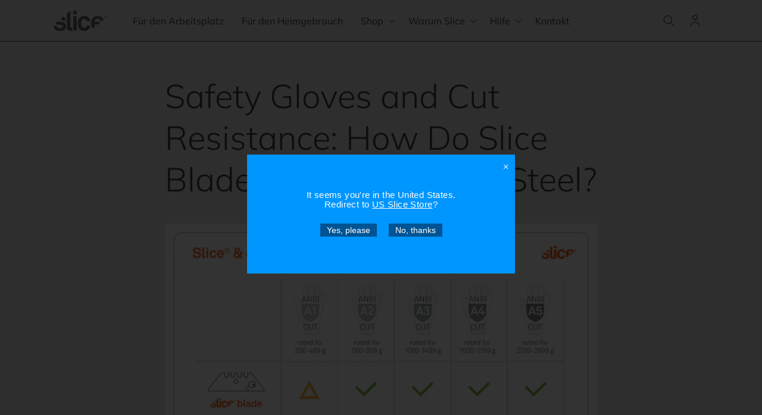

--- FILE ---
content_type: text/html; charset=utf-8
request_url: https://eu.sliceproducts.com/de-at/pages/safety-gloves-and-cut-resistance
body_size: 25548
content:
<!doctype html>
<html class="no-js" lang="de">
  <head>
    <meta charset="utf-8">
    <meta http-equiv="X-UA-Compatible" content="IE=edge">
    <meta name="viewport" content="width=device-width,initial-scale=1">
    <meta name="theme-color" content="">
    <link rel="canonical" href="https://eu.sliceproducts.com/de-at/pages/safety-gloves-and-cut-resistance">
    <link rel="preconnect" href="https://cdn.shopify.com" crossorigin><!-- Google Tag Manager -->
<script>(function(w,d,s,l,i){w[l]=w[l]||[];w[l].push({'gtm.start':
new Date().getTime(),event:'gtm.js'});var f=d.getElementsByTagName(s)[0],
j=d.createElement(s),dl=l!='dataLayer'?'&l='+l:'';j.async=true;j.src=
'https://www.googletagmanager.com/gtm.js?id='+i+dl;f.parentNode.insertBefore(j,f);
})(window,document,'script','dataLayer','GTM-K798XM');</script>
<!-- End Google Tag Manager --><link rel="preconnect" href="https://fonts.shopifycdn.com" crossorigin><title>
      Safety Gloves and Cut Resistance: Slice Blades | Slice
 &ndash; Safety Products Holdings GmbH</title>

    
      <meta name="description" content="Slice’s finger-friendly safety blades live up to their name, as shown by 3rd party cut resistance tests. Learn about safety gloves and Slice&#39;s cut resistance.">
    

    

<meta property="og:site_name" content="Safety Products Holdings GmbH">
<meta property="og:url" content="https://eu.sliceproducts.com/de-at/pages/safety-gloves-and-cut-resistance">
<meta property="og:title" content="Safety Gloves and Cut Resistance: Slice Blades | Slice">
<meta property="og:type" content="website">
<meta property="og:description" content="Slice’s finger-friendly safety blades live up to their name, as shown by 3rd party cut resistance tests. Learn about safety gloves and Slice&#39;s cut resistance."><meta name="twitter:site" content="@slicetweet"><meta name="twitter:card" content="summary_large_image">
<meta name="twitter:title" content="Safety Gloves and Cut Resistance: Slice Blades | Slice">
<meta name="twitter:description" content="Slice’s finger-friendly safety blades live up to their name, as shown by 3rd party cut resistance tests. Learn about safety gloves and Slice&#39;s cut resistance.">


    
    <script src="//eu.sliceproducts.com/cdn/shop/t/10/assets/global.js?v=135116476141006970691659390945" defer="defer"></script>

    

    <link rel="alternate" hreflang="en-US" href="https://www.sliceproducts.com/pages/safety-gloves-and-cut-resistance">
    <link rel="alternate" hreflang="es-US" href="https://www.sliceproducts.com/es/pages/safety-gloves-and-cut-resistance">
    <link rel="alternate" hreflang="sv-SE" href="https://www.sliceproducts.com/sv-se/pages/safety-gloves-and-cut-resistance">
    <link rel="alternate" hreflang="es-PY" href="https://www.sliceproducts.com/es-py/pages/safety-gloves-and-cut-resistance">
    <link rel="alternate" hreflang="en-CA" href="https://www.sliceproducts.com/en-ca/pages/safety-gloves-and-cut-resistance">
    <link rel="alternate" hreflang="fr-CA" href="https://www.sliceproducts.com/fr-ca/pages/safety-gloves-and-cut-resistance">
    <link rel="alternate" hreflang="es-AR" href="https://www.sliceproducts.com/es-ar/pages/safety-gloves-and-cut-resistance">
    <link rel="alternate" hreflang="es-BO" href="https://www.sliceproducts.com/es-bo/pages/safety-gloves-and-cut-resistance">
    <link rel="alternate" hreflang="es-CL" href="https://www.sliceproducts.com/es-cl/pages/safety-gloves-and-cut-resistance">
    <link rel="alternate" hreflang="es-CO" href="https://www.sliceproducts.com/es-co/pages/safety-gloves-and-cut-resistance">
    <link rel="alternate" hreflang="es-EC" href="https://www.sliceproducts.com/es-ec/pages/safety-gloves-and-cut-resistance">
    <link rel="alternate" hreflang="es-PE" href="https://www.sliceproducts.com/es-pe/pages/safety-gloves-and-cut-resistance">
    <link rel="alternate" hreflang="es-UY" href="https://www.sliceproducts.com/es-uy/pages/safety-gloves-and-cut-resistance">
    <link rel="alternate" hreflang="ja-JP" href="https://www.sliceproducts.com/ja-jp/pages/safety-gloves-and-cut-resistance">
    <link rel="alternate" hreflang="zh-Hans-CN" href="https://www.sliceproducts.com/zh-cn/pages/safety-gloves-and-cut-resistance">
    <link rel="alternate" hreflang="ko-KR" href="https://www.sliceproducts.com/ko-kr/pages/safety-gloves-and-cut-resistance">
    <link rel="alternate" hreflang="da-DK" href="https://www.sliceproducts.com/da-dk/pages/safety-gloves-and-cut-resistance">
    <link rel="alternate" hreflang="pl-PL" href="https://www.sliceproducts.com/pl-pl/pages/safety-gloves-and-cut-resistance">
    <link rel="alternate" hreflang="pt-PT" href="https://www.sliceproducts.com/pt-pt/pages/safety-gloves-and-cut-resistance">
    <link rel="alternate" hreflang="ru-RU" href="https://www.sliceproducts.com/ru-ru/pages/safety-gloves-and-cut-resistance">

    
    <link rel="alternate" hreflang="en-gb" href='https://uk.sliceproducts.com/pages/safety-gloves-and-cut-resistance'>
    <link rel="alternate" hreflang="en-ie" href='https://uk.sliceproducts.com/en-ie/pages/safety-gloves-and-cut-resistance'>
    

    
    <link rel="alternate" hreflang="de-DE" href="https://eu.sliceproducts.com/pages/safety-gloves-and-cut-resistance">
    <link rel="alternate" hreflang="de-AT" href="https://eu.sliceproducts.com/de-at/pages/safety-gloves-and-cut-resistance">
    <link rel="alternate" hreflang="en-BG" href="https://eu.sliceproducts.com/en-bg/pages/safety-gloves-and-cut-resistance">
    <link rel="alternate" hreflang="en-HR" href="https://eu.sliceproducts.com/en-hr/pages/safety-gloves-and-cut-resistance">
    <link rel="alternate" hreflang="en-EE" href="https://eu.sliceproducts.com/en-ee/pages/safety-gloves-and-cut-resistance">
    <link rel="alternate" hreflang="en-FI" href="https://eu.sliceproducts.com/en-fi/pages/safety-gloves-and-cut-resistance">
    <link rel="alternate" hreflang="hu-HU" href="https://eu.sliceproducts.com/hu-hu/pages/safety-gloves-and-cut-resistance">
    <link rel="alternate" hreflang="en-LV" href="https://eu.sliceproducts.com/en-lv/pages/safety-gloves-and-cut-resistance">
    <link rel="alternate" hreflang="en-LT" href="https://eu.sliceproducts.com/en-lt/pages/safety-gloves-and-cut-resistance">
    <link rel="alternate" hreflang="en-NO" href="https://eu.sliceproducts.com/en-no/pages/safety-gloves-and-cut-resistance">
    <link rel="alternate" hreflang="en-RO" href="https://eu.sliceproducts.com/en-ro/pages/safety-gloves-and-cut-resistance">
    <link rel="alternate" hreflang="en-SK" href="https://eu.sliceproducts.com/en-sk/pages/safety-gloves-and-cut-resistance">
    <link rel="alternate" hreflang="en-SI" href="https://eu.sliceproducts.com/en-si/pages/safety-gloves-and-cut-resistance">
    <link rel="alternate" hreflang="en-CH" href="https://eu.sliceproducts.com/en-ch/pages/safety-gloves-and-cut-resistance">
    

    
    <link rel="alternate" hreflang="en-BE" href="https://be.sliceproducts.com/pages/safety-gloves-and-cut-resistance">
    <link rel="alternate" hreflang="nl-NL" href="https://be.sliceproducts.com/nl-nl/pages/safety-gloves-and-cut-resistance">
    

    
    <link rel="alternate" hreflang="fr-FR" href="https://fr.sliceproducts.com/pages/safety-gloves-and-cut-resistance">
    

    
    <link rel="alternate" hreflang="cs-CZ" href="https://cz.sliceproducts.com/pages/safety-gloves-and-cut-resistance">
    

    
    <link rel="alternate" hreflang="en-AU" href="https://au.sliceproducts.com/pages/safety-gloves-and-cut-resistance">
    <link rel="alternate" hreflang="en-NZ" href="https://au.sliceproducts.com/en-nz/pages/safety-gloves-and-cut-resistance">
    

    
    <link rel="alternate" hreflang="es-ES" href="https://es.sliceproducts.com/pages/safety-gloves-and-cut-resistance">
    

    
    <link rel="alternate" hreflang="it-IT" href="https://it.sliceproducts.com/pages/safety-gloves-and-cut-resistance">
    

    
    <link rel="alternate" hreflang="es-MX" href="https://mx.sliceproducts.com/pages/safety-gloves-and-cut-resistance">
    

    
    <link rel="alternate" hreflang="x-default" href="https://www.sliceproducts.com" />
    

    <script>window.performance && window.performance.mark && window.performance.mark('shopify.content_for_header.start');</script><meta id="shopify-digital-wallet" name="shopify-digital-wallet" content="/65511358676/digital_wallets/dialog">
<script async="async" src="/checkouts/internal/preloads.js?locale=de-AT"></script>
<script id="shopify-features" type="application/json">{"accessToken":"b850b90bab830811c36760fdc8e94bc4","betas":["rich-media-storefront-analytics"],"domain":"eu.sliceproducts.com","predictiveSearch":true,"shopId":65511358676,"locale":"de"}</script>
<script>var Shopify = Shopify || {};
Shopify.shop = "sliceproducts-gmbh.myshopify.com";
Shopify.locale = "de";
Shopify.currency = {"active":"EUR","rate":"1.0"};
Shopify.country = "AT";
Shopify.theme = {"name":"slice-shopify-theme-dawn\/gmbh_expansion_store","id":134315344084,"schema_name":"Dawn","schema_version":"4.0.0","theme_store_id":null,"role":"main"};
Shopify.theme.handle = "null";
Shopify.theme.style = {"id":null,"handle":null};
Shopify.cdnHost = "eu.sliceproducts.com/cdn";
Shopify.routes = Shopify.routes || {};
Shopify.routes.root = "/de-at/";</script>
<script type="module">!function(o){(o.Shopify=o.Shopify||{}).modules=!0}(window);</script>
<script>!function(o){function n(){var o=[];function n(){o.push(Array.prototype.slice.apply(arguments))}return n.q=o,n}var t=o.Shopify=o.Shopify||{};t.loadFeatures=n(),t.autoloadFeatures=n()}(window);</script>
<script id="shop-js-analytics" type="application/json">{"pageType":"page"}</script>
<script defer="defer" async type="module" src="//eu.sliceproducts.com/cdn/shopifycloud/shop-js/modules/v2/client.init-shop-cart-sync_BH0MO3MH.de.esm.js"></script>
<script defer="defer" async type="module" src="//eu.sliceproducts.com/cdn/shopifycloud/shop-js/modules/v2/chunk.common_BErAfWaM.esm.js"></script>
<script defer="defer" async type="module" src="//eu.sliceproducts.com/cdn/shopifycloud/shop-js/modules/v2/chunk.modal_DqzNaksh.esm.js"></script>
<script type="module">
  await import("//eu.sliceproducts.com/cdn/shopifycloud/shop-js/modules/v2/client.init-shop-cart-sync_BH0MO3MH.de.esm.js");
await import("//eu.sliceproducts.com/cdn/shopifycloud/shop-js/modules/v2/chunk.common_BErAfWaM.esm.js");
await import("//eu.sliceproducts.com/cdn/shopifycloud/shop-js/modules/v2/chunk.modal_DqzNaksh.esm.js");

  window.Shopify.SignInWithShop?.initShopCartSync?.({"fedCMEnabled":true,"windoidEnabled":true});

</script>
<script id="__st">var __st={"a":65511358676,"offset":3600,"reqid":"2dadb9d4-6e94-4344-bfbb-e6ede739f10b-1769828477","pageurl":"eu.sliceproducts.com\/de-at\/pages\/safety-gloves-and-cut-resistance","s":"pages-99658301652","u":"1616b315a700","p":"page","rtyp":"page","rid":99658301652};</script>
<script>window.ShopifyPaypalV4VisibilityTracking = true;</script>
<script id="captcha-bootstrap">!function(){'use strict';const t='contact',e='account',n='new_comment',o=[[t,t],['blogs',n],['comments',n],[t,'customer']],c=[[e,'customer_login'],[e,'guest_login'],[e,'recover_customer_password'],[e,'create_customer']],r=t=>t.map((([t,e])=>`form[action*='/${t}']:not([data-nocaptcha='true']) input[name='form_type'][value='${e}']`)).join(','),a=t=>()=>t?[...document.querySelectorAll(t)].map((t=>t.form)):[];function s(){const t=[...o],e=r(t);return a(e)}const i='password',u='form_key',d=['recaptcha-v3-token','g-recaptcha-response','h-captcha-response',i],f=()=>{try{return window.sessionStorage}catch{return}},m='__shopify_v',_=t=>t.elements[u];function p(t,e,n=!1){try{const o=window.sessionStorage,c=JSON.parse(o.getItem(e)),{data:r}=function(t){const{data:e,action:n}=t;return t[m]||n?{data:e,action:n}:{data:t,action:n}}(c);for(const[e,n]of Object.entries(r))t.elements[e]&&(t.elements[e].value=n);n&&o.removeItem(e)}catch(o){console.error('form repopulation failed',{error:o})}}const l='form_type',E='cptcha';function T(t){t.dataset[E]=!0}const w=window,h=w.document,L='Shopify',v='ce_forms',y='captcha';let A=!1;((t,e)=>{const n=(g='f06e6c50-85a8-45c8-87d0-21a2b65856fe',I='https://cdn.shopify.com/shopifycloud/storefront-forms-hcaptcha/ce_storefront_forms_captcha_hcaptcha.v1.5.2.iife.js',D={infoText:'Durch hCaptcha geschützt',privacyText:'Datenschutz',termsText:'Allgemeine Geschäftsbedingungen'},(t,e,n)=>{const o=w[L][v],c=o.bindForm;if(c)return c(t,g,e,D).then(n);var r;o.q.push([[t,g,e,D],n]),r=I,A||(h.body.append(Object.assign(h.createElement('script'),{id:'captcha-provider',async:!0,src:r})),A=!0)});var g,I,D;w[L]=w[L]||{},w[L][v]=w[L][v]||{},w[L][v].q=[],w[L][y]=w[L][y]||{},w[L][y].protect=function(t,e){n(t,void 0,e),T(t)},Object.freeze(w[L][y]),function(t,e,n,w,h,L){const[v,y,A,g]=function(t,e,n){const i=e?o:[],u=t?c:[],d=[...i,...u],f=r(d),m=r(i),_=r(d.filter((([t,e])=>n.includes(e))));return[a(f),a(m),a(_),s()]}(w,h,L),I=t=>{const e=t.target;return e instanceof HTMLFormElement?e:e&&e.form},D=t=>v().includes(t);t.addEventListener('submit',(t=>{const e=I(t);if(!e)return;const n=D(e)&&!e.dataset.hcaptchaBound&&!e.dataset.recaptchaBound,o=_(e),c=g().includes(e)&&(!o||!o.value);(n||c)&&t.preventDefault(),c&&!n&&(function(t){try{if(!f())return;!function(t){const e=f();if(!e)return;const n=_(t);if(!n)return;const o=n.value;o&&e.removeItem(o)}(t);const e=Array.from(Array(32),(()=>Math.random().toString(36)[2])).join('');!function(t,e){_(t)||t.append(Object.assign(document.createElement('input'),{type:'hidden',name:u})),t.elements[u].value=e}(t,e),function(t,e){const n=f();if(!n)return;const o=[...t.querySelectorAll(`input[type='${i}']`)].map((({name:t})=>t)),c=[...d,...o],r={};for(const[a,s]of new FormData(t).entries())c.includes(a)||(r[a]=s);n.setItem(e,JSON.stringify({[m]:1,action:t.action,data:r}))}(t,e)}catch(e){console.error('failed to persist form',e)}}(e),e.submit())}));const S=(t,e)=>{t&&!t.dataset[E]&&(n(t,e.some((e=>e===t))),T(t))};for(const o of['focusin','change'])t.addEventListener(o,(t=>{const e=I(t);D(e)&&S(e,y())}));const B=e.get('form_key'),M=e.get(l),P=B&&M;t.addEventListener('DOMContentLoaded',(()=>{const t=y();if(P)for(const e of t)e.elements[l].value===M&&p(e,B);[...new Set([...A(),...v().filter((t=>'true'===t.dataset.shopifyCaptcha))])].forEach((e=>S(e,t)))}))}(h,new URLSearchParams(w.location.search),n,t,e,['guest_login'])})(!0,!0)}();</script>
<script integrity="sha256-4kQ18oKyAcykRKYeNunJcIwy7WH5gtpwJnB7kiuLZ1E=" data-source-attribution="shopify.loadfeatures" defer="defer" src="//eu.sliceproducts.com/cdn/shopifycloud/storefront/assets/storefront/load_feature-a0a9edcb.js" crossorigin="anonymous"></script>
<script data-source-attribution="shopify.dynamic_checkout.dynamic.init">var Shopify=Shopify||{};Shopify.PaymentButton=Shopify.PaymentButton||{isStorefrontPortableWallets:!0,init:function(){window.Shopify.PaymentButton.init=function(){};var t=document.createElement("script");t.src="https://eu.sliceproducts.com/cdn/shopifycloud/portable-wallets/latest/portable-wallets.de.js",t.type="module",document.head.appendChild(t)}};
</script>
<script data-source-attribution="shopify.dynamic_checkout.buyer_consent">
  function portableWalletsHideBuyerConsent(e){var t=document.getElementById("shopify-buyer-consent"),n=document.getElementById("shopify-subscription-policy-button");t&&n&&(t.classList.add("hidden"),t.setAttribute("aria-hidden","true"),n.removeEventListener("click",e))}function portableWalletsShowBuyerConsent(e){var t=document.getElementById("shopify-buyer-consent"),n=document.getElementById("shopify-subscription-policy-button");t&&n&&(t.classList.remove("hidden"),t.removeAttribute("aria-hidden"),n.addEventListener("click",e))}window.Shopify?.PaymentButton&&(window.Shopify.PaymentButton.hideBuyerConsent=portableWalletsHideBuyerConsent,window.Shopify.PaymentButton.showBuyerConsent=portableWalletsShowBuyerConsent);
</script>
<script data-source-attribution="shopify.dynamic_checkout.cart.bootstrap">document.addEventListener("DOMContentLoaded",(function(){function t(){return document.querySelector("shopify-accelerated-checkout-cart, shopify-accelerated-checkout")}if(t())Shopify.PaymentButton.init();else{new MutationObserver((function(e,n){t()&&(Shopify.PaymentButton.init(),n.disconnect())})).observe(document.body,{childList:!0,subtree:!0})}}));
</script>
<script id="sections-script" data-sections="header,footer" defer="defer" src="//eu.sliceproducts.com/cdn/shop/t/10/compiled_assets/scripts.js?v=1136"></script>
<script>window.performance && window.performance.mark && window.performance.mark('shopify.content_for_header.end');</script>


    <style data-shopify>
      @font-face {
  font-family: Muli;
  font-weight: 400;
  font-style: normal;
  font-display: swap;
  src: url("//eu.sliceproducts.com/cdn/fonts/muli/muli_n4.e949947cfff05efcc994b2e2db40359a04fa9a92.woff2") format("woff2"),
       url("//eu.sliceproducts.com/cdn/fonts/muli/muli_n4.35355e4a0c27c9bc94d9af3f9bcb586d8229277a.woff") format("woff");
}

      @font-face {
  font-family: Muli;
  font-weight: 700;
  font-style: normal;
  font-display: swap;
  src: url("//eu.sliceproducts.com/cdn/fonts/muli/muli_n7.c8c44d0404947d89610714223e630c4cbe005587.woff2") format("woff2"),
       url("//eu.sliceproducts.com/cdn/fonts/muli/muli_n7.4cbcffea6175d46b4d67e9408244a5b38c2ac568.woff") format("woff");
}

      @font-face {
  font-family: Muli;
  font-weight: 400;
  font-style: italic;
  font-display: swap;
  src: url("//eu.sliceproducts.com/cdn/fonts/muli/muli_i4.c0a1ea800bab5884ab82e4eb25a6bd25121bd08c.woff2") format("woff2"),
       url("//eu.sliceproducts.com/cdn/fonts/muli/muli_i4.a6c39b1b31d876de7f99b3646461aa87120de6ed.woff") format("woff");
}

      @font-face {
  font-family: Muli;
  font-weight: 700;
  font-style: italic;
  font-display: swap;
  src: url("//eu.sliceproducts.com/cdn/fonts/muli/muli_i7.34eedbf231efa20bd065d55f6f71485730632c7b.woff2") format("woff2"),
       url("//eu.sliceproducts.com/cdn/fonts/muli/muli_i7.2b4df846821493e68344d0b0212997d071bf38b7.woff") format("woff");
}

      @font-face {
  font-family: Muli;
  font-weight: 300;
  font-style: normal;
  font-display: swap;
  src: url("//eu.sliceproducts.com/cdn/fonts/muli/muli_n3.eb26389ceb64d8e291e0e54b7062f20e7b222f9d.woff2") format("woff2"),
       url("//eu.sliceproducts.com/cdn/fonts/muli/muli_n3.6d84e73a633f80b55aef7c219f353299136e4671.woff") format("woff");
}


      :root {
        --font-body-family: Muli, sans-serif;
        --font-body-style: normal;
        --font-body-weight: 400;

        --font-heading-family: Muli, sans-serif;
        --font-heading-style: normal;
        --font-heading-weight: 300;

        --font-body-scale: 1.0;
        --font-heading-scale: 1.0;

        --color-base-text: 65, 64, 66;
        --color-shadow: 65, 64, 66;
        --color-base-background-1: 229, 230, 231;
        --color-base-background-2: 255, 255, 255;
        --color-base-solid-button-labels: 209, 255, 0;
        --color-base-outline-button-labels: 18, 18, 18;
        --color-base-accent-1: 65, 64, 66;
        --color-base-accent-2: 255, 108, 14;
        --payment-terms-background-color: #e5e6e7;

        --gradient-base-background-1: #e5e6e7;
        --gradient-base-background-2: #ffffff;
        --gradient-base-accent-1: #414042;
        --gradient-base-accent-2: #ff6c0e;

        --media-padding: px;
        --media-border-opacity: 0.0;
        --media-border-width: 0px;
        --media-radius: 0px;
        --media-shadow-opacity: 0.0;
        --media-shadow-horizontal-offset: 0px;
        --media-shadow-vertical-offset: 18px;
        --media-shadow-blur-radius: 0px;

        --page-width: 120rem;
        --page-width-margin: 0rem;

        --card-image-padding: 0.0rem;
        --card-corner-radius: 0.0rem;
        --card-text-alignment: left;
        --card-border-width: 0.0rem;
        --card-border-opacity: 0.1;
        --card-shadow-opacity: 0.0;
        --card-shadow-horizontal-offset: 0.0rem;
        --card-shadow-vertical-offset: 0.4rem;
        --card-shadow-blur-radius: 0.5rem;

        --badge-corner-radius: 4.0rem;

        --popup-border-width: 1px;
        --popup-border-opacity: 0.1;
        --popup-corner-radius: 0px;
        --popup-shadow-opacity: 0.0;
        --popup-shadow-horizontal-offset: 0px;
        --popup-shadow-vertical-offset: 4px;
        --popup-shadow-blur-radius: 5px;

        --drawer-border-width: 1px;
        --drawer-border-opacity: 0.1;
        --drawer-shadow-opacity: 0.0;
        --drawer-shadow-horizontal-offset: 0px;
        --drawer-shadow-vertical-offset: 4px;
        --drawer-shadow-blur-radius: 5px;

        --spacing-sections-desktop: 0px;
        --spacing-sections-mobile: 0px;

        --grid-desktop-vertical-spacing: 8px;
        --grid-desktop-horizontal-spacing: 8px;
        --grid-mobile-vertical-spacing: 4px;
        --grid-mobile-horizontal-spacing: 4px;

        --text-boxes-border-opacity: 0.1;
        --text-boxes-border-width: 0px;
        --text-boxes-radius: 0px;
        --text-boxes-shadow-opacity: 0.0;
        --text-boxes-shadow-horizontal-offset: 0px;
        --text-boxes-shadow-vertical-offset: 4px;
        --text-boxes-shadow-blur-radius: 0px;

        --buttons-radius: 0px;
        --buttons-radius-outset: 0px;
        --buttons-border-width: 1px;
        --buttons-border-opacity: 1.0;
        --buttons-shadow-opacity: 0.0;
        --buttons-shadow-horizontal-offset: 0px;
        --buttons-shadow-vertical-offset: 4px;
        --buttons-shadow-blur-radius: 5px;
        --buttons-border-offset: 0px;

        --inputs-radius: 0px;
        --inputs-border-width: 1px;
        --inputs-border-opacity: 0.55;
        --inputs-shadow-opacity: 0.0;
        --inputs-shadow-horizontal-offset: 0px;
        --inputs-margin-offset: 0px;
        --inputs-shadow-vertical-offset: 4px;
        --inputs-shadow-blur-radius: 5px;
        --inputs-radius-outset: 0px;

        --variant-pills-radius: 40px;
        --variant-pills-border-width: 1px;
        --variant-pills-border-opacity: 0.55;
        --variant-pills-shadow-opacity: 0.0;
        --variant-pills-shadow-horizontal-offset: 0px;
        --variant-pills-shadow-vertical-offset: 4px;
        --variant-pills-shadow-blur-radius: 5px;
      }

      *,
      *::before,
      *::after {
        box-sizing: inherit;
      }

      html {
        box-sizing: border-box;
        font-size: calc(var(--font-body-scale) * 62.5%);
        height: 100%;
      }

      body {
        display: grid;
        grid-template-rows: auto auto 1fr auto;
        grid-template-columns: 100%;
        min-height: 100%;
        margin: 0;
        font-size: 1.6rem;
        letter-spacing: 0.04rem;
        line-height: calc(1 + 0.8 / var(--font-body-scale));
        font-family: var(--font-body-family);
        font-style: var(--font-body-style);
        font-weight: var(--font-body-weight);
      }

      @media screen and (min-width: 750px) {
        body {
          font-size: 1.6rem;
        }
      }
    </style>

    <link href="//eu.sliceproducts.com/cdn/shop/t/10/assets/base.css?v=176572111691225154671659976624" rel="stylesheet" type="text/css" media="all" />
<link rel="preload" as="font" href="//eu.sliceproducts.com/cdn/fonts/muli/muli_n4.e949947cfff05efcc994b2e2db40359a04fa9a92.woff2" type="font/woff2" crossorigin><link rel="preload" as="font" href="//eu.sliceproducts.com/cdn/fonts/muli/muli_n3.eb26389ceb64d8e291e0e54b7062f20e7b222f9d.woff2" type="font/woff2" crossorigin><link rel="stylesheet" href="//eu.sliceproducts.com/cdn/shop/t/10/assets/component-predictive-search.css?v=165644661289088488651659390945" media="print" onload="this.media='all'"><script>document.documentElement.className = document.documentElement.className.replace('no-js', 'js');
    if (Shopify.designMode) {
      document.documentElement.classList.add('shopify-design-mode');
    }
    </script>
  <meta class='geo-ip' content='[base64]'><script async src='//eu.sliceproducts.com/apps/easylocation/easylocation-1.0.2.min.js'></script><link href="https://monorail-edge.shopifysvc.com" rel="dns-prefetch">
<script>(function(){if ("sendBeacon" in navigator && "performance" in window) {try {var session_token_from_headers = performance.getEntriesByType('navigation')[0].serverTiming.find(x => x.name == '_s').description;} catch {var session_token_from_headers = undefined;}var session_cookie_matches = document.cookie.match(/_shopify_s=([^;]*)/);var session_token_from_cookie = session_cookie_matches && session_cookie_matches.length === 2 ? session_cookie_matches[1] : "";var session_token = session_token_from_headers || session_token_from_cookie || "";function handle_abandonment_event(e) {var entries = performance.getEntries().filter(function(entry) {return /monorail-edge.shopifysvc.com/.test(entry.name);});if (!window.abandonment_tracked && entries.length === 0) {window.abandonment_tracked = true;var currentMs = Date.now();var navigation_start = performance.timing.navigationStart;var payload = {shop_id: 65511358676,url: window.location.href,navigation_start,duration: currentMs - navigation_start,session_token,page_type: "page"};window.navigator.sendBeacon("https://monorail-edge.shopifysvc.com/v1/produce", JSON.stringify({schema_id: "online_store_buyer_site_abandonment/1.1",payload: payload,metadata: {event_created_at_ms: currentMs,event_sent_at_ms: currentMs}}));}}window.addEventListener('pagehide', handle_abandonment_event);}}());</script>
<script id="web-pixels-manager-setup">(function e(e,d,r,n,o){if(void 0===o&&(o={}),!Boolean(null===(a=null===(i=window.Shopify)||void 0===i?void 0:i.analytics)||void 0===a?void 0:a.replayQueue)){var i,a;window.Shopify=window.Shopify||{};var t=window.Shopify;t.analytics=t.analytics||{};var s=t.analytics;s.replayQueue=[],s.publish=function(e,d,r){return s.replayQueue.push([e,d,r]),!0};try{self.performance.mark("wpm:start")}catch(e){}var l=function(){var e={modern:/Edge?\/(1{2}[4-9]|1[2-9]\d|[2-9]\d{2}|\d{4,})\.\d+(\.\d+|)|Firefox\/(1{2}[4-9]|1[2-9]\d|[2-9]\d{2}|\d{4,})\.\d+(\.\d+|)|Chrom(ium|e)\/(9{2}|\d{3,})\.\d+(\.\d+|)|(Maci|X1{2}).+ Version\/(15\.\d+|(1[6-9]|[2-9]\d|\d{3,})\.\d+)([,.]\d+|)( \(\w+\)|)( Mobile\/\w+|) Safari\/|Chrome.+OPR\/(9{2}|\d{3,})\.\d+\.\d+|(CPU[ +]OS|iPhone[ +]OS|CPU[ +]iPhone|CPU IPhone OS|CPU iPad OS)[ +]+(15[._]\d+|(1[6-9]|[2-9]\d|\d{3,})[._]\d+)([._]\d+|)|Android:?[ /-](13[3-9]|1[4-9]\d|[2-9]\d{2}|\d{4,})(\.\d+|)(\.\d+|)|Android.+Firefox\/(13[5-9]|1[4-9]\d|[2-9]\d{2}|\d{4,})\.\d+(\.\d+|)|Android.+Chrom(ium|e)\/(13[3-9]|1[4-9]\d|[2-9]\d{2}|\d{4,})\.\d+(\.\d+|)|SamsungBrowser\/([2-9]\d|\d{3,})\.\d+/,legacy:/Edge?\/(1[6-9]|[2-9]\d|\d{3,})\.\d+(\.\d+|)|Firefox\/(5[4-9]|[6-9]\d|\d{3,})\.\d+(\.\d+|)|Chrom(ium|e)\/(5[1-9]|[6-9]\d|\d{3,})\.\d+(\.\d+|)([\d.]+$|.*Safari\/(?![\d.]+ Edge\/[\d.]+$))|(Maci|X1{2}).+ Version\/(10\.\d+|(1[1-9]|[2-9]\d|\d{3,})\.\d+)([,.]\d+|)( \(\w+\)|)( Mobile\/\w+|) Safari\/|Chrome.+OPR\/(3[89]|[4-9]\d|\d{3,})\.\d+\.\d+|(CPU[ +]OS|iPhone[ +]OS|CPU[ +]iPhone|CPU IPhone OS|CPU iPad OS)[ +]+(10[._]\d+|(1[1-9]|[2-9]\d|\d{3,})[._]\d+)([._]\d+|)|Android:?[ /-](13[3-9]|1[4-9]\d|[2-9]\d{2}|\d{4,})(\.\d+|)(\.\d+|)|Mobile Safari.+OPR\/([89]\d|\d{3,})\.\d+\.\d+|Android.+Firefox\/(13[5-9]|1[4-9]\d|[2-9]\d{2}|\d{4,})\.\d+(\.\d+|)|Android.+Chrom(ium|e)\/(13[3-9]|1[4-9]\d|[2-9]\d{2}|\d{4,})\.\d+(\.\d+|)|Android.+(UC? ?Browser|UCWEB|U3)[ /]?(15\.([5-9]|\d{2,})|(1[6-9]|[2-9]\d|\d{3,})\.\d+)\.\d+|SamsungBrowser\/(5\.\d+|([6-9]|\d{2,})\.\d+)|Android.+MQ{2}Browser\/(14(\.(9|\d{2,})|)|(1[5-9]|[2-9]\d|\d{3,})(\.\d+|))(\.\d+|)|K[Aa][Ii]OS\/(3\.\d+|([4-9]|\d{2,})\.\d+)(\.\d+|)/},d=e.modern,r=e.legacy,n=navigator.userAgent;return n.match(d)?"modern":n.match(r)?"legacy":"unknown"}(),u="modern"===l?"modern":"legacy",c=(null!=n?n:{modern:"",legacy:""})[u],f=function(e){return[e.baseUrl,"/wpm","/b",e.hashVersion,"modern"===e.buildTarget?"m":"l",".js"].join("")}({baseUrl:d,hashVersion:r,buildTarget:u}),m=function(e){var d=e.version,r=e.bundleTarget,n=e.surface,o=e.pageUrl,i=e.monorailEndpoint;return{emit:function(e){var a=e.status,t=e.errorMsg,s=(new Date).getTime(),l=JSON.stringify({metadata:{event_sent_at_ms:s},events:[{schema_id:"web_pixels_manager_load/3.1",payload:{version:d,bundle_target:r,page_url:o,status:a,surface:n,error_msg:t},metadata:{event_created_at_ms:s}}]});if(!i)return console&&console.warn&&console.warn("[Web Pixels Manager] No Monorail endpoint provided, skipping logging."),!1;try{return self.navigator.sendBeacon.bind(self.navigator)(i,l)}catch(e){}var u=new XMLHttpRequest;try{return u.open("POST",i,!0),u.setRequestHeader("Content-Type","text/plain"),u.send(l),!0}catch(e){return console&&console.warn&&console.warn("[Web Pixels Manager] Got an unhandled error while logging to Monorail."),!1}}}}({version:r,bundleTarget:l,surface:e.surface,pageUrl:self.location.href,monorailEndpoint:e.monorailEndpoint});try{o.browserTarget=l,function(e){var d=e.src,r=e.async,n=void 0===r||r,o=e.onload,i=e.onerror,a=e.sri,t=e.scriptDataAttributes,s=void 0===t?{}:t,l=document.createElement("script"),u=document.querySelector("head"),c=document.querySelector("body");if(l.async=n,l.src=d,a&&(l.integrity=a,l.crossOrigin="anonymous"),s)for(var f in s)if(Object.prototype.hasOwnProperty.call(s,f))try{l.dataset[f]=s[f]}catch(e){}if(o&&l.addEventListener("load",o),i&&l.addEventListener("error",i),u)u.appendChild(l);else{if(!c)throw new Error("Did not find a head or body element to append the script");c.appendChild(l)}}({src:f,async:!0,onload:function(){if(!function(){var e,d;return Boolean(null===(d=null===(e=window.Shopify)||void 0===e?void 0:e.analytics)||void 0===d?void 0:d.initialized)}()){var d=window.webPixelsManager.init(e)||void 0;if(d){var r=window.Shopify.analytics;r.replayQueue.forEach((function(e){var r=e[0],n=e[1],o=e[2];d.publishCustomEvent(r,n,o)})),r.replayQueue=[],r.publish=d.publishCustomEvent,r.visitor=d.visitor,r.initialized=!0}}},onerror:function(){return m.emit({status:"failed",errorMsg:"".concat(f," has failed to load")})},sri:function(e){var d=/^sha384-[A-Za-z0-9+/=]+$/;return"string"==typeof e&&d.test(e)}(c)?c:"",scriptDataAttributes:o}),m.emit({status:"loading"})}catch(e){m.emit({status:"failed",errorMsg:(null==e?void 0:e.message)||"Unknown error"})}}})({shopId: 65511358676,storefrontBaseUrl: "https://eu.sliceproducts.com",extensionsBaseUrl: "https://extensions.shopifycdn.com/cdn/shopifycloud/web-pixels-manager",monorailEndpoint: "https://monorail-edge.shopifysvc.com/unstable/produce_batch",surface: "storefront-renderer",enabledBetaFlags: ["2dca8a86"],webPixelsConfigList: [{"id":"shopify-app-pixel","configuration":"{}","eventPayloadVersion":"v1","runtimeContext":"STRICT","scriptVersion":"0450","apiClientId":"shopify-pixel","type":"APP","privacyPurposes":["ANALYTICS","MARKETING"]},{"id":"shopify-custom-pixel","eventPayloadVersion":"v1","runtimeContext":"LAX","scriptVersion":"0450","apiClientId":"shopify-pixel","type":"CUSTOM","privacyPurposes":["ANALYTICS","MARKETING"]}],isMerchantRequest: false,initData: {"shop":{"name":"Safety Products Holdings GmbH","paymentSettings":{"currencyCode":"EUR"},"myshopifyDomain":"sliceproducts-gmbh.myshopify.com","countryCode":"DE","storefrontUrl":"https:\/\/eu.sliceproducts.com\/de-at"},"customer":null,"cart":null,"checkout":null,"productVariants":[],"purchasingCompany":null},},"https://eu.sliceproducts.com/cdn","1d2a099fw23dfb22ep557258f5m7a2edbae",{"modern":"","legacy":""},{"shopId":"65511358676","storefrontBaseUrl":"https:\/\/eu.sliceproducts.com","extensionBaseUrl":"https:\/\/extensions.shopifycdn.com\/cdn\/shopifycloud\/web-pixels-manager","surface":"storefront-renderer","enabledBetaFlags":"[\"2dca8a86\"]","isMerchantRequest":"false","hashVersion":"1d2a099fw23dfb22ep557258f5m7a2edbae","publish":"custom","events":"[[\"page_viewed\",{}]]"});</script><script>
  window.ShopifyAnalytics = window.ShopifyAnalytics || {};
  window.ShopifyAnalytics.meta = window.ShopifyAnalytics.meta || {};
  window.ShopifyAnalytics.meta.currency = 'EUR';
  var meta = {"page":{"pageType":"page","resourceType":"page","resourceId":99658301652,"requestId":"2dadb9d4-6e94-4344-bfbb-e6ede739f10b-1769828477"}};
  for (var attr in meta) {
    window.ShopifyAnalytics.meta[attr] = meta[attr];
  }
</script>
<script class="analytics">
  (function () {
    var customDocumentWrite = function(content) {
      var jquery = null;

      if (window.jQuery) {
        jquery = window.jQuery;
      } else if (window.Checkout && window.Checkout.$) {
        jquery = window.Checkout.$;
      }

      if (jquery) {
        jquery('body').append(content);
      }
    };

    var hasLoggedConversion = function(token) {
      if (token) {
        return document.cookie.indexOf('loggedConversion=' + token) !== -1;
      }
      return false;
    }

    var setCookieIfConversion = function(token) {
      if (token) {
        var twoMonthsFromNow = new Date(Date.now());
        twoMonthsFromNow.setMonth(twoMonthsFromNow.getMonth() + 2);

        document.cookie = 'loggedConversion=' + token + '; expires=' + twoMonthsFromNow;
      }
    }

    var trekkie = window.ShopifyAnalytics.lib = window.trekkie = window.trekkie || [];
    if (trekkie.integrations) {
      return;
    }
    trekkie.methods = [
      'identify',
      'page',
      'ready',
      'track',
      'trackForm',
      'trackLink'
    ];
    trekkie.factory = function(method) {
      return function() {
        var args = Array.prototype.slice.call(arguments);
        args.unshift(method);
        trekkie.push(args);
        return trekkie;
      };
    };
    for (var i = 0; i < trekkie.methods.length; i++) {
      var key = trekkie.methods[i];
      trekkie[key] = trekkie.factory(key);
    }
    trekkie.load = function(config) {
      trekkie.config = config || {};
      trekkie.config.initialDocumentCookie = document.cookie;
      var first = document.getElementsByTagName('script')[0];
      var script = document.createElement('script');
      script.type = 'text/javascript';
      script.onerror = function(e) {
        var scriptFallback = document.createElement('script');
        scriptFallback.type = 'text/javascript';
        scriptFallback.onerror = function(error) {
                var Monorail = {
      produce: function produce(monorailDomain, schemaId, payload) {
        var currentMs = new Date().getTime();
        var event = {
          schema_id: schemaId,
          payload: payload,
          metadata: {
            event_created_at_ms: currentMs,
            event_sent_at_ms: currentMs
          }
        };
        return Monorail.sendRequest("https://" + monorailDomain + "/v1/produce", JSON.stringify(event));
      },
      sendRequest: function sendRequest(endpointUrl, payload) {
        // Try the sendBeacon API
        if (window && window.navigator && typeof window.navigator.sendBeacon === 'function' && typeof window.Blob === 'function' && !Monorail.isIos12()) {
          var blobData = new window.Blob([payload], {
            type: 'text/plain'
          });

          if (window.navigator.sendBeacon(endpointUrl, blobData)) {
            return true;
          } // sendBeacon was not successful

        } // XHR beacon

        var xhr = new XMLHttpRequest();

        try {
          xhr.open('POST', endpointUrl);
          xhr.setRequestHeader('Content-Type', 'text/plain');
          xhr.send(payload);
        } catch (e) {
          console.log(e);
        }

        return false;
      },
      isIos12: function isIos12() {
        return window.navigator.userAgent.lastIndexOf('iPhone; CPU iPhone OS 12_') !== -1 || window.navigator.userAgent.lastIndexOf('iPad; CPU OS 12_') !== -1;
      }
    };
    Monorail.produce('monorail-edge.shopifysvc.com',
      'trekkie_storefront_load_errors/1.1',
      {shop_id: 65511358676,
      theme_id: 134315344084,
      app_name: "storefront",
      context_url: window.location.href,
      source_url: "//eu.sliceproducts.com/cdn/s/trekkie.storefront.c59ea00e0474b293ae6629561379568a2d7c4bba.min.js"});

        };
        scriptFallback.async = true;
        scriptFallback.src = '//eu.sliceproducts.com/cdn/s/trekkie.storefront.c59ea00e0474b293ae6629561379568a2d7c4bba.min.js';
        first.parentNode.insertBefore(scriptFallback, first);
      };
      script.async = true;
      script.src = '//eu.sliceproducts.com/cdn/s/trekkie.storefront.c59ea00e0474b293ae6629561379568a2d7c4bba.min.js';
      first.parentNode.insertBefore(script, first);
    };
    trekkie.load(
      {"Trekkie":{"appName":"storefront","development":false,"defaultAttributes":{"shopId":65511358676,"isMerchantRequest":null,"themeId":134315344084,"themeCityHash":"1138602546990340268","contentLanguage":"de","currency":"EUR"},"isServerSideCookieWritingEnabled":true,"monorailRegion":"shop_domain","enabledBetaFlags":["65f19447","b5387b81"]},"Session Attribution":{},"S2S":{"facebookCapiEnabled":false,"source":"trekkie-storefront-renderer","apiClientId":580111}}
    );

    var loaded = false;
    trekkie.ready(function() {
      if (loaded) return;
      loaded = true;

      window.ShopifyAnalytics.lib = window.trekkie;

      var originalDocumentWrite = document.write;
      document.write = customDocumentWrite;
      try { window.ShopifyAnalytics.merchantGoogleAnalytics.call(this); } catch(error) {};
      document.write = originalDocumentWrite;

      window.ShopifyAnalytics.lib.page(null,{"pageType":"page","resourceType":"page","resourceId":99658301652,"requestId":"2dadb9d4-6e94-4344-bfbb-e6ede739f10b-1769828477","shopifyEmitted":true});

      var match = window.location.pathname.match(/checkouts\/(.+)\/(thank_you|post_purchase)/)
      var token = match? match[1]: undefined;
      if (!hasLoggedConversion(token)) {
        setCookieIfConversion(token);
        
      }
    });


        var eventsListenerScript = document.createElement('script');
        eventsListenerScript.async = true;
        eventsListenerScript.src = "//eu.sliceproducts.com/cdn/shopifycloud/storefront/assets/shop_events_listener-3da45d37.js";
        document.getElementsByTagName('head')[0].appendChild(eventsListenerScript);

})();</script>
  <script>
  if (!window.ga || (window.ga && typeof window.ga !== 'function')) {
    window.ga = function ga() {
      (window.ga.q = window.ga.q || []).push(arguments);
      if (window.Shopify && window.Shopify.analytics && typeof window.Shopify.analytics.publish === 'function') {
        window.Shopify.analytics.publish("ga_stub_called", {}, {sendTo: "google_osp_migration"});
      }
      console.error("Shopify's Google Analytics stub called with:", Array.from(arguments), "\nSee https://help.shopify.com/manual/promoting-marketing/pixels/pixel-migration#google for more information.");
    };
    if (window.Shopify && window.Shopify.analytics && typeof window.Shopify.analytics.publish === 'function') {
      window.Shopify.analytics.publish("ga_stub_initialized", {}, {sendTo: "google_osp_migration"});
    }
  }
</script>
<script
  defer
  src="https://eu.sliceproducts.com/cdn/shopifycloud/perf-kit/shopify-perf-kit-3.1.0.min.js"
  data-application="storefront-renderer"
  data-shop-id="65511358676"
  data-render-region="gcp-us-east1"
  data-page-type="page"
  data-theme-instance-id="134315344084"
  data-theme-name="Dawn"
  data-theme-version="4.0.0"
  data-monorail-region="shop_domain"
  data-resource-timing-sampling-rate="10"
  data-shs="true"
  data-shs-beacon="true"
  data-shs-export-with-fetch="true"
  data-shs-logs-sample-rate="1"
  data-shs-beacon-endpoint="https://eu.sliceproducts.com/api/collect"
></script>
</head>

  <!--body class="gradient"-->
  <body    class="gradient de"><!-- Google Tag Manager (noscript) -->
<noscript><iframe src="https://www.googletagmanager.com/ns.html?id=GTM-K798XM"
height="0" width="0" style="display:none;visibility:hidden"></iframe></noscript>
<!-- End Google Tag Manager (noscript) --><a class="skip-to-content-link button visually-hidden" href="#MainContent">
      Direkt zum Inhalt
    </a>

    <div id="shopify-section-announcement-bar" class="shopify-section">
</div>
    <div id="shopify-section-header" class="shopify-section section-header"><link rel="stylesheet" href="//eu.sliceproducts.com/cdn/shop/t/10/assets/component-list-menu.css?v=129267058877082496571659390944" media="print" onload="this.media='all'">
<link rel="stylesheet" href="//eu.sliceproducts.com/cdn/shop/t/10/assets/component-search.css?v=96455689198851321781659390945" media="print" onload="this.media='all'">
<link rel="stylesheet" href="//eu.sliceproducts.com/cdn/shop/t/10/assets/component-menu-drawer.css?v=94554984362440500211659390946" media="print" onload="this.media='all'">
<link rel="stylesheet" href="//eu.sliceproducts.com/cdn/shop/t/10/assets/component-cart-notification.css?v=107019900565326663291659390944" media="print" onload="this.media='all'">
<link rel="stylesheet" href="//eu.sliceproducts.com/cdn/shop/t/10/assets/component-cart-items.css?v=35224266443739369591659390946" media="print" onload="this.media='all'"><link rel="stylesheet" href="//eu.sliceproducts.com/cdn/shop/t/10/assets/component-price.css?v=140493921319367357881659390939" media="print" onload="this.media='all'">
  <link rel="stylesheet" href="//eu.sliceproducts.com/cdn/shop/t/10/assets/component-loading-overlay.css?v=167310470843593579841659390944" media="print" onload="this.media='all'"><noscript><link href="//eu.sliceproducts.com/cdn/shop/t/10/assets/component-list-menu.css?v=129267058877082496571659390944" rel="stylesheet" type="text/css" media="all" /></noscript>
<noscript><link href="//eu.sliceproducts.com/cdn/shop/t/10/assets/component-search.css?v=96455689198851321781659390945" rel="stylesheet" type="text/css" media="all" /></noscript>
<noscript><link href="//eu.sliceproducts.com/cdn/shop/t/10/assets/component-menu-drawer.css?v=94554984362440500211659390946" rel="stylesheet" type="text/css" media="all" /></noscript>
<noscript><link href="//eu.sliceproducts.com/cdn/shop/t/10/assets/component-cart-notification.css?v=107019900565326663291659390944" rel="stylesheet" type="text/css" media="all" /></noscript>
<noscript><link href="//eu.sliceproducts.com/cdn/shop/t/10/assets/component-cart-items.css?v=35224266443739369591659390946" rel="stylesheet" type="text/css" media="all" /></noscript>




<style>
  header-drawer {
    justify-self: start;
    margin-left: -1.2rem;
  }

  @media screen and (min-width: 990px) {
    header-drawer {
      display: none;
    }
  }

  .menu-drawer-container {
    display: flex;
  }

  .list-menu {
    list-style: none;
    padding: 0;
    margin: 0;
  }

  .list-menu--inline {
    display: inline-flex;
    flex-wrap: wrap;
  }

  summary.list-menu__item {
    padding-right: 2.7rem;
  }

  .list-menu__item {
    display: flex;
    align-items: center;
    line-height: calc(1 + 0.3 / var(--font-body-scale));
  }

  .list-menu__item--link {
    text-decoration: none;
    padding-bottom: 1rem;
    padding-top: 1rem;
    line-height: calc(1 + 0.8 / var(--font-body-scale));
  }

  @media screen and (min-width: 750px) {
    .list-menu__item--link {
      padding-bottom: 0.5rem;
      padding-top: 0.5rem;
    }
  }

  .site-header-logo-color {
  filter:invert(0%);
  }

  .site-header-logo-color-hide {
    filter:invert(60%);
  }

</style><style data-shopify>.section-header {
    margin-bottom: 0px;
  }

  @media screen and (min-width: 750px) {
    .section-header {
      margin-bottom: 0px;
    }
  }</style><script src="//eu.sliceproducts.com/cdn/shop/t/10/assets/details-disclosure.js?v=93827620636443844781659390938" defer="defer"></script>
<script src="//eu.sliceproducts.com/cdn/shop/t/10/assets/details-modal.js?v=4511761896672669691659390945" defer="defer"></script>
<script src="//eu.sliceproducts.com/cdn/shop/t/10/assets/cart-notification.js?v=110464945634282900951659390943" defer="defer"></script>

<svg xmlns="http://www.w3.org/2000/svg" class="hidden">
  <symbol id="icon-search" viewbox="0 0 18 19" fill="none">
    <path fill-rule="evenodd" clip-rule="evenodd" d="M11.03 11.68A5.784 5.784 0 112.85 3.5a5.784 5.784 0 018.18 8.18zm.26 1.12a6.78 6.78 0 11.72-.7l5.4 5.4a.5.5 0 11-.71.7l-5.41-5.4z" fill="currentColor"/>
  </symbol>

  <symbol id="icon-close" class="icon icon-close" fill="none" viewBox="0 0 18 17">
    <path d="M.865 15.978a.5.5 0 00.707.707l7.433-7.431 7.579 7.282a.501.501 0 00.846-.37.5.5 0 00-.153-.351L9.712 8.546l7.417-7.416a.5.5 0 10-.707-.708L8.991 7.853 1.413.573a.5.5 0 10-.693.72l7.563 7.268-7.418 7.417z" fill="currentColor">
  </symbol>
</svg>
<sticky-header class="header-wrapper color-background-1 gradient header-wrapper--border-bottom">
  <!--header class="header header--middle-left page-width header--has-menu"-->
  <header id="site-header" class="header header--middle-left page-width header--has-menu site-header-transparent""><header-drawer data-breakpoint="tablet">
        <details id="Details-menu-drawer-container" class="menu-drawer-container">
          <summary id="header-menu" class="header__icon header__icon--menu header__icon--summary link focus-inset site-header-text-color" aria-label="Menü" site-header-text-marker>
          <!--summary class="header__icon header__icon--menu header__icon--summary link focus-inset" aria-label="Menü"-->
            <span>
              <svg xmlns="http://www.w3.org/2000/svg" aria-hidden="true" focusable="false" role="presentation" class="icon icon-hamburger" fill="none" viewBox="0 0 18 16">
  <path d="M1 .5a.5.5 0 100 1h15.71a.5.5 0 000-1H1zM.5 8a.5.5 0 01.5-.5h15.71a.5.5 0 010 1H1A.5.5 0 01.5 8zm0 7a.5.5 0 01.5-.5h15.71a.5.5 0 010 1H1a.5.5 0 01-.5-.5z" fill="currentColor">
</svg>

              <svg xmlns="http://www.w3.org/2000/svg" aria-hidden="true" focusable="false" role="presentation" class="icon icon-close" fill="none" viewBox="0 0 18 17">
  <path d="M.865 15.978a.5.5 0 00.707.707l7.433-7.431 7.579 7.282a.501.501 0 00.846-.37.5.5 0 00-.153-.351L9.712 8.546l7.417-7.416a.5.5 0 10-.707-.708L8.991 7.853 1.413.573a.5.5 0 10-.693.72l7.563 7.268-7.418 7.417z" fill="currentColor">
</svg>

            </span>
          </summary>
          <div id="menu-drawer" class="menu-drawer motion-reduce" tabindex="-1">
            <div class="menu-drawer__inner-container">
              <div class="menu-drawer__navigation-container">
                <nav class="menu-drawer__navigation">
                  <ul class="menu-drawer__menu list-menu" role="list"><li><a href="/de-at/pages/for-workplace" class="menu-drawer__menu-item list-menu__item link link--text focus-inset">
                            Für den Arbeitsplatz
                          </a></li><li><a href="/de-at/pages/for-home" class="menu-drawer__menu-item list-menu__item link link--text focus-inset">
                            Für den Heimgebrauch
                          </a></li><li><details id="Details-menu-drawer-menu-item-3">
                            <summary class="menu-drawer__menu-item list-menu__item link link--text focus-inset">
                              Shop
                              <svg viewBox="0 0 14 10" fill="none" aria-hidden="true" focusable="false" role="presentation" class="icon icon-arrow" xmlns="http://www.w3.org/2000/svg">
  <path fill-rule="evenodd" clip-rule="evenodd" d="M8.537.808a.5.5 0 01.817-.162l4 4a.5.5 0 010 .708l-4 4a.5.5 0 11-.708-.708L11.793 5.5H1a.5.5 0 010-1h10.793L8.646 1.354a.5.5 0 01-.109-.546z" fill="currentColor">
</svg>

                              <svg aria-hidden="true" focusable="false" role="presentation" class="icon icon-caret" viewBox="0 0 10 6">
  <path fill-rule="evenodd" clip-rule="evenodd" d="M9.354.646a.5.5 0 00-.708 0L5 4.293 1.354.646a.5.5 0 00-.708.708l4 4a.5.5 0 00.708 0l4-4a.5.5 0 000-.708z" fill="currentColor">
</svg>

                            </summary>
                            <div id="link-Shop" class="menu-drawer__submenu motion-reduce" tabindex="-1">
                              <div class="menu-drawer__inner-submenu">
                                <button class="menu-drawer__close-button link link--text focus-inset" aria-expanded="true">
                                  <svg viewBox="0 0 14 10" fill="none" aria-hidden="true" focusable="false" role="presentation" class="icon icon-arrow" xmlns="http://www.w3.org/2000/svg">
  <path fill-rule="evenodd" clip-rule="evenodd" d="M8.537.808a.5.5 0 01.817-.162l4 4a.5.5 0 010 .708l-4 4a.5.5 0 11-.708-.708L11.793 5.5H1a.5.5 0 010-1h10.793L8.646 1.354a.5.5 0 01-.109-.546z" fill="currentColor">
</svg>

                                  Shop
                                </button>
                                <ul class="menu-drawer__menu list-menu" role="list" tabindex="-1"><li><a href="/de-at/collections/all-products" class="menu-drawer__menu-item link link--text list-menu__item focus-inset">
                                          Alle Produkte
                                        </a></li><li><a href="/de-at/collections/box-cutters" class="menu-drawer__menu-item link link--text list-menu__item focus-inset">
                                          Kartonmesser
                                        </a></li><li><a href="/de-at/collections/utility-knives" class="menu-drawer__menu-item link link--text list-menu__item focus-inset">
                                          Cuttermesser
                                        </a></li><li><a href="/de-at/collections/folding-knives" class="menu-drawer__menu-item link link--text list-menu__item focus-inset">
                                          Klappmesser
                                        </a></li><li><a href="/de-at/collections/precision-knives" class="menu-drawer__menu-item link link--text list-menu__item focus-inset">
                                          Präzisionsmesser
                                        </a></li><li><details id="Details-menu-drawer-submenu-6">
                                          <summary class="menu-drawer__menu-item link link--text list-menu__item focus-inset">
                                            Ersatzklingen
                                            <svg viewBox="0 0 14 10" fill="none" aria-hidden="true" focusable="false" role="presentation" class="icon icon-arrow" xmlns="http://www.w3.org/2000/svg">
  <path fill-rule="evenodd" clip-rule="evenodd" d="M8.537.808a.5.5 0 01.817-.162l4 4a.5.5 0 010 .708l-4 4a.5.5 0 11-.708-.708L11.793 5.5H1a.5.5 0 010-1h10.793L8.646 1.354a.5.5 0 01-.109-.546z" fill="currentColor">
</svg>

                                            <svg aria-hidden="true" focusable="false" role="presentation" class="icon icon-caret" viewBox="0 0 10 6">
  <path fill-rule="evenodd" clip-rule="evenodd" d="M9.354.646a.5.5 0 00-.708 0L5 4.293 1.354.646a.5.5 0 00-.708.708l4 4a.5.5 0 00.708 0l4-4a.5.5 0 000-.708z" fill="currentColor">
</svg>

                                          </summary>
                                          <div id="childlink-Ersatzklingen" class="menu-drawer__submenu motion-reduce">
                                            <button class="menu-drawer__close-button link link--text focus-inset" aria-expanded="true">
                                              <svg viewBox="0 0 14 10" fill="none" aria-hidden="true" focusable="false" role="presentation" class="icon icon-arrow" xmlns="http://www.w3.org/2000/svg">
  <path fill-rule="evenodd" clip-rule="evenodd" d="M8.537.808a.5.5 0 01.817-.162l4 4a.5.5 0 010 .708l-4 4a.5.5 0 11-.708-.708L11.793 5.5H1a.5.5 0 010-1h10.793L8.646 1.354a.5.5 0 01-.109-.546z" fill="currentColor">
</svg>

                                              Ersatzklingen
                                            </button>
                                            <ul class="menu-drawer__menu list-menu" role="list" tabindex="-1"><li>
                                                  <a href="/de-at/collections/all-blades" class="menu-drawer__menu-item link link--text list-menu__item focus-inset">
                                                    All Blades
                                                  </a>
                                                </li><li>
                                                  <a href="/de-at/collections/box-cutter-blades" class="menu-drawer__menu-item link link--text list-menu__item focus-inset">
                                                    Kartonmesser-Klingen
                                                  </a>
                                                </li><li>
                                                  <a href="/de-at/collections/utility-knife-blades" class="menu-drawer__menu-item link link--text list-menu__item focus-inset">
                                                    Cuttermesser-Klingen
                                                  </a>
                                                </li><li>
                                                  <a href="/de-at/collections/craft-blades" class="menu-drawer__menu-item link link--text list-menu__item focus-inset">
                                                    Bastelklingen
                                                  </a>
                                                </li><li>
                                                  <a href="/de-at/collections/utility-blades" class="menu-drawer__menu-item link link--text list-menu__item focus-inset">
                                                    Trapezklingen
                                                  </a>
                                                </li><li>
                                                  <a href="/de-at/collections/industrial-blades" class="menu-drawer__menu-item link link--text list-menu__item focus-inset">
                                                    Industrieklingen
                                                  </a>
                                                </li><li>
                                                  <a href="/de-at/collections/seam-ripper-blades" class="menu-drawer__menu-item link link--text list-menu__item focus-inset">
                                                    Nahttrenner-Klingen
                                                  </a>
                                                </li><li>
                                                  <a href="/de-at/collections/scraper-blades" class="menu-drawer__menu-item link link--text list-menu__item focus-inset">
                                                    Schaberklingen
                                                  </a>
                                                </li><li>
                                                  <a href="/de-at/collections/deburring-blades" class="menu-drawer__menu-item link link--text list-menu__item focus-inset">
                                                    Deburring Blades
                                                  </a>
                                                </li></ul>
                                          </div>
                                        </details></li><li><a href="/de-at/collections/ceramic-scissors" class="menu-drawer__menu-item link link--text list-menu__item focus-inset">
                                          Scheren
                                        </a></li><li><a href="/de-at/collections/micro-ceramic-blade-knives" class="menu-drawer__menu-item link link--text list-menu__item focus-inset">
                                          Messer mit Mikrokeramikklinge
                                        </a></li><li><a href="/de-at/collections/ceramic-scalpels" class="menu-drawer__menu-item link link--text list-menu__item focus-inset">
                                          Skalpelle
                                        </a></li><li><a href="/de-at/collections/utility-scrapers" class="menu-drawer__menu-item link link--text list-menu__item focus-inset">
                                          Universalschaber
                                        </a></li><li><a href="/de-at/collections/deburring-tools" class="menu-drawer__menu-item link link--text list-menu__item focus-inset">
                                          Entgrater
                                        </a></li><li><a href="/de-at/collections/seam-rippers" class="menu-drawer__menu-item link link--text list-menu__item focus-inset">
                                          Nahttrenner
                                        </a></li><li><a href="/de-at/collections/accessories" class="menu-drawer__menu-item link link--text list-menu__item focus-inset">
                                          Zubehör
                                        </a></li></ul>
                              </div>
                            </div>
                          </details></li><li><details id="Details-menu-drawer-menu-item-4">
                            <summary class="menu-drawer__menu-item list-menu__item link link--text focus-inset">
                              Warum Slice
                              <svg viewBox="0 0 14 10" fill="none" aria-hidden="true" focusable="false" role="presentation" class="icon icon-arrow" xmlns="http://www.w3.org/2000/svg">
  <path fill-rule="evenodd" clip-rule="evenodd" d="M8.537.808a.5.5 0 01.817-.162l4 4a.5.5 0 010 .708l-4 4a.5.5 0 11-.708-.708L11.793 5.5H1a.5.5 0 010-1h10.793L8.646 1.354a.5.5 0 01-.109-.546z" fill="currentColor">
</svg>

                              <svg aria-hidden="true" focusable="false" role="presentation" class="icon icon-caret" viewBox="0 0 10 6">
  <path fill-rule="evenodd" clip-rule="evenodd" d="M9.354.646a.5.5 0 00-.708 0L5 4.293 1.354.646a.5.5 0 00-.708.708l4 4a.5.5 0 00.708 0l4-4a.5.5 0 000-.708z" fill="currentColor">
</svg>

                            </summary>
                            <div id="link-Warum Slice" class="menu-drawer__submenu motion-reduce" tabindex="-1">
                              <div class="menu-drawer__inner-submenu">
                                <button class="menu-drawer__close-button link link--text focus-inset" aria-expanded="true">
                                  <svg viewBox="0 0 14 10" fill="none" aria-hidden="true" focusable="false" role="presentation" class="icon icon-arrow" xmlns="http://www.w3.org/2000/svg">
  <path fill-rule="evenodd" clip-rule="evenodd" d="M8.537.808a.5.5 0 01.817-.162l4 4a.5.5 0 010 .708l-4 4a.5.5 0 11-.708-.708L11.793 5.5H1a.5.5 0 010-1h10.793L8.646 1.354a.5.5 0 01-.109-.546z" fill="currentColor">
</svg>

                                  Warum Slice
                                </button>
                                <ul class="menu-drawer__menu list-menu" role="list" tabindex="-1"><li><a href="/de-at/pages/case-studies" class="menu-drawer__menu-item link link--text list-menu__item focus-inset">
                                          Erfolgsgeschichten
                                        </a></li><li><a href="/de-at/pages/articles" class="menu-drawer__menu-item link link--text list-menu__item focus-inset">
                                          Artikel
                                        </a></li><li><a href="/de-at/pages/videos" class="menu-drawer__menu-item link link--text list-menu__item focus-inset">
                                          Videos
                                        </a></li><li><a href="/de-at/pages/about" class="menu-drawer__menu-item link link--text list-menu__item focus-inset">
                                          Über uns
                                        </a></li><li><a href="https://blog.sliceproducts.com/" class="menu-drawer__menu-item link link--text list-menu__item focus-inset">
                                          Blog
                                        </a></li></ul>
                              </div>
                            </div>
                          </details></li><li><details id="Details-menu-drawer-menu-item-5">
                            <summary class="menu-drawer__menu-item list-menu__item link link--text focus-inset">
                              Hilfe
                              <svg viewBox="0 0 14 10" fill="none" aria-hidden="true" focusable="false" role="presentation" class="icon icon-arrow" xmlns="http://www.w3.org/2000/svg">
  <path fill-rule="evenodd" clip-rule="evenodd" d="M8.537.808a.5.5 0 01.817-.162l4 4a.5.5 0 010 .708l-4 4a.5.5 0 11-.708-.708L11.793 5.5H1a.5.5 0 010-1h10.793L8.646 1.354a.5.5 0 01-.109-.546z" fill="currentColor">
</svg>

                              <svg aria-hidden="true" focusable="false" role="presentation" class="icon icon-caret" viewBox="0 0 10 6">
  <path fill-rule="evenodd" clip-rule="evenodd" d="M9.354.646a.5.5 0 00-.708 0L5 4.293 1.354.646a.5.5 0 00-.708.708l4 4a.5.5 0 00.708 0l4-4a.5.5 0 000-.708z" fill="currentColor">
</svg>

                            </summary>
                            <div id="link-Hilfe" class="menu-drawer__submenu motion-reduce" tabindex="-1">
                              <div class="menu-drawer__inner-submenu">
                                <button class="menu-drawer__close-button link link--text focus-inset" aria-expanded="true">
                                  <svg viewBox="0 0 14 10" fill="none" aria-hidden="true" focusable="false" role="presentation" class="icon icon-arrow" xmlns="http://www.w3.org/2000/svg">
  <path fill-rule="evenodd" clip-rule="evenodd" d="M8.537.808a.5.5 0 01.817-.162l4 4a.5.5 0 010 .708l-4 4a.5.5 0 11-.708-.708L11.793 5.5H1a.5.5 0 010-1h10.793L8.646 1.354a.5.5 0 01-.109-.546z" fill="currentColor">
</svg>

                                  Hilfe
                                </button>
                                <ul class="menu-drawer__menu list-menu" role="list" tabindex="-1"><li><a href="/de-at/pages/shipping-and-delivery" class="menu-drawer__menu-item link link--text list-menu__item focus-inset">
                                          Versand
                                        </a></li><li><a href="/de-at/pages/return-policy" class="menu-drawer__menu-item link link--text list-menu__item focus-inset">
                                          Rückgabe
                                        </a></li><li><a href="/de-at/pages/faq" class="menu-drawer__menu-item link link--text list-menu__item focus-inset">
                                          FAQ - Häufige Fragen
                                        </a></li><li><a href="/de-at/pages/support-contact" class="menu-drawer__menu-item link link--text list-menu__item focus-inset">
                                          Kundenservice
                                        </a></li></ul>
                              </div>
                            </div>
                          </details></li><li><a href="/de-at/pages/contact-us" class="menu-drawer__menu-item list-menu__item link link--text focus-inset">
                            Kontakt
                          </a></li></ul>
                </nav>
                <div class="menu-drawer__utility-links"><a href="/de-at/account/login" class="menu-drawer__account link focus-inset h5">
                      <svg xmlns="http://www.w3.org/2000/svg" aria-hidden="true" focusable="false" role="presentation" class="icon icon-custom-account" fill="none" viewBox="0 0 168.5 215.5">
<style type="text/css">
  .st0 {
    fill:currentColor;
  }
</style>
<g>
  <g>
    <path class="st0" d="M80.25,0C55.02,0,34.5,20.52,34.5,45.75S55.02,91.5,80.25,91.5S126,70.98,126,45.75S105.48,0,80.25,0z
       M80.25,83.75c-20.95,0-38-17.05-38-38s17.05-38,38-38s38,17.05,38,38S101.2,83.75,80.25,83.75z"/>
    <path class="st0" d="M80.25,5.75c-22.06,0-40,17.94-40,40s17.94,40,40,40s40-17.94,40-40S102.31,5.75,80.25,5.75z M80.25,81.75
      c-19.85,0-36-16.15-36-36s16.15-36,36-36s36,16.15,36,36S100.1,81.75,80.25,81.75z M80.25,5.75c-22.06,0-40,17.94-40,40
      s17.94,40,40,40s40-17.94,40-40S102.31,5.75,80.25,5.75z M80.25,81.75c-19.85,0-36-16.15-36-36s16.15-36,36-36s36,16.15,36,36
      S100.1,81.75,80.25,81.75z M80.25,5.75c-22.06,0-40,17.94-40,40s17.94,40,40,40s40-17.94,40-40S102.31,5.75,80.25,5.75z
       M80.25,81.75c-19.85,0-36-16.15-36-36s16.15-36,36-36s36,16.15,36,36S100.1,81.75,80.25,81.75z M80.25,5.75
      c-22.06,0-40,17.94-40,40s17.94,40,40,40s40-17.94,40-40S102.31,5.75,80.25,5.75z M80.25,81.75c-19.85,0-36-16.15-36-36
      s16.15-36,36-36s36,16.15,36,36S100.1,81.75,80.25,81.75z M80.25,5.75c-22.06,0-40,17.94-40,40s17.94,40,40,40s40-17.94,40-40
      S102.31,5.75,80.25,5.75z M80.25,81.75c-19.85,0-36-16.15-36-36s16.15-36,36-36s36,16.15,36,36S100.1,81.75,80.25,81.75z
       M80.25,5.75c-22.06,0-40,17.94-40,40s17.94,40,40,40s40-17.94,40-40S102.31,5.75,80.25,5.75z M80.25,81.75
      c-19.85,0-36-16.15-36-36s16.15-36,36-36s36,16.15,36,36S100.1,81.75,80.25,81.75z M80.25,5.75c-22.06,0-40,17.94-40,40
      s17.94,40,40,40s40-17.94,40-40S102.31,5.75,80.25,5.75z M80.25,81.75c-19.85,0-36-16.15-36-36s16.15-36,36-36s36,16.15,36,36
      S100.1,81.75,80.25,81.75z M80.25,5.75c-22.06,0-40,17.94-40,40s17.94,40,40,40s40-17.94,40-40S102.31,5.75,80.25,5.75z
       M80.25,81.75c-19.85,0-36-16.15-36-36s16.15-36,36-36s36,16.15,36,36S100.1,81.75,80.25,81.75z M80.25,5.75
      c-22.06,0-40,17.94-40,40s17.94,40,40,40s40-17.94,40-40S102.31,5.75,80.25,5.75z M80.25,81.75c-19.85,0-36-16.15-36-36
      s16.15-36,36-36s36,16.15,36,36S100.1,81.75,80.25,81.75z M80.25,5.75c-22.06,0-40,17.94-40,40s17.94,40,40,40s40-17.94,40-40
      S102.31,5.75,80.25,5.75z M80.25,81.75c-19.85,0-36-16.15-36-36s16.15-36,36-36s36,16.15,36,36S100.1,81.75,80.25,81.75z
       M80.25,5.75c-22.06,0-40,17.94-40,40s17.94,40,40,40s40-17.94,40-40S102.31,5.75,80.25,5.75z M80.25,81.75
      c-19.85,0-36-16.15-36-36s16.15-36,36-36s36,16.15,36,36S100.1,81.75,80.25,81.75z M80.25,5.75c-22.06,0-40,17.94-40,40
      s17.94,40,40,40s40-17.94,40-40S102.31,5.75,80.25,5.75z M80.25,81.75c-19.85,0-36-16.15-36-36s16.15-36,36-36s36,16.15,36,36
      S100.1,81.75,80.25,81.75z M80.25,5.75c-22.06,0-40,17.94-40,40s17.94,40,40,40s40-17.94,40-40S102.31,5.75,80.25,5.75z
       M80.25,81.75c-19.85,0-36-16.15-36-36s16.15-36,36-36s36,16.15,36,36S100.1,81.75,80.25,81.75z"/>
  </g>
  <g>
    <path class="st0" d="M80.25,3.5C56.95,3.5,38,22.45,38,45.75S56.95,88,80.25,88s42.25-18.95,42.25-42.25S103.55,3.5,80.25,3.5z
       M80.25,83.5c-20.82,0-37.75-16.93-37.75-37.75S59.43,8,80.25,8S118,24.93,118,45.75S101.07,83.5,80.25,83.5z M80.25,3.5
      C56.95,3.5,38,22.45,38,45.75S56.95,88,80.25,88s42.25-18.95,42.25-42.25S103.55,3.5,80.25,3.5z M80.25,83.5
      c-20.82,0-37.75-16.93-37.75-37.75S59.43,8,80.25,8S118,24.93,118,45.75S101.07,83.5,80.25,83.5z M80.25,3.5
      C56.95,3.5,38,22.45,38,45.75S56.95,88,80.25,88s42.25-18.95,42.25-42.25S103.55,3.5,80.25,3.5z M80.25,83.5
      c-20.82,0-37.75-16.93-37.75-37.75S59.43,8,80.25,8S118,24.93,118,45.75S101.07,83.5,80.25,83.5z M80.25,3.5
      C56.95,3.5,38,22.45,38,45.75S56.95,88,80.25,88s42.25-18.95,42.25-42.25S103.55,3.5,80.25,3.5z M80.25,83.5
      c-20.82,0-37.75-16.93-37.75-37.75S59.43,8,80.25,8S118,24.93,118,45.75S101.07,83.5,80.25,83.5z M80.25,3.5
      C56.95,3.5,38,22.45,38,45.75S56.95,88,80.25,88s42.25-18.95,42.25-42.25S103.55,3.5,80.25,3.5z M80.25,83.5
      c-20.82,0-37.75-16.93-37.75-37.75S59.43,8,80.25,8S118,24.93,118,45.75S101.07,83.5,80.25,83.5z M80.25,3.5
      C56.95,3.5,38,22.45,38,45.75S56.95,88,80.25,88s42.25-18.95,42.25-42.25S103.55,3.5,80.25,3.5z M80.25,83.5
      c-20.82,0-37.75-16.93-37.75-37.75S59.43,8,80.25,8S118,24.93,118,45.75S101.07,83.5,80.25,83.5z M80.25,3.5
      C56.95,3.5,38,22.45,38,45.75S56.95,88,80.25,88s42.25-18.95,42.25-42.25S103.55,3.5,80.25,3.5z M80.25,83.5
      c-20.82,0-37.75-16.93-37.75-37.75S59.43,8,80.25,8S118,24.93,118,45.75S101.07,83.5,80.25,83.5z M80.25,3.5
      C56.95,3.5,38,22.45,38,45.75S56.95,88,80.25,88s42.25-18.95,42.25-42.25S103.55,3.5,80.25,3.5z M80.25,83.5
      c-20.82,0-37.75-16.93-37.75-37.75S59.43,8,80.25,8S118,24.93,118,45.75S101.07,83.5,80.25,83.5z M80.25,3.5
      C56.95,3.5,38,22.45,38,45.75S56.95,88,80.25,88s42.25-18.95,42.25-42.25S103.55,3.5,80.25,3.5z M80.25,83.5
      c-20.82,0-37.75-16.93-37.75-37.75S59.43,8,80.25,8S118,24.93,118,45.75S101.07,83.5,80.25,83.5z M80.25,3.5
      C56.95,3.5,38,22.45,38,45.75S56.95,88,80.25,88s42.25-18.95,42.25-42.25S103.55,3.5,80.25,3.5z M80.25,83.5
      c-20.82,0-37.75-16.93-37.75-37.75S59.43,8,80.25,8S118,24.93,118,45.75S101.07,83.5,80.25,83.5z M80.25,3.5
      C56.95,3.5,38,22.45,38,45.75S56.95,88,80.25,88s42.25-18.95,42.25-42.25S103.55,3.5,80.25,3.5z M80.25,83.5
      c-20.82,0-37.75-16.93-37.75-37.75S59.43,8,80.25,8S118,24.93,118,45.75S101.07,83.5,80.25,83.5z M80.25,3.5
      C56.95,3.5,38,22.45,38,45.75S56.95,88,80.25,88s42.25-18.95,42.25-42.25S103.55,3.5,80.25,3.5z M80.25,83.5
      c-20.82,0-37.75-16.93-37.75-37.75S59.43,8,80.25,8S118,24.93,118,45.75S101.07,83.5,80.25,83.5z M80.25,3.5
      C56.95,3.5,38,22.45,38,45.75S56.95,88,80.25,88s42.25-18.95,42.25-42.25S103.55,3.5,80.25,3.5z M80.25,83.5
      c-20.82,0-37.75-16.93-37.75-37.75S59.43,8,80.25,8S118,24.93,118,45.75S101.07,83.5,80.25,83.5z"/>
    <path class="st0" d="M80.25,6C58.33,6,40.5,23.83,40.5,45.75S58.33,85.5,80.25,85.5S120,67.67,120,45.75S102.17,6,80.25,6z
       M80.25,81.5c-19.71,0-35.75-16.04-35.75-35.75S60.54,10,80.25,10S116,26.04,116,45.75S99.96,81.5,80.25,81.5z M80.25,6
      C58.33,6,40.5,23.83,40.5,45.75S58.33,85.5,80.25,85.5S120,67.67,120,45.75S102.17,6,80.25,6z M80.25,81.5
      c-19.71,0-35.75-16.04-35.75-35.75S60.54,10,80.25,10S116,26.04,116,45.75S99.96,81.5,80.25,81.5z M80.25,6
      C58.33,6,40.5,23.83,40.5,45.75S58.33,85.5,80.25,85.5S120,67.67,120,45.75S102.17,6,80.25,6z M80.25,81.5
      c-19.71,0-35.75-16.04-35.75-35.75S60.54,10,80.25,10S116,26.04,116,45.75S99.96,81.5,80.25,81.5z M80.25,6
      C58.33,6,40.5,23.83,40.5,45.75S58.33,85.5,80.25,85.5S120,67.67,120,45.75S102.17,6,80.25,6z M80.25,81.5
      c-19.71,0-35.75-16.04-35.75-35.75S60.54,10,80.25,10S116,26.04,116,45.75S99.96,81.5,80.25,81.5z M80.25,6
      C58.33,6,40.5,23.83,40.5,45.75S58.33,85.5,80.25,85.5S120,67.67,120,45.75S102.17,6,80.25,6z M80.25,81.5
      c-19.71,0-35.75-16.04-35.75-35.75S60.54,10,80.25,10S116,26.04,116,45.75S99.96,81.5,80.25,81.5z M80.25,6
      C58.33,6,40.5,23.83,40.5,45.75S58.33,85.5,80.25,85.5S120,67.67,120,45.75S102.17,6,80.25,6z M80.25,81.5
      c-19.71,0-35.75-16.04-35.75-35.75S60.54,10,80.25,10S116,26.04,116,45.75S99.96,81.5,80.25,81.5z M80.25,0
      C55.02,0,34.5,20.52,34.5,45.75S55.02,91.5,80.25,91.5S126,70.98,126,45.75S105.48,0,80.25,0z M80.25,86
      C58.06,86,40,67.94,40,45.75S58.06,5.5,80.25,5.5s40.25,18.06,40.25,40.25S102.44,86,80.25,86z M80.25,6
      C58.33,6,40.5,23.83,40.5,45.75S58.33,85.5,80.25,85.5S120,67.67,120,45.75S102.17,6,80.25,6z M80.25,81.5
      c-19.71,0-35.75-16.04-35.75-35.75S60.54,10,80.25,10S116,26.04,116,45.75S99.96,81.5,80.25,81.5z M80.25,6
      C58.33,6,40.5,23.83,40.5,45.75S58.33,85.5,80.25,85.5S120,67.67,120,45.75S102.17,6,80.25,6z M80.25,81.5
      c-19.71,0-35.75-16.04-35.75-35.75S60.54,10,80.25,10S116,26.04,116,45.75S99.96,81.5,80.25,81.5z M80.25,6
      C58.33,6,40.5,23.83,40.5,45.75S58.33,85.5,80.25,85.5S120,67.67,120,45.75S102.17,6,80.25,6z M80.25,81.5
      c-19.71,0-35.75-16.04-35.75-35.75S60.54,10,80.25,10S116,26.04,116,45.75S99.96,81.5,80.25,81.5z M80.25,6
      C58.33,6,40.5,23.83,40.5,45.75S58.33,85.5,80.25,85.5S120,67.67,120,45.75S102.17,6,80.25,6z M80.25,81.5
      c-19.71,0-35.75-16.04-35.75-35.75S60.54,10,80.25,10S116,26.04,116,45.75S99.96,81.5,80.25,81.5z M80.25,6
      C58.33,6,40.5,23.83,40.5,45.75S58.33,85.5,80.25,85.5S120,67.67,120,45.75S102.17,6,80.25,6z M80.25,81.5
      c-19.71,0-35.75-16.04-35.75-35.75S60.54,10,80.25,10S116,26.04,116,45.75S99.96,81.5,80.25,81.5z M80.25,6
      C58.33,6,40.5,23.83,40.5,45.75S58.33,85.5,80.25,85.5S120,67.67,120,45.75S102.17,6,80.25,6z M80.25,81.5
      c-19.71,0-35.75-16.04-35.75-35.75S60.54,10,80.25,10S116,26.04,116,45.75S99.96,81.5,80.25,81.5z M80.25,6
      C58.33,6,40.5,23.83,40.5,45.75S58.33,85.5,80.25,85.5S120,67.67,120,45.75S102.17,6,80.25,6z M80.25,81.5
      c-19.71,0-35.75-16.04-35.75-35.75S60.54,10,80.25,10S116,26.04,116,45.75S99.96,81.5,80.25,81.5z M80.25,6
      C58.33,6,40.5,23.83,40.5,45.75S58.33,85.5,80.25,85.5S120,67.67,120,45.75S102.17,6,80.25,6z M80.25,81.5
      c-19.71,0-35.75-16.04-35.75-35.75S60.54,10,80.25,10S116,26.04,116,45.75S99.96,81.5,80.25,81.5z M80.25,6
      C58.33,6,40.5,23.83,40.5,45.75S58.33,85.5,80.25,85.5S120,67.67,120,45.75S102.17,6,80.25,6z M80.25,81.5
      c-19.71,0-35.75-16.04-35.75-35.75S60.54,10,80.25,10S116,26.04,116,45.75S99.96,81.5,80.25,81.5z M80.25,6
      C58.33,6,40.5,23.83,40.5,45.75S58.33,85.5,80.25,85.5S120,67.67,120,45.75S102.17,6,80.25,6z M80.25,81.5
      c-19.71,0-35.75-16.04-35.75-35.75S60.54,10,80.25,10S116,26.04,116,45.75S99.96,81.5,80.25,81.5z M80.25,6
      C58.33,6,40.5,23.83,40.5,45.75S58.33,85.5,80.25,85.5S120,67.67,120,45.75S102.17,6,80.25,6z M80.25,81.5
      c-19.71,0-35.75-16.04-35.75-35.75S60.54,10,80.25,10S116,26.04,116,45.75S99.96,81.5,80.25,81.5z M80.25,0
      C55.02,0,34.5,20.52,34.5,45.75S55.02,91.5,80.25,91.5S126,70.98,126,45.75S105.48,0,80.25,0z M80.25,86
      C58.06,86,40,67.94,40,45.75S58.06,5.5,80.25,5.5s40.25,18.06,40.25,40.25S102.44,86,80.25,86z M80.25,6
      C58.33,6,40.5,23.83,40.5,45.75S58.33,85.5,80.25,85.5S120,67.67,120,45.75S102.17,6,80.25,6z M80.25,81.5
      c-19.71,0-35.75-16.04-35.75-35.75S60.54,10,80.25,10S116,26.04,116,45.75S99.96,81.5,80.25,81.5z M80.25,6
      C58.33,6,40.5,23.83,40.5,45.75S58.33,85.5,80.25,85.5S120,67.67,120,45.75S102.17,6,80.25,6z M80.25,81.5
      c-19.71,0-35.75-16.04-35.75-35.75S60.54,10,80.25,10S116,26.04,116,45.75S99.96,81.5,80.25,81.5z M80.25,6
      C58.33,6,40.5,23.83,40.5,45.75S58.33,85.5,80.25,85.5S120,67.67,120,45.75S102.17,6,80.25,6z M80.25,81.5
      c-19.71,0-35.75-16.04-35.75-35.75S60.54,10,80.25,10S116,26.04,116,45.75S99.96,81.5,80.25,81.5z M80.25,6
      C58.33,6,40.5,23.83,40.5,45.75S58.33,85.5,80.25,85.5S120,67.67,120,45.75S102.17,6,80.25,6z M80.25,81.5
      c-19.71,0-35.75-16.04-35.75-35.75S60.54,10,80.25,10S116,26.04,116,45.75S99.96,81.5,80.25,81.5z M80.25,6
      C58.33,6,40.5,23.83,40.5,45.75S58.33,85.5,80.25,85.5S120,67.67,120,45.75S102.17,6,80.25,6z M80.25,81.5
      c-19.71,0-35.75-16.04-35.75-35.75S60.54,10,80.25,10S116,26.04,116,45.75S99.96,81.5,80.25,81.5z M80.25,6
      C58.33,6,40.5,23.83,40.5,45.75S58.33,85.5,80.25,85.5S120,67.67,120,45.75S102.17,6,80.25,6z M80.25,81.5
      c-19.71,0-35.75-16.04-35.75-35.75S60.54,10,80.25,10S116,26.04,116,45.75S99.96,81.5,80.25,81.5z M80.25,6
      C58.33,6,40.5,23.83,40.5,45.75S58.33,85.5,80.25,85.5S120,67.67,120,45.75S102.17,6,80.25,6z M80.25,81.5
      c-19.71,0-35.75-16.04-35.75-35.75S60.54,10,80.25,10S116,26.04,116,45.75S99.96,81.5,80.25,81.5z M80.25,6
      C58.33,6,40.5,23.83,40.5,45.75S58.33,85.5,80.25,85.5S120,67.67,120,45.75S102.17,6,80.25,6z M80.25,81.5
      c-19.71,0-35.75-16.04-35.75-35.75S60.54,10,80.25,10S116,26.04,116,45.75S99.96,81.5,80.25,81.5z M80.25,6
      C58.33,6,40.5,23.83,40.5,45.75S58.33,85.5,80.25,85.5S120,67.67,120,45.75S102.17,6,80.25,6z M80.25,81.5
      c-19.71,0-35.75-16.04-35.75-35.75S60.54,10,80.25,10S116,26.04,116,45.75S99.96,81.5,80.25,81.5z M80.25,6
      C58.33,6,40.5,23.83,40.5,45.75S58.33,85.5,80.25,85.5S120,67.67,120,45.75S102.17,6,80.25,6z M80.25,81.5
      c-19.71,0-35.75-16.04-35.75-35.75S60.54,10,80.25,10S116,26.04,116,45.75S99.96,81.5,80.25,81.5z M80.25,6
      C58.33,6,40.5,23.83,40.5,45.75S58.33,85.5,80.25,85.5S120,67.67,120,45.75S102.17,6,80.25,6z M80.25,81.5
      c-19.71,0-35.75-16.04-35.75-35.75S60.54,10,80.25,10S116,26.04,116,45.75S99.96,81.5,80.25,81.5z M80.25,6
      C58.33,6,40.5,23.83,40.5,45.75S58.33,85.5,80.25,85.5S120,67.67,120,45.75S102.17,6,80.25,6z M80.25,81.5
      c-19.71,0-35.75-16.04-35.75-35.75S60.54,10,80.25,10S116,26.04,116,45.75S99.96,81.5,80.25,81.5z M80.25,6
      C58.33,6,40.5,23.83,40.5,45.75S58.33,85.5,80.25,85.5S120,67.67,120,45.75S102.17,6,80.25,6z M80.25,81.5
      c-19.71,0-35.75-16.04-35.75-35.75S60.54,10,80.25,10S116,26.04,116,45.75S99.96,81.5,80.25,81.5z M80.25,0
      C55.02,0,34.5,20.52,34.5,45.75S55.02,91.5,80.25,91.5S126,70.98,126,45.75S105.48,0,80.25,0z M80.25,86
      C58.06,86,40,67.94,40,45.75S58.06,5.5,80.25,5.5s40.25,18.06,40.25,40.25S102.44,86,80.25,86z M80.25,6
      C58.33,6,40.5,23.83,40.5,45.75S58.33,85.5,80.25,85.5S120,67.67,120,45.75S102.17,6,80.25,6z M80.25,81.5
      c-19.71,0-35.75-16.04-35.75-35.75S60.54,10,80.25,10S116,26.04,116,45.75S99.96,81.5,80.25,81.5z M80.25,6
      C58.33,6,40.5,23.83,40.5,45.75S58.33,85.5,80.25,85.5S120,67.67,120,45.75S102.17,6,80.25,6z M80.25,81.5
      c-19.71,0-35.75-16.04-35.75-35.75S60.54,10,80.25,10S116,26.04,116,45.75S99.96,81.5,80.25,81.5z M80.25,6
      C58.33,6,40.5,23.83,40.5,45.75S58.33,85.5,80.25,85.5S120,67.67,120,45.75S102.17,6,80.25,6z M80.25,81.5
      c-19.71,0-35.75-16.04-35.75-35.75S60.54,10,80.25,10S116,26.04,116,45.75S99.96,81.5,80.25,81.5z M80.25,6
      C58.33,6,40.5,23.83,40.5,45.75S58.33,85.5,80.25,85.5S120,67.67,120,45.75S102.17,6,80.25,6z M80.25,81.5
      c-19.71,0-35.75-16.04-35.75-35.75S60.54,10,80.25,10S116,26.04,116,45.75S99.96,81.5,80.25,81.5z M80.25,6
      C58.33,6,40.5,23.83,40.5,45.75S58.33,85.5,80.25,85.5S120,67.67,120,45.75S102.17,6,80.25,6z M80.25,81.5
      c-19.71,0-35.75-16.04-35.75-35.75S60.54,10,80.25,10S116,26.04,116,45.75S99.96,81.5,80.25,81.5z M80.25,6
      C58.33,6,40.5,23.83,40.5,45.75S58.33,85.5,80.25,85.5S120,67.67,120,45.75S102.17,6,80.25,6z M80.25,81.5
      c-19.71,0-35.75-16.04-35.75-35.75S60.54,10,80.25,10S116,26.04,116,45.75S99.96,81.5,80.25,81.5z M80.25,6
      C58.33,6,40.5,23.83,40.5,45.75S58.33,85.5,80.25,85.5S120,67.67,120,45.75S102.17,6,80.25,6z M80.25,81.5
      c-19.71,0-35.75-16.04-35.75-35.75S60.54,10,80.25,10S116,26.04,116,45.75S99.96,81.5,80.25,81.5z M80.25,6
      C58.33,6,40.5,23.83,40.5,45.75S58.33,85.5,80.25,85.5S120,67.67,120,45.75S102.17,6,80.25,6z M80.25,81.5
      c-19.71,0-35.75-16.04-35.75-35.75S60.54,10,80.25,10S116,26.04,116,45.75S99.96,81.5,80.25,81.5z M80.25,6
      C58.33,6,40.5,23.83,40.5,45.75S58.33,85.5,80.25,85.5S120,67.67,120,45.75S102.17,6,80.25,6z M80.25,81.5
      c-19.71,0-35.75-16.04-35.75-35.75S60.54,10,80.25,10S116,26.04,116,45.75S99.96,81.5,80.25,81.5z M80.25,0
      C55.02,0,34.5,20.52,34.5,45.75S55.02,91.5,80.25,91.5S126,70.98,126,45.75S105.48,0,80.25,0z M80.25,86
      C58.06,86,40,67.94,40,45.75S58.06,5.5,80.25,5.5s40.25,18.06,40.25,40.25S102.44,86,80.25,86z M80.25,6
      C58.33,6,40.5,23.83,40.5,45.75S58.33,85.5,80.25,85.5S120,67.67,120,45.75S102.17,6,80.25,6z M80.25,81.5
      c-19.71,0-35.75-16.04-35.75-35.75S60.54,10,80.25,10S116,26.04,116,45.75S99.96,81.5,80.25,81.5z M80.25,6
      C58.33,6,40.5,23.83,40.5,45.75S58.33,85.5,80.25,85.5S120,67.67,120,45.75S102.17,6,80.25,6z M80.25,81.5
      c-19.71,0-35.75-16.04-35.75-35.75S60.54,10,80.25,10S116,26.04,116,45.75S99.96,81.5,80.25,81.5z M80.25,6
      C58.33,6,40.5,23.83,40.5,45.75S58.33,85.5,80.25,85.5S120,67.67,120,45.75S102.17,6,80.25,6z M80.25,81.5
      c-19.71,0-35.75-16.04-35.75-35.75S60.54,10,80.25,10S116,26.04,116,45.75S99.96,81.5,80.25,81.5z M80.25,6
      C58.33,6,40.5,23.83,40.5,45.75S58.33,85.5,80.25,85.5S120,67.67,120,45.75S102.17,6,80.25,6z M80.25,81.5
      c-19.71,0-35.75-16.04-35.75-35.75S60.54,10,80.25,10S116,26.04,116,45.75S99.96,81.5,80.25,81.5z M80.25,6
      C58.33,6,40.5,23.83,40.5,45.75S58.33,85.5,80.25,85.5S120,67.67,120,45.75S102.17,6,80.25,6z M80.25,81.5
      c-19.71,0-35.75-16.04-35.75-35.75S60.54,10,80.25,10S116,26.04,116,45.75S99.96,81.5,80.25,81.5z M80.25,6
      C58.33,6,40.5,23.83,40.5,45.75S58.33,85.5,80.25,85.5S120,67.67,120,45.75S102.17,6,80.25,6z M80.25,81.5
      c-19.71,0-35.75-16.04-35.75-35.75S60.54,10,80.25,10S116,26.04,116,45.75S99.96,81.5,80.25,81.5z M80.25,6
      C58.33,6,40.5,23.83,40.5,45.75S58.33,85.5,80.25,85.5S120,67.67,120,45.75S102.17,6,80.25,6z M80.25,81.5
      c-19.71,0-35.75-16.04-35.75-35.75S60.54,10,80.25,10S116,26.04,116,45.75S99.96,81.5,80.25,81.5z M80.25,6
      C58.33,6,40.5,23.83,40.5,45.75S58.33,85.5,80.25,85.5S120,67.67,120,45.75S102.17,6,80.25,6z M80.25,81.5
      c-19.71,0-35.75-16.04-35.75-35.75S60.54,10,80.25,10S116,26.04,116,45.75S99.96,81.5,80.25,81.5z M80.25,6
      C58.33,6,40.5,23.83,40.5,45.75S58.33,85.5,80.25,85.5S120,67.67,120,45.75S102.17,6,80.25,6z M80.25,81.5
      c-19.71,0-35.75-16.04-35.75-35.75S60.54,10,80.25,10S116,26.04,116,45.75S99.96,81.5,80.25,81.5z M80.25,0
      C55.02,0,34.5,20.52,34.5,45.75S55.02,91.5,80.25,91.5S126,70.98,126,45.75S105.48,0,80.25,0z M80.25,86
      C58.06,86,40,67.94,40,45.75S58.06,5.5,80.25,5.5s40.25,18.06,40.25,40.25S102.44,86,80.25,86z M80.25,6
      C58.33,6,40.5,23.83,40.5,45.75S58.33,85.5,80.25,85.5S120,67.67,120,45.75S102.17,6,80.25,6z M80.25,81.5
      c-19.71,0-35.75-16.04-35.75-35.75S60.54,10,80.25,10S116,26.04,116,45.75S99.96,81.5,80.25,81.5z M80.25,6
      C58.33,6,40.5,23.83,40.5,45.75S58.33,85.5,80.25,85.5S120,67.67,120,45.75S102.17,6,80.25,6z M80.25,81.5
      c-19.71,0-35.75-16.04-35.75-35.75S60.54,10,80.25,10S116,26.04,116,45.75S99.96,81.5,80.25,81.5z M80.25,6
      C58.33,6,40.5,23.83,40.5,45.75S58.33,85.5,80.25,85.5S120,67.67,120,45.75S102.17,6,80.25,6z M80.25,81.5
      c-19.71,0-35.75-16.04-35.75-35.75S60.54,10,80.25,10S116,26.04,116,45.75S99.96,81.5,80.25,81.5z M80.25,6
      C58.33,6,40.5,23.83,40.5,45.75S58.33,85.5,80.25,85.5S120,67.67,120,45.75S102.17,6,80.25,6z M80.25,81.5
      c-19.71,0-35.75-16.04-35.75-35.75S60.54,10,80.25,10S116,26.04,116,45.75S99.96,81.5,80.25,81.5z M80.25,6
      C58.33,6,40.5,23.83,40.5,45.75S58.33,85.5,80.25,85.5S120,67.67,120,45.75S102.17,6,80.25,6z M80.25,81.5
      c-19.71,0-35.75-16.04-35.75-35.75S60.54,10,80.25,10S116,26.04,116,45.75S99.96,81.5,80.25,81.5z M80.25,0
      C55.02,0,34.5,20.52,34.5,45.75S55.02,91.5,80.25,91.5S126,70.98,126,45.75S105.48,0,80.25,0z M80.25,86
      C58.06,86,40,67.94,40,45.75S58.06,5.5,80.25,5.5s40.25,18.06,40.25,40.25S102.44,86,80.25,86z M80.25,6
      C58.33,6,40.5,23.83,40.5,45.75S58.33,85.5,80.25,85.5S120,67.67,120,45.75S102.17,6,80.25,6z M80.25,81.5
      c-19.71,0-35.75-16.04-35.75-35.75S60.54,10,80.25,10S116,26.04,116,45.75S99.96,81.5,80.25,81.5z M80.25,6
      C58.33,6,40.5,23.83,40.5,45.75S58.33,85.5,80.25,85.5S120,67.67,120,45.75S102.17,6,80.25,6z M80.25,81.5
      c-19.71,0-35.75-16.04-35.75-35.75S60.54,10,80.25,10S116,26.04,116,45.75S99.96,81.5,80.25,81.5z M80.25,6
      C58.33,6,40.5,23.83,40.5,45.75S58.33,85.5,80.25,85.5S120,67.67,120,45.75S102.17,6,80.25,6z M80.25,81.5
      c-19.71,0-35.75-16.04-35.75-35.75S60.54,10,80.25,10S116,26.04,116,45.75S99.96,81.5,80.25,81.5z M80.25,6
      C58.33,6,40.5,23.83,40.5,45.75S58.33,85.5,80.25,85.5S120,67.67,120,45.75S102.17,6,80.25,6z M80.25,81.5
      c-19.71,0-35.75-16.04-35.75-35.75S60.54,10,80.25,10S116,26.04,116,45.75S99.96,81.5,80.25,81.5z M80.25,6
      C58.33,6,40.5,23.83,40.5,45.75S58.33,85.5,80.25,85.5S120,67.67,120,45.75S102.17,6,80.25,6z M80.25,81.5
      c-19.71,0-35.75-16.04-35.75-35.75S60.54,10,80.25,10S116,26.04,116,45.75S99.96,81.5,80.25,81.5z M80.25,0
      C55.02,0,34.5,20.52,34.5,45.75S55.02,91.5,80.25,91.5S126,70.98,126,45.75S105.48,0,80.25,0z M80.25,86
      C58.06,86,40,67.94,40,45.75S58.06,5.5,80.25,5.5s40.25,18.06,40.25,40.25S102.44,86,80.25,86z M80.25,6
      C58.33,6,40.5,23.83,40.5,45.75S58.33,85.5,80.25,85.5S120,67.67,120,45.75S102.17,6,80.25,6z M80.25,81.5
      c-19.71,0-35.75-16.04-35.75-35.75S60.54,10,80.25,10S116,26.04,116,45.75S99.96,81.5,80.25,81.5z M80.25,6
      C58.33,6,40.5,23.83,40.5,45.75S58.33,85.5,80.25,85.5S120,67.67,120,45.75S102.17,6,80.25,6z M80.25,81.5
      c-19.71,0-35.75-16.04-35.75-35.75S60.54,10,80.25,10S116,26.04,116,45.75S99.96,81.5,80.25,81.5z M80.25,6
      C58.33,6,40.5,23.83,40.5,45.75S58.33,85.5,80.25,85.5S120,67.67,120,45.75S102.17,6,80.25,6z M80.25,81.5
      c-19.71,0-35.75-16.04-35.75-35.75S60.54,10,80.25,10S116,26.04,116,45.75S99.96,81.5,80.25,81.5z M80.25,6
      C58.33,6,40.5,23.83,40.5,45.75S58.33,85.5,80.25,85.5S120,67.67,120,45.75S102.17,6,80.25,6z M80.25,81.5
      c-19.71,0-35.75-16.04-35.75-35.75S60.54,10,80.25,10S116,26.04,116,45.75S99.96,81.5,80.25,81.5z M80.25,6
      C58.33,6,40.5,23.83,40.5,45.75S58.33,85.5,80.25,85.5S120,67.67,120,45.75S102.17,6,80.25,6z M80.25,81.5
      c-19.71,0-35.75-16.04-35.75-35.75S60.54,10,80.25,10S116,26.04,116,45.75S99.96,81.5,80.25,81.5z M80.25,6
      C58.33,6,40.5,23.83,40.5,45.75S58.33,85.5,80.25,85.5S120,67.67,120,45.75S102.17,6,80.25,6z M80.25,81.5
      c-19.71,0-35.75-16.04-35.75-35.75S60.54,10,80.25,10S116,26.04,116,45.75S99.96,81.5,80.25,81.5z M80.25,6
      C58.33,6,40.5,23.83,40.5,45.75S58.33,85.5,80.25,85.5S120,67.67,120,45.75S102.17,6,80.25,6z M80.25,81.5
      c-19.71,0-35.75-16.04-35.75-35.75S60.54,10,80.25,10S116,26.04,116,45.75S99.96,81.5,80.25,81.5z M80.25,0
      C55.02,0,34.5,20.52,34.5,45.75S55.02,91.5,80.25,91.5S126,70.98,126,45.75S105.48,0,80.25,0z M80.25,86
      C58.06,86,40,67.94,40,45.75S58.06,5.5,80.25,5.5s40.25,18.06,40.25,40.25S102.44,86,80.25,86z M80.25,6
      C58.33,6,40.5,23.83,40.5,45.75S58.33,85.5,80.25,85.5S120,67.67,120,45.75S102.17,6,80.25,6z M80.25,81.5
      c-19.71,0-35.75-16.04-35.75-35.75S60.54,10,80.25,10S116,26.04,116,45.75S99.96,81.5,80.25,81.5z M80.25,6
      C58.33,6,40.5,23.83,40.5,45.75S58.33,85.5,80.25,85.5S120,67.67,120,45.75S102.17,6,80.25,6z M80.25,81.5
      c-19.71,0-35.75-16.04-35.75-35.75S60.54,10,80.25,10S116,26.04,116,45.75S99.96,81.5,80.25,81.5z M80.25,6
      C58.33,6,40.5,23.83,40.5,45.75S58.33,85.5,80.25,85.5S120,67.67,120,45.75S102.17,6,80.25,6z M80.25,81.5
      c-19.71,0-35.75-16.04-35.75-35.75S60.54,10,80.25,10S116,26.04,116,45.75S99.96,81.5,80.25,81.5z M80.25,6
      C58.33,6,40.5,23.83,40.5,45.75S58.33,85.5,80.25,85.5S120,67.67,120,45.75S102.17,6,80.25,6z M80.25,81.5
      c-19.71,0-35.75-16.04-35.75-35.75S60.54,10,80.25,10S116,26.04,116,45.75S99.96,81.5,80.25,81.5z M80.25,6
      C58.33,6,40.5,23.83,40.5,45.75S58.33,85.5,80.25,85.5S120,67.67,120,45.75S102.17,6,80.25,6z M80.25,81.5
      c-19.71,0-35.75-16.04-35.75-35.75S60.54,10,80.25,10S116,26.04,116,45.75S99.96,81.5,80.25,81.5z M80.25,6
      C58.33,6,40.5,23.83,40.5,45.75S58.33,85.5,80.25,85.5S120,67.67,120,45.75S102.17,6,80.25,6z M80.25,81.5
      c-19.71,0-35.75-16.04-35.75-35.75S60.54,10,80.25,10S116,26.04,116,45.75S99.96,81.5,80.25,81.5z M80.25,6
      C58.33,6,40.5,23.83,40.5,45.75S58.33,85.5,80.25,85.5S120,67.67,120,45.75S102.17,6,80.25,6z M80.25,81.5
      c-19.71,0-35.75-16.04-35.75-35.75S60.54,10,80.25,10S116,26.04,116,45.75S99.96,81.5,80.25,81.5z M80.25,0
      C55.02,0,34.5,20.52,34.5,45.75S55.02,91.5,80.25,91.5S126,70.98,126,45.75S105.48,0,80.25,0z M80.25,86
      C58.06,86,40,67.94,40,45.75S58.06,5.5,80.25,5.5s40.25,18.06,40.25,40.25S102.44,86,80.25,86z M80.25,6
      C58.33,6,40.5,23.83,40.5,45.75S58.33,85.5,80.25,85.5S120,67.67,120,45.75S102.17,6,80.25,6z M80.25,81.5
      c-19.71,0-35.75-16.04-35.75-35.75S60.54,10,80.25,10S116,26.04,116,45.75S99.96,81.5,80.25,81.5z M80.25,6
      C58.33,6,40.5,23.83,40.5,45.75S58.33,85.5,80.25,85.5S120,67.67,120,45.75S102.17,6,80.25,6z M80.25,81.5
      c-19.71,0-35.75-16.04-35.75-35.75S60.54,10,80.25,10S116,26.04,116,45.75S99.96,81.5,80.25,81.5z M80.25,6
      C58.33,6,40.5,23.83,40.5,45.75S58.33,85.5,80.25,85.5S120,67.67,120,45.75S102.17,6,80.25,6z M80.25,81.5
      c-19.71,0-35.75-16.04-35.75-35.75S60.54,10,80.25,10S116,26.04,116,45.75S99.96,81.5,80.25,81.5z M80.25,6
      C58.33,6,40.5,23.83,40.5,45.75S58.33,85.5,80.25,85.5S120,67.67,120,45.75S102.17,6,80.25,6z M80.25,81.5
      c-19.71,0-35.75-16.04-35.75-35.75S60.54,10,80.25,10S116,26.04,116,45.75S99.96,81.5,80.25,81.5z M80.25,6
      C58.33,6,40.5,23.83,40.5,45.75S58.33,85.5,80.25,85.5S120,67.67,120,45.75S102.17,6,80.25,6z M80.25,81.5
      c-19.71,0-35.75-16.04-35.75-35.75S60.54,10,80.25,10S116,26.04,116,45.75S99.96,81.5,80.25,81.5z M80.25,6
      C58.33,6,40.5,23.83,40.5,45.75S58.33,85.5,80.25,85.5S120,67.67,120,45.75S102.17,6,80.25,6z M80.25,81.5
      c-19.71,0-35.75-16.04-35.75-35.75S60.54,10,80.25,10S116,26.04,116,45.75S99.96,81.5,80.25,81.5z M80.25,6
      C58.33,6,40.5,23.83,40.5,45.75S58.33,85.5,80.25,85.5S120,67.67,120,45.75S102.17,6,80.25,6z M80.25,81.5
      c-19.71,0-35.75-16.04-35.75-35.75S60.54,10,80.25,10S116,26.04,116,45.75S99.96,81.5,80.25,81.5z M80.25,6
      C58.33,6,40.5,23.83,40.5,45.75S58.33,85.5,80.25,85.5S120,67.67,120,45.75S102.17,6,80.25,6z M80.25,81.5
      c-19.71,0-35.75-16.04-35.75-35.75S60.54,10,80.25,10S116,26.04,116,45.75S99.96,81.5,80.25,81.5z M80.25,6
      C58.33,6,40.5,23.83,40.5,45.75S58.33,85.5,80.25,85.5S120,67.67,120,45.75S102.17,6,80.25,6z M80.25,81.5
      c-19.71,0-35.75-16.04-35.75-35.75S60.54,10,80.25,10S116,26.04,116,45.75S99.96,81.5,80.25,81.5z M80.25,0
      C55.02,0,34.5,20.52,34.5,45.75S55.02,91.5,80.25,91.5S126,70.98,126,45.75S105.48,0,80.25,0z M80.25,86
      C58.06,86,40,67.94,40,45.75S58.06,5.5,80.25,5.5s40.25,18.06,40.25,40.25S102.44,86,80.25,86z M80.25,6
      C58.33,6,40.5,23.83,40.5,45.75S58.33,85.5,80.25,85.5S120,67.67,120,45.75S102.17,6,80.25,6z M80.25,81.5
      c-19.71,0-35.75-16.04-35.75-35.75S60.54,10,80.25,10S116,26.04,116,45.75S99.96,81.5,80.25,81.5z M80.25,6
      C58.33,6,40.5,23.83,40.5,45.75S58.33,85.5,80.25,85.5S120,67.67,120,45.75S102.17,6,80.25,6z M80.25,81.5
      c-19.71,0-35.75-16.04-35.75-35.75S60.54,10,80.25,10S116,26.04,116,45.75S99.96,81.5,80.25,81.5z M80.25,6
      C58.33,6,40.5,23.83,40.5,45.75S58.33,85.5,80.25,85.5S120,67.67,120,45.75S102.17,6,80.25,6z M80.25,81.5
      c-19.71,0-35.75-16.04-35.75-35.75S60.54,10,80.25,10S116,26.04,116,45.75S99.96,81.5,80.25,81.5z M80.25,6
      C58.33,6,40.5,23.83,40.5,45.75S58.33,85.5,80.25,85.5S120,67.67,120,45.75S102.17,6,80.25,6z M80.25,81.5
      c-19.71,0-35.75-16.04-35.75-35.75S60.54,10,80.25,10S116,26.04,116,45.75S99.96,81.5,80.25,81.5z M80.25,6
      C58.33,6,40.5,23.83,40.5,45.75S58.33,85.5,80.25,85.5S120,67.67,120,45.75S102.17,6,80.25,6z M80.25,81.5
      c-19.71,0-35.75-16.04-35.75-35.75S60.54,10,80.25,10S116,26.04,116,45.75S99.96,81.5,80.25,81.5z M80.25,0
      C55.02,0,34.5,20.52,34.5,45.75S55.02,91.5,80.25,91.5S126,70.98,126,45.75S105.48,0,80.25,0z M80.25,86
      C58.06,86,40,67.94,40,45.75S58.06,5.5,80.25,5.5s40.25,18.06,40.25,40.25S102.44,86,80.25,86z M80.25,6
      C58.33,6,40.5,23.83,40.5,45.75S58.33,85.5,80.25,85.5S120,67.67,120,45.75S102.17,6,80.25,6z M80.25,81.5
      c-19.71,0-35.75-16.04-35.75-35.75S60.54,10,80.25,10S116,26.04,116,45.75S99.96,81.5,80.25,81.5z M80.25,6
      C58.33,6,40.5,23.83,40.5,45.75S58.33,85.5,80.25,85.5S120,67.67,120,45.75S102.17,6,80.25,6z M80.25,81.5
      c-19.71,0-35.75-16.04-35.75-35.75S60.54,10,80.25,10S116,26.04,116,45.75S99.96,81.5,80.25,81.5z M80.25,6
      C58.33,6,40.5,23.83,40.5,45.75S58.33,85.5,80.25,85.5S120,67.67,120,45.75S102.17,6,80.25,6z M80.25,81.5
      c-19.71,0-35.75-16.04-35.75-35.75S60.54,10,80.25,10S116,26.04,116,45.75S99.96,81.5,80.25,81.5z M80.25,6
      C58.33,6,40.5,23.83,40.5,45.75S58.33,85.5,80.25,85.5S120,67.67,120,45.75S102.17,6,80.25,6z M80.25,81.5
      c-19.71,0-35.75-16.04-35.75-35.75S60.54,10,80.25,10S116,26.04,116,45.75S99.96,81.5,80.25,81.5z M80.25,6
      C58.33,6,40.5,23.83,40.5,45.75S58.33,85.5,80.25,85.5S120,67.67,120,45.75S102.17,6,80.25,6z M80.25,81.5
      c-19.71,0-35.75-16.04-35.75-35.75S60.54,10,80.25,10S116,26.04,116,45.75S99.96,81.5,80.25,81.5z M80.25,0
      C55.02,0,34.5,20.52,34.5,45.75S55.02,91.5,80.25,91.5S126,70.98,126,45.75S105.48,0,80.25,0z M80.25,86
      C58.06,86,40,67.94,40,45.75S58.06,5.5,80.25,5.5s40.25,18.06,40.25,40.25S102.44,86,80.25,86z M80.25,6
      C58.33,6,40.5,23.83,40.5,45.75S58.33,85.5,80.25,85.5S120,67.67,120,45.75S102.17,6,80.25,6z M80.25,81.5
      c-19.71,0-35.75-16.04-35.75-35.75S60.54,10,80.25,10S116,26.04,116,45.75S99.96,81.5,80.25,81.5z M80.25,6
      C58.33,6,40.5,23.83,40.5,45.75S58.33,85.5,80.25,85.5S120,67.67,120,45.75S102.17,6,80.25,6z M80.25,81.5
      c-19.71,0-35.75-16.04-35.75-35.75S60.54,10,80.25,10S116,26.04,116,45.75S99.96,81.5,80.25,81.5z M80.25,6
      C58.33,6,40.5,23.83,40.5,45.75S58.33,85.5,80.25,85.5S120,67.67,120,45.75S102.17,6,80.25,6z M80.25,81.5
      c-19.71,0-35.75-16.04-35.75-35.75S60.54,10,80.25,10S116,26.04,116,45.75S99.96,81.5,80.25,81.5z M80.25,6
      C58.33,6,40.5,23.83,40.5,45.75S58.33,85.5,80.25,85.5S120,67.67,120,45.75S102.17,6,80.25,6z M80.25,81.5
      c-19.71,0-35.75-16.04-35.75-35.75S60.54,10,80.25,10S116,26.04,116,45.75S99.96,81.5,80.25,81.5z M80.25,6
      C58.33,6,40.5,23.83,40.5,45.75S58.33,85.5,80.25,85.5S120,67.67,120,45.75S102.17,6,80.25,6z M80.25,81.5
      c-19.71,0-35.75-16.04-35.75-35.75S60.54,10,80.25,10S116,26.04,116,45.75S99.96,81.5,80.25,81.5z M80.25,6
      C58.33,6,40.5,23.83,40.5,45.75S58.33,85.5,80.25,85.5S120,67.67,120,45.75S102.17,6,80.25,6z M80.25,81.5
      c-19.71,0-35.75-16.04-35.75-35.75S60.54,10,80.25,10S116,26.04,116,45.75S99.96,81.5,80.25,81.5z M80.25,6
      C58.33,6,40.5,23.83,40.5,45.75S58.33,85.5,80.25,85.5S120,67.67,120,45.75S102.17,6,80.25,6z M80.25,81.5
      c-19.71,0-35.75-16.04-35.75-35.75S60.54,10,80.25,10S116,26.04,116,45.75S99.96,81.5,80.25,81.5z M80.25,0
      C55.02,0,34.5,20.52,34.5,45.75S55.02,91.5,80.25,91.5S126,70.98,126,45.75S105.48,0,80.25,0z M80.25,86
      C58.06,86,40,67.94,40,45.75S58.06,5.5,80.25,5.5s40.25,18.06,40.25,40.25S102.44,86,80.25,86z M80.25,6
      C58.33,6,40.5,23.83,40.5,45.75S58.33,85.5,80.25,85.5S120,67.67,120,45.75S102.17,6,80.25,6z M80.25,81.5
      c-19.71,0-35.75-16.04-35.75-35.75S60.54,10,80.25,10S116,26.04,116,45.75S99.96,81.5,80.25,81.5z M80.25,6
      C58.33,6,40.5,23.83,40.5,45.75S58.33,85.5,80.25,85.5S120,67.67,120,45.75S102.17,6,80.25,6z M80.25,81.5
      c-19.71,0-35.75-16.04-35.75-35.75S60.54,10,80.25,10S116,26.04,116,45.75S99.96,81.5,80.25,81.5z M80.25,6
      C58.33,6,40.5,23.83,40.5,45.75S58.33,85.5,80.25,85.5S120,67.67,120,45.75S102.17,6,80.25,6z M80.25,81.5
      c-19.71,0-35.75-16.04-35.75-35.75S60.54,10,80.25,10S116,26.04,116,45.75S99.96,81.5,80.25,81.5z M80.25,6
      C58.33,6,40.5,23.83,40.5,45.75S58.33,85.5,80.25,85.5S120,67.67,120,45.75S102.17,6,80.25,6z M80.25,81.5
      c-19.71,0-35.75-16.04-35.75-35.75S60.54,10,80.25,10S116,26.04,116,45.75S99.96,81.5,80.25,81.5z M80.25,6
      C58.33,6,40.5,23.83,40.5,45.75S58.33,85.5,80.25,85.5S120,67.67,120,45.75S102.17,6,80.25,6z M80.25,81.5
      c-19.71,0-35.75-16.04-35.75-35.75S60.54,10,80.25,10S116,26.04,116,45.75S99.96,81.5,80.25,81.5z M80.25,6
      C58.33,6,40.5,23.83,40.5,45.75S58.33,85.5,80.25,85.5S120,67.67,120,45.75S102.17,6,80.25,6z M80.25,81.5
      c-19.71,0-35.75-16.04-35.75-35.75S60.54,10,80.25,10S116,26.04,116,45.75S99.96,81.5,80.25,81.5z M80.25,6
      C58.33,6,40.5,23.83,40.5,45.75S58.33,85.5,80.25,85.5S120,67.67,120,45.75S102.17,6,80.25,6z M80.25,81.5
      c-19.71,0-35.75-16.04-35.75-35.75S60.54,10,80.25,10S116,26.04,116,45.75S99.96,81.5,80.25,81.5z M80.25,0
      C55.02,0,34.5,20.52,34.5,45.75S55.02,91.5,80.25,91.5S126,70.98,126,45.75S105.48,0,80.25,0z M80.25,86
      C58.06,86,40,67.94,40,45.75S58.06,5.5,80.25,5.5s40.25,18.06,40.25,40.25S102.44,86,80.25,86z M80.25,6
      C58.33,6,40.5,23.83,40.5,45.75S58.33,85.5,80.25,85.5S120,67.67,120,45.75S102.17,6,80.25,6z M80.25,81.5
      c-19.71,0-35.75-16.04-35.75-35.75S60.54,10,80.25,10S116,26.04,116,45.75S99.96,81.5,80.25,81.5z M80.25,6
      C58.33,6,40.5,23.83,40.5,45.75S58.33,85.5,80.25,85.5S120,67.67,120,45.75S102.17,6,80.25,6z M80.25,81.5
      c-19.71,0-35.75-16.04-35.75-35.75S60.54,10,80.25,10S116,26.04,116,45.75S99.96,81.5,80.25,81.5z M80.25,6
      C58.33,6,40.5,23.83,40.5,45.75S58.33,85.5,80.25,85.5S120,67.67,120,45.75S102.17,6,80.25,6z M80.25,81.5
      c-19.71,0-35.75-16.04-35.75-35.75S60.54,10,80.25,10S116,26.04,116,45.75S99.96,81.5,80.25,81.5z M80.25,6
      C58.33,6,40.5,23.83,40.5,45.75S58.33,85.5,80.25,85.5S120,67.67,120,45.75S102.17,6,80.25,6z M80.25,81.5
      c-19.71,0-35.75-16.04-35.75-35.75S60.54,10,80.25,10S116,26.04,116,45.75S99.96,81.5,80.25,81.5z M80.25,6
      C58.33,6,40.5,23.83,40.5,45.75S58.33,85.5,80.25,85.5S120,67.67,120,45.75S102.17,6,80.25,6z M80.25,81.5
      c-19.71,0-35.75-16.04-35.75-35.75S60.54,10,80.25,10S116,26.04,116,45.75S99.96,81.5,80.25,81.5z M80.25,6
      C58.33,6,40.5,23.83,40.5,45.75S58.33,85.5,80.25,85.5S120,67.67,120,45.75S102.17,6,80.25,6z M80.25,81.5
      c-19.71,0-35.75-16.04-35.75-35.75S60.54,10,80.25,10S116,26.04,116,45.75S99.96,81.5,80.25,81.5z M80.25,6
      C58.33,6,40.5,23.83,40.5,45.75S58.33,85.5,80.25,85.5S120,67.67,120,45.75S102.17,6,80.25,6z M80.25,81.5
      c-19.71,0-35.75-16.04-35.75-35.75S60.54,10,80.25,10S116,26.04,116,45.75S99.96,81.5,80.25,81.5z M80.25,6
      C58.33,6,40.5,23.83,40.5,45.75S58.33,85.5,80.25,85.5S120,67.67,120,45.75S102.17,6,80.25,6z M80.25,81.5
      c-19.71,0-35.75-16.04-35.75-35.75S60.54,10,80.25,10S116,26.04,116,45.75S99.96,81.5,80.25,81.5z M80.25,6
      C58.33,6,40.5,23.83,40.5,45.75S58.33,85.5,80.25,85.5S120,67.67,120,45.75S102.17,6,80.25,6z M80.25,81.5
      c-19.71,0-35.75-16.04-35.75-35.75S60.54,10,80.25,10S116,26.04,116,45.75S99.96,81.5,80.25,81.5z M80.25,0
      C55.02,0,34.5,20.52,34.5,45.75S55.02,91.5,80.25,91.5S126,70.98,126,45.75S105.48,0,80.25,0z M80.25,86
      C58.06,86,40,67.94,40,45.75S58.06,5.5,80.25,5.5s40.25,18.06,40.25,40.25S102.44,86,80.25,86z M80.25,6
      C58.33,6,40.5,23.83,40.5,45.75S58.33,85.5,80.25,85.5S120,67.67,120,45.75S102.17,6,80.25,6z M80.25,81.5
      c-19.71,0-35.75-16.04-35.75-35.75S60.54,10,80.25,10S116,26.04,116,45.75S99.96,81.5,80.25,81.5z M80.25,6
      C58.33,6,40.5,23.83,40.5,45.75S58.33,85.5,80.25,85.5S120,67.67,120,45.75S102.17,6,80.25,6z M80.25,81.5
      c-19.71,0-35.75-16.04-35.75-35.75S60.54,10,80.25,10S116,26.04,116,45.75S99.96,81.5,80.25,81.5z M80.25,6
      C58.33,6,40.5,23.83,40.5,45.75S58.33,85.5,80.25,85.5S120,67.67,120,45.75S102.17,6,80.25,6z M80.25,81.5
      c-19.71,0-35.75-16.04-35.75-35.75S60.54,10,80.25,10S116,26.04,116,45.75S99.96,81.5,80.25,81.5z M80.25,6
      C58.33,6,40.5,23.83,40.5,45.75S58.33,85.5,80.25,85.5S120,67.67,120,45.75S102.17,6,80.25,6z M80.25,81.5
      c-19.71,0-35.75-16.04-35.75-35.75S60.54,10,80.25,10S116,26.04,116,45.75S99.96,81.5,80.25,81.5z M80.25,6
      C58.33,6,40.5,23.83,40.5,45.75S58.33,85.5,80.25,85.5S120,67.67,120,45.75S102.17,6,80.25,6z M80.25,81.5
      c-19.71,0-35.75-16.04-35.75-35.75S60.54,10,80.25,10S116,26.04,116,45.75S99.96,81.5,80.25,81.5z M80.25,0
      C55.02,0,34.5,20.52,34.5,45.75S55.02,91.5,80.25,91.5S126,70.98,126,45.75S105.48,0,80.25,0z M80.25,86
      C58.06,86,40,67.94,40,45.75S58.06,5.5,80.25,5.5s40.25,18.06,40.25,40.25S102.44,86,80.25,86z M80.25,6
      C58.33,6,40.5,23.83,40.5,45.75S58.33,85.5,80.25,85.5S120,67.67,120,45.75S102.17,6,80.25,6z M80.25,81.5
      c-19.71,0-35.75-16.04-35.75-35.75S60.54,10,80.25,10S116,26.04,116,45.75S99.96,81.5,80.25,81.5z M80.25,6
      C58.33,6,40.5,23.83,40.5,45.75S58.33,85.5,80.25,85.5S120,67.67,120,45.75S102.17,6,80.25,6z M80.25,81.5
      c-19.71,0-35.75-16.04-35.75-35.75S60.54,10,80.25,10S116,26.04,116,45.75S99.96,81.5,80.25,81.5z M80.25,6
      C58.33,6,40.5,23.83,40.5,45.75S58.33,85.5,80.25,85.5S120,67.67,120,45.75S102.17,6,80.25,6z M80.25,81.5
      c-19.71,0-35.75-16.04-35.75-35.75S60.54,10,80.25,10S116,26.04,116,45.75S99.96,81.5,80.25,81.5z M80.25,6
      C58.33,6,40.5,23.83,40.5,45.75S58.33,85.5,80.25,85.5S120,67.67,120,45.75S102.17,6,80.25,6z M80.25,81.5
      c-19.71,0-35.75-16.04-35.75-35.75S60.54,10,80.25,10S116,26.04,116,45.75S99.96,81.5,80.25,81.5z M80.25,6
      C58.33,6,40.5,23.83,40.5,45.75S58.33,85.5,80.25,85.5S120,67.67,120,45.75S102.17,6,80.25,6z M80.25,81.5
      c-19.71,0-35.75-16.04-35.75-35.75S60.54,10,80.25,10S116,26.04,116,45.75S99.96,81.5,80.25,81.5z M80.25,0
      C55.02,0,34.5,20.52,34.5,45.75S55.02,91.5,80.25,91.5S126,70.98,126,45.75S105.48,0,80.25,0z M80.25,86
      C58.06,86,40,67.94,40,45.75S58.06,5.5,80.25,5.5s40.25,18.06,40.25,40.25S102.44,86,80.25,86z M80.25,6
      C58.33,6,40.5,23.83,40.5,45.75S58.33,85.5,80.25,85.5S120,67.67,120,45.75S102.17,6,80.25,6z M80.25,81.5
      c-19.71,0-35.75-16.04-35.75-35.75S60.54,10,80.25,10S116,26.04,116,45.75S99.96,81.5,80.25,81.5z M80.25,6
      C58.33,6,40.5,23.83,40.5,45.75S58.33,85.5,80.25,85.5S120,67.67,120,45.75S102.17,6,80.25,6z M80.25,81.5
      c-19.71,0-35.75-16.04-35.75-35.75S60.54,10,80.25,10S116,26.04,116,45.75S99.96,81.5,80.25,81.5z M80.25,6
      C58.33,6,40.5,23.83,40.5,45.75S58.33,85.5,80.25,85.5S120,67.67,120,45.75S102.17,6,80.25,6z M80.25,81.5
      c-19.71,0-35.75-16.04-35.75-35.75S60.54,10,80.25,10S116,26.04,116,45.75S99.96,81.5,80.25,81.5z M80.25,6
      C58.33,6,40.5,23.83,40.5,45.75S58.33,85.5,80.25,85.5S120,67.67,120,45.75S102.17,6,80.25,6z M80.25,81.5
      c-19.71,0-35.75-16.04-35.75-35.75S60.54,10,80.25,10S116,26.04,116,45.75S99.96,81.5,80.25,81.5z M80.25,6
      C58.33,6,40.5,23.83,40.5,45.75S58.33,85.5,80.25,85.5S120,67.67,120,45.75S102.17,6,80.25,6z M80.25,81.5
      c-19.71,0-35.75-16.04-35.75-35.75S60.54,10,80.25,10S116,26.04,116,45.75S99.96,81.5,80.25,81.5z M80.25,6
      C58.33,6,40.5,23.83,40.5,45.75S58.33,85.5,80.25,85.5S120,67.67,120,45.75S102.17,6,80.25,6z M80.25,81.5
      c-19.71,0-35.75-16.04-35.75-35.75S60.54,10,80.25,10S116,26.04,116,45.75S99.96,81.5,80.25,81.5z M80.25,6
      C58.33,6,40.5,23.83,40.5,45.75S58.33,85.5,80.25,85.5S120,67.67,120,45.75S102.17,6,80.25,6z M80.25,81.5
      c-19.71,0-35.75-16.04-35.75-35.75S60.54,10,80.25,10S116,26.04,116,45.75S99.96,81.5,80.25,81.5z M80.25,0
      C55.02,0,34.5,20.52,34.5,45.75S55.02,91.5,80.25,91.5S126,70.98,126,45.75S105.48,0,80.25,0z M80.25,86
      C58.06,86,40,67.94,40,45.75S58.06,5.5,80.25,5.5s40.25,18.06,40.25,40.25S102.44,86,80.25,86z M80.25,6
      C58.33,6,40.5,23.83,40.5,45.75S58.33,85.5,80.25,85.5S120,67.67,120,45.75S102.17,6,80.25,6z M80.25,81.5
      c-19.71,0-35.75-16.04-35.75-35.75S60.54,10,80.25,10S116,26.04,116,45.75S99.96,81.5,80.25,81.5z M80.25,6
      C58.33,6,40.5,23.83,40.5,45.75S58.33,85.5,80.25,85.5S120,67.67,120,45.75S102.17,6,80.25,6z M80.25,81.5
      c-19.71,0-35.75-16.04-35.75-35.75S60.54,10,80.25,10S116,26.04,116,45.75S99.96,81.5,80.25,81.5z M80.25,6
      C58.33,6,40.5,23.83,40.5,45.75S58.33,85.5,80.25,85.5S120,67.67,120,45.75S102.17,6,80.25,6z M80.25,81.5
      c-19.71,0-35.75-16.04-35.75-35.75S60.54,10,80.25,10S116,26.04,116,45.75S99.96,81.5,80.25,81.5z M80.25,6
      C58.33,6,40.5,23.83,40.5,45.75S58.33,85.5,80.25,85.5S120,67.67,120,45.75S102.17,6,80.25,6z M80.25,81.5
      c-19.71,0-35.75-16.04-35.75-35.75S60.54,10,80.25,10S116,26.04,116,45.75S99.96,81.5,80.25,81.5z M80.25,6
      C58.33,6,40.5,23.83,40.5,45.75S58.33,85.5,80.25,85.5S120,67.67,120,45.75S102.17,6,80.25,6z M80.25,81.5
      c-19.71,0-35.75-16.04-35.75-35.75S60.54,10,80.25,10S116,26.04,116,45.75S99.96,81.5,80.25,81.5z M80.25,0
      C55.02,0,34.5,20.52,34.5,45.75S55.02,91.5,80.25,91.5S126,70.98,126,45.75S105.48,0,80.25,0z M80.25,86
      C58.06,86,40,67.94,40,45.75S58.06,5.5,80.25,5.5s40.25,18.06,40.25,40.25S102.44,86,80.25,86z M80.25,6
      C58.33,6,40.5,23.83,40.5,45.75S58.33,85.5,80.25,85.5S120,67.67,120,45.75S102.17,6,80.25,6z M80.25,81.5
      c-19.71,0-35.75-16.04-35.75-35.75S60.54,10,80.25,10S116,26.04,116,45.75S99.96,81.5,80.25,81.5z M80.25,6
      C58.33,6,40.5,23.83,40.5,45.75S58.33,85.5,80.25,85.5S120,67.67,120,45.75S102.17,6,80.25,6z M80.25,81.5
      c-19.71,0-35.75-16.04-35.75-35.75S60.54,10,80.25,10S116,26.04,116,45.75S99.96,81.5,80.25,81.5z M80.25,6
      C58.33,6,40.5,23.83,40.5,45.75S58.33,85.5,80.25,85.5S120,67.67,120,45.75S102.17,6,80.25,6z M80.25,81.5
      c-19.71,0-35.75-16.04-35.75-35.75S60.54,10,80.25,10S116,26.04,116,45.75S99.96,81.5,80.25,81.5z M80.25,6
      C58.33,6,40.5,23.83,40.5,45.75S58.33,85.5,80.25,85.5S120,67.67,120,45.75S102.17,6,80.25,6z M80.25,81.5
      c-19.71,0-35.75-16.04-35.75-35.75S60.54,10,80.25,10S116,26.04,116,45.75S99.96,81.5,80.25,81.5z M80.25,6
      C58.33,6,40.5,23.83,40.5,45.75S58.33,85.5,80.25,85.5S120,67.67,120,45.75S102.17,6,80.25,6z M80.25,81.5
      c-19.71,0-35.75-16.04-35.75-35.75S60.54,10,80.25,10S116,26.04,116,45.75S99.96,81.5,80.25,81.5z M80.25,0
      C55.02,0,34.5,20.52,34.5,45.75S55.02,91.5,80.25,91.5S126,70.98,126,45.75S105.48,0,80.25,0z M80.25,86
      C58.06,86,40,67.94,40,45.75S58.06,5.5,80.25,5.5s40.25,18.06,40.25,40.25S102.44,86,80.25,86z M80.25,6
      C58.33,6,40.5,23.83,40.5,45.75S58.33,85.5,80.25,85.5S120,67.67,120,45.75S102.17,6,80.25,6z M80.25,81.5
      c-19.71,0-35.75-16.04-35.75-35.75S60.54,10,80.25,10S116,26.04,116,45.75S99.96,81.5,80.25,81.5z M80.25,6
      C58.33,6,40.5,23.83,40.5,45.75S58.33,85.5,80.25,85.5S120,67.67,120,45.75S102.17,6,80.25,6z M80.25,81.5
      c-19.71,0-35.75-16.04-35.75-35.75S60.54,10,80.25,10S116,26.04,116,45.75S99.96,81.5,80.25,81.5z M80.25,6
      C58.33,6,40.5,23.83,40.5,45.75S58.33,85.5,80.25,85.5S120,67.67,120,45.75S102.17,6,80.25,6z M80.25,81.5
      c-19.71,0-35.75-16.04-35.75-35.75S60.54,10,80.25,10S116,26.04,116,45.75S99.96,81.5,80.25,81.5z M80.25,6
      C58.33,6,40.5,23.83,40.5,45.75S58.33,85.5,80.25,85.5S120,67.67,120,45.75S102.17,6,80.25,6z M80.25,81.5
      c-19.71,0-35.75-16.04-35.75-35.75S60.54,10,80.25,10S116,26.04,116,45.75S99.96,81.5,80.25,81.5z M80.25,6
      C58.33,6,40.5,23.83,40.5,45.75S58.33,85.5,80.25,85.5S120,67.67,120,45.75S102.17,6,80.25,6z M80.25,81.5
      c-19.71,0-35.75-16.04-35.75-35.75S60.54,10,80.25,10S116,26.04,116,45.75S99.96,81.5,80.25,81.5z M80.25,6
      C58.33,6,40.5,23.83,40.5,45.75S58.33,85.5,80.25,85.5S120,67.67,120,45.75S102.17,6,80.25,6z M80.25,81.5
      c-19.71,0-35.75-16.04-35.75-35.75S60.54,10,80.25,10S116,26.04,116,45.75S99.96,81.5,80.25,81.5z M80.25,6
      C58.33,6,40.5,23.83,40.5,45.75S58.33,85.5,80.25,85.5S120,67.67,120,45.75S102.17,6,80.25,6z M80.25,81.5
      c-19.71,0-35.75-16.04-35.75-35.75S60.54,10,80.25,10S116,26.04,116,45.75S99.96,81.5,80.25,81.5z M80.25,0
      C55.02,0,34.5,20.52,34.5,45.75S55.02,91.5,80.25,91.5S126,70.98,126,45.75S105.48,0,80.25,0z M80.25,86
      C58.06,86,40,67.94,40,45.75S58.06,5.5,80.25,5.5s40.25,18.06,40.25,40.25S102.44,86,80.25,86z M80.25,6
      C58.33,6,40.5,23.83,40.5,45.75S58.33,85.5,80.25,85.5S120,67.67,120,45.75S102.17,6,80.25,6z M80.25,81.5
      c-19.71,0-35.75-16.04-35.75-35.75S60.54,10,80.25,10S116,26.04,116,45.75S99.96,81.5,80.25,81.5z M80.25,6
      C58.33,6,40.5,23.83,40.5,45.75S58.33,85.5,80.25,85.5S120,67.67,120,45.75S102.17,6,80.25,6z M80.25,81.5
      c-19.71,0-35.75-16.04-35.75-35.75S60.54,10,80.25,10S116,26.04,116,45.75S99.96,81.5,80.25,81.5z M80.25,6
      C58.33,6,40.5,23.83,40.5,45.75S58.33,85.5,80.25,85.5S120,67.67,120,45.75S102.17,6,80.25,6z M80.25,81.5
      c-19.71,0-35.75-16.04-35.75-35.75S60.54,10,80.25,10S116,26.04,116,45.75S99.96,81.5,80.25,81.5z M80.25,6
      C58.33,6,40.5,23.83,40.5,45.75S58.33,85.5,80.25,85.5S120,67.67,120,45.75S102.17,6,80.25,6z M80.25,81.5
      c-19.71,0-35.75-16.04-35.75-35.75S60.54,10,80.25,10S116,26.04,116,45.75S99.96,81.5,80.25,81.5z M80.25,6
      C58.33,6,40.5,23.83,40.5,45.75S58.33,85.5,80.25,85.5S120,67.67,120,45.75S102.17,6,80.25,6z M80.25,81.5
      c-19.71,0-35.75-16.04-35.75-35.75S60.54,10,80.25,10S116,26.04,116,45.75S99.96,81.5,80.25,81.5z M80.25,0
      C55.02,0,34.5,20.52,34.5,45.75S55.02,91.5,80.25,91.5S126,70.98,126,45.75S105.48,0,80.25,0z M80.25,86
      C58.06,86,40,67.94,40,45.75S58.06,5.5,80.25,5.5s40.25,18.06,40.25,40.25S102.44,86,80.25,86z M80.25,6
      C58.33,6,40.5,23.83,40.5,45.75S58.33,85.5,80.25,85.5S120,67.67,120,45.75S102.17,6,80.25,6z M80.25,81.5
      c-19.71,0-35.75-16.04-35.75-35.75S60.54,10,80.25,10S116,26.04,116,45.75S99.96,81.5,80.25,81.5z M80.25,6
      C58.33,6,40.5,23.83,40.5,45.75S58.33,85.5,80.25,85.5S120,67.67,120,45.75S102.17,6,80.25,6z M80.25,81.5
      c-19.71,0-35.75-16.04-35.75-35.75S60.54,10,80.25,10S116,26.04,116,45.75S99.96,81.5,80.25,81.5z M80.25,6
      C58.33,6,40.5,23.83,40.5,45.75S58.33,85.5,80.25,85.5S120,67.67,120,45.75S102.17,6,80.25,6z M80.25,81.5
      c-19.71,0-35.75-16.04-35.75-35.75S60.54,10,80.25,10S116,26.04,116,45.75S99.96,81.5,80.25,81.5z M80.25,6
      C58.33,6,40.5,23.83,40.5,45.75S58.33,85.5,80.25,85.5S120,67.67,120,45.75S102.17,6,80.25,6z M80.25,81.5
      c-19.71,0-35.75-16.04-35.75-35.75S60.54,10,80.25,10S116,26.04,116,45.75S99.96,81.5,80.25,81.5z M80.25,6
      C58.33,6,40.5,23.83,40.5,45.75S58.33,85.5,80.25,85.5S120,67.67,120,45.75S102.17,6,80.25,6z M80.25,81.5
      c-19.71,0-35.75-16.04-35.75-35.75S60.54,10,80.25,10S116,26.04,116,45.75S99.96,81.5,80.25,81.5z M80.25,0
      C55.02,0,34.5,20.52,34.5,45.75S55.02,91.5,80.25,91.5S126,70.98,126,45.75S105.48,0,80.25,0z M80.25,86
      C58.06,86,40,67.94,40,45.75S58.06,5.5,80.25,5.5s40.25,18.06,40.25,40.25S102.44,86,80.25,86z M80.25,6
      C58.33,6,40.5,23.83,40.5,45.75S58.33,85.5,80.25,85.5S120,67.67,120,45.75S102.17,6,80.25,6z M80.25,81.5
      c-19.71,0-35.75-16.04-35.75-35.75S60.54,10,80.25,10S116,26.04,116,45.75S99.96,81.5,80.25,81.5z M80.25,6
      C58.33,6,40.5,23.83,40.5,45.75S58.33,85.5,80.25,85.5S120,67.67,120,45.75S102.17,6,80.25,6z M80.25,81.5
      c-19.71,0-35.75-16.04-35.75-35.75S60.54,10,80.25,10S116,26.04,116,45.75S99.96,81.5,80.25,81.5z M80.25,6
      C58.33,6,40.5,23.83,40.5,45.75S58.33,85.5,80.25,85.5S120,67.67,120,45.75S102.17,6,80.25,6z M80.25,81.5
      c-19.71,0-35.75-16.04-35.75-35.75S60.54,10,80.25,10S116,26.04,116,45.75S99.96,81.5,80.25,81.5z M80.25,6
      C58.33,6,40.5,23.83,40.5,45.75S58.33,85.5,80.25,85.5S120,67.67,120,45.75S102.17,6,80.25,6z M80.25,81.5
      c-19.71,0-35.75-16.04-35.75-35.75S60.54,10,80.25,10S116,26.04,116,45.75S99.96,81.5,80.25,81.5z M80.25,6
      C58.33,6,40.5,23.83,40.5,45.75S58.33,85.5,80.25,85.5S120,67.67,120,45.75S102.17,6,80.25,6z M80.25,81.5
      c-19.71,0-35.75-16.04-35.75-35.75S60.54,10,80.25,10S116,26.04,116,45.75S99.96,81.5,80.25,81.5z M80.25,6
      C58.33,6,40.5,23.83,40.5,45.75S58.33,85.5,80.25,85.5S120,67.67,120,45.75S102.17,6,80.25,6z M80.25,81.5
      c-19.71,0-35.75-16.04-35.75-35.75S60.54,10,80.25,10S116,26.04,116,45.75S99.96,81.5,80.25,81.5z M80.25,6
      C58.33,6,40.5,23.83,40.5,45.75S58.33,85.5,80.25,85.5S120,67.67,120,45.75S102.17,6,80.25,6z M80.25,81.5
      c-19.71,0-35.75-16.04-35.75-35.75S60.54,10,80.25,10S116,26.04,116,45.75S99.96,81.5,80.25,81.5z M80.25,0
      C55.02,0,34.5,20.52,34.5,45.75S55.02,91.5,80.25,91.5S126,70.98,126,45.75S105.48,0,80.25,0z M80.25,86
      C58.06,86,40,67.94,40,45.75S58.06,5.5,80.25,5.5s40.25,18.06,40.25,40.25S102.44,86,80.25,86z M80.25,6
      C58.33,6,40.5,23.83,40.5,45.75S58.33,85.5,80.25,85.5S120,67.67,120,45.75S102.17,6,80.25,6z M80.25,81.5
      c-19.71,0-35.75-16.04-35.75-35.75S60.54,10,80.25,10S116,26.04,116,45.75S99.96,81.5,80.25,81.5z M80.25,6
      C58.33,6,40.5,23.83,40.5,45.75S58.33,85.5,80.25,85.5S120,67.67,120,45.75S102.17,6,80.25,6z M80.25,81.5
      c-19.71,0-35.75-16.04-35.75-35.75S60.54,10,80.25,10S116,26.04,116,45.75S99.96,81.5,80.25,81.5z M80.25,6
      C58.33,6,40.5,23.83,40.5,45.75S58.33,85.5,80.25,85.5S120,67.67,120,45.75S102.17,6,80.25,6z M80.25,81.5
      c-19.71,0-35.75-16.04-35.75-35.75S60.54,10,80.25,10S116,26.04,116,45.75S99.96,81.5,80.25,81.5z M80.25,6
      C58.33,6,40.5,23.83,40.5,45.75S58.33,85.5,80.25,85.5S120,67.67,120,45.75S102.17,6,80.25,6z M80.25,81.5
      c-19.71,0-35.75-16.04-35.75-35.75S60.54,10,80.25,10S116,26.04,116,45.75S99.96,81.5,80.25,81.5z M80.25,6
      C58.33,6,40.5,23.83,40.5,45.75S58.33,85.5,80.25,85.5S120,67.67,120,45.75S102.17,6,80.25,6z M80.25,81.5
      c-19.71,0-35.75-16.04-35.75-35.75S60.54,10,80.25,10S116,26.04,116,45.75S99.96,81.5,80.25,81.5z M80.25,6
      C58.33,6,40.5,23.83,40.5,45.75S58.33,85.5,80.25,85.5S120,67.67,120,45.75S102.17,6,80.25,6z M80.25,81.5
      c-19.71,0-35.75-16.04-35.75-35.75S60.54,10,80.25,10S116,26.04,116,45.75S99.96,81.5,80.25,81.5z M80.25,6
      C58.33,6,40.5,23.83,40.5,45.75S58.33,85.5,80.25,85.5S120,67.67,120,45.75S102.17,6,80.25,6z M80.25,81.5
      c-19.71,0-35.75-16.04-35.75-35.75S60.54,10,80.25,10S116,26.04,116,45.75S99.96,81.5,80.25,81.5z M80.25,0
      C55.02,0,34.5,20.52,34.5,45.75S55.02,91.5,80.25,91.5S126,70.98,126,45.75S105.48,0,80.25,0z M80.25,86
      C58.06,86,40,67.94,40,45.75S58.06,5.5,80.25,5.5s40.25,18.06,40.25,40.25S102.44,86,80.25,86z M80.25,6
      C58.33,6,40.5,23.83,40.5,45.75S58.33,85.5,80.25,85.5S120,67.67,120,45.75S102.17,6,80.25,6z M80.25,81.5
      c-19.71,0-35.75-16.04-35.75-35.75S60.54,10,80.25,10S116,26.04,116,45.75S99.96,81.5,80.25,81.5z M80.25,6
      C58.33,6,40.5,23.83,40.5,45.75S58.33,85.5,80.25,85.5S120,67.67,120,45.75S102.17,6,80.25,6z M80.25,81.5
      c-19.71,0-35.75-16.04-35.75-35.75S60.54,10,80.25,10S116,26.04,116,45.75S99.96,81.5,80.25,81.5z M80.25,6
      C58.33,6,40.5,23.83,40.5,45.75S58.33,85.5,80.25,85.5S120,67.67,120,45.75S102.17,6,80.25,6z M80.25,81.5
      c-19.71,0-35.75-16.04-35.75-35.75S60.54,10,80.25,10S116,26.04,116,45.75S99.96,81.5,80.25,81.5z M80.25,6
      C58.33,6,40.5,23.83,40.5,45.75S58.33,85.5,80.25,85.5S120,67.67,120,45.75S102.17,6,80.25,6z M80.25,81.5
      c-19.71,0-35.75-16.04-35.75-35.75S60.54,10,80.25,10S116,26.04,116,45.75S99.96,81.5,80.25,81.5z M80.25,6
      C58.33,6,40.5,23.83,40.5,45.75S58.33,85.5,80.25,85.5S120,67.67,120,45.75S102.17,6,80.25,6z M80.25,81.5
      c-19.71,0-35.75-16.04-35.75-35.75S60.54,10,80.25,10S116,26.04,116,45.75S99.96,81.5,80.25,81.5z"/>
  </g>
</g>
<g>
  <g>
    <path class="st0" d="M160.25,204.75h-8c0-39.7-32.3-72-72-72s-72,32.3-72,72h-8c0-44.18,35.82-80,80-80
      S160.25,160.57,160.25,204.75z"/>
    <path class="st0" d="M80.25,124.5C36,124.5,0,160.5,0,204.75V205h8.5v-0.25C8.5,165.19,40.69,133,80.25,133S152,165.19,152,204.75
      V205h8.5v-0.25C160.5,160.5,124.5,124.5,80.25,124.5z M152.25,204.75c0-39.7-32.3-72-72-72s-72,32.3-72,72h-8
      c0-44.18,35.82-80,80-80s80,35.82,80,80H152.25z"/>
  </g>
  <g>
    <path class="st0" d="M80.25,124.75c-44.18,0-80,35.82-80,80h8c0-39.7,32.3-72,72-72s72,32.3,72,72h8
      C160.25,160.57,124.43,124.75,80.25,124.75z M2.53,202.5c1.2-41.81,35.65-75.5,77.72-75.5s76.52,33.69,77.72,75.5h-3.5
      c-1.2-39.88-34.08-72-74.22-72s-73.02,32.12-74.22,72H2.53z"/>
    <path class="st0" d="M80.25,125c-43.89,0-79.61,35.64-79.75,79.5H8c0.13-39.73,32.49-72,72.25-72s72.12,32.27,72.25,72h7.5
      C159.86,160.64,124.14,125,80.25,125z M80.25,125c-43.89,0-79.61,35.64-79.75,79.5H8c0.13-39.73,32.49-72,72.25-72
      s72.12,32.27,72.25,72h7.5C159.86,160.64,124.14,125,80.25,125z M80.25,125c-43.89,0-79.61,35.64-79.75,79.5H8
      c0.13-39.73,32.49-72,72.25-72s72.12,32.27,72.25,72h7.5C159.86,160.64,124.14,125,80.25,125z M80.25,125
      c-43.89,0-79.61,35.64-79.75,79.5H8c0.13-39.73,32.49-72,72.25-72s72.12,32.27,72.25,72h7.5C159.86,160.64,124.14,125,80.25,125z
       M80.25,125c-43.89,0-79.61,35.64-79.75,79.5H8c0.13-39.73,32.49-72,72.25-72s72.12,32.27,72.25,72h7.5
      C159.86,160.64,124.14,125,80.25,125z M80.25,125c-43.89,0-79.61,35.64-79.75,79.5H8c0.13-39.73,32.49-72,72.25-72
      s72.12,32.27,72.25,72h7.5C159.86,160.64,124.14,125,80.25,125z M80.25,125c-43.89,0-79.61,35.64-79.75,79.5H8
      c0.13-39.73,32.49-72,72.25-72s72.12,32.27,72.25,72h7.5C159.86,160.64,124.14,125,80.25,125z M80.25,125
      c-43.89,0-79.61,35.64-79.75,79.5H8c0.13-39.73,32.49-72,72.25-72s72.12,32.27,72.25,72h7.5C159.86,160.64,124.14,125,80.25,125z
       M80.25,125c-43.89,0-79.61,35.64-79.75,79.5H8c0.13-39.73,32.49-72,72.25-72s72.12,32.27,72.25,72h7.5
      C159.86,160.64,124.14,125,80.25,125z M80.25,125c-43.89,0-79.61,35.64-79.75,79.5H8c0.13-39.73,32.49-72,72.25-72
      s72.12,32.27,72.25,72h7.5C159.86,160.64,124.14,125,80.25,125z M80.25,125c-43.89,0-79.61,35.64-79.75,79.5H8
      c0.13-39.73,32.49-72,72.25-72s72.12,32.27,72.25,72h7.5C159.86,160.64,124.14,125,80.25,125z"/>
  </g>
</g>
</svg>

Einloggen</a><ul class="list list-social list-unstyled" role="list"><li class="list-social__item">
                        <a href="https://twitter.com/slicetweet" class="list-social__link link"><svg aria-hidden="true" focusable="false" role="presentation" class="icon icon-twitter" viewBox="0 0 18 15">
  <path fill="currentColor" d="M17.64 2.6a7.33 7.33 0 01-1.75 1.82c0 .05 0 .13.02.23l.02.23a9.97 9.97 0 01-1.69 5.54c-.57.85-1.24 1.62-2.02 2.28a9.09 9.09 0 01-2.82 1.6 10.23 10.23 0 01-8.9-.98c.34.02.61.04.83.04 1.64 0 3.1-.5 4.38-1.5a3.6 3.6 0 01-3.3-2.45A2.91 2.91 0 004 9.35a3.47 3.47 0 01-2.02-1.21 3.37 3.37 0 01-.8-2.22v-.03c.46.24.98.37 1.58.4a3.45 3.45 0 01-1.54-2.9c0-.61.14-1.2.45-1.79a9.68 9.68 0 003.2 2.6 10 10 0 004.08 1.07 3 3 0 01-.13-.8c0-.97.34-1.8 1.03-2.48A3.45 3.45 0 0112.4.96a3.49 3.49 0 012.54 1.1c.8-.15 1.54-.44 2.23-.85a3.4 3.4 0 01-1.54 1.94c.74-.1 1.4-.28 2.01-.54z">
</svg>
<span class="visually-hidden">Twitter</span>
                        </a>
                      </li><li class="list-social__item">
                        <a href="https://www.facebook.com/SliceInc" class="list-social__link link"><svg aria-hidden="true" focusable="false" role="presentation" class="icon icon-facebook" viewBox="0 0 18 18">
  <path fill="currentColor" d="M16.42.61c.27 0 .5.1.69.28.19.2.28.42.28.7v15.44c0 .27-.1.5-.28.69a.94.94 0 01-.7.28h-4.39v-6.7h2.25l.31-2.65h-2.56v-1.7c0-.4.1-.72.28-.93.18-.2.5-.32 1-.32h1.37V3.35c-.6-.06-1.27-.1-2.01-.1-1.01 0-1.83.3-2.45.9-.62.6-.93 1.44-.93 2.53v1.97H7.04v2.65h2.24V18H.98c-.28 0-.5-.1-.7-.28a.94.94 0 01-.28-.7V1.59c0-.27.1-.5.28-.69a.94.94 0 01.7-.28h15.44z">
</svg>
<span class="visually-hidden">Facebook</span>
                        </a>
                      </li><li class="list-social__item">
                        <a href="https://www.pinterest.com/slicepins/" class="list-social__link link"><svg aria-hidden="true" focusable="false" role="presentation" class="icon icon-pinterest" viewBox="0 0 17 18">
  <path fill="currentColor" d="M8.48.58a8.42 8.42 0 015.9 2.45 8.42 8.42 0 011.33 10.08 8.28 8.28 0 01-7.23 4.16 8.5 8.5 0 01-2.37-.32c.42-.68.7-1.29.85-1.8l.59-2.29c.14.28.41.52.8.73.4.2.8.31 1.24.31.87 0 1.65-.25 2.34-.75a4.87 4.87 0 001.6-2.05 7.3 7.3 0 00.56-2.93c0-1.3-.5-2.41-1.49-3.36a5.27 5.27 0 00-3.8-1.43c-.93 0-1.8.16-2.58.48A5.23 5.23 0 002.85 8.6c0 .75.14 1.41.43 1.98.28.56.7.96 1.27 1.2.1.04.19.04.26 0 .07-.03.12-.1.15-.2l.18-.68c.05-.15.02-.3-.11-.45a2.35 2.35 0 01-.57-1.63A3.96 3.96 0 018.6 4.8c1.09 0 1.94.3 2.54.89.61.6.92 1.37.92 2.32 0 .8-.11 1.54-.33 2.21a3.97 3.97 0 01-.93 1.62c-.4.4-.87.6-1.4.6-.43 0-.78-.15-1.06-.47-.27-.32-.36-.7-.26-1.13a111.14 111.14 0 01.47-1.6l.18-.73c.06-.26.09-.47.09-.65 0-.36-.1-.66-.28-.89-.2-.23-.47-.35-.83-.35-.45 0-.83.2-1.13.62-.3.41-.46.93-.46 1.56a4.1 4.1 0 00.18 1.15l.06.15c-.6 2.58-.95 4.1-1.08 4.54-.12.55-.16 1.2-.13 1.94a8.4 8.4 0 01-5-7.65c0-2.3.81-4.28 2.44-5.9A8.04 8.04 0 018.48.57z">
</svg>
<span class="visually-hidden">Pinterest</span>
                        </a>
                      </li><li class="list-social__item">
                        <a href="https://www.instagram.com/slice_cuts/" class="list-social__link link"><svg aria-hidden="true" focusable="false" role="presentation" class="icon icon-instagram" viewBox="0 0 18 18">
  <path fill="currentColor" d="M8.77 1.58c2.34 0 2.62.01 3.54.05.86.04 1.32.18 1.63.3.41.17.7.35 1.01.66.3.3.5.6.65 1 .12.32.27.78.3 1.64.05.92.06 1.2.06 3.54s-.01 2.62-.05 3.54a4.79 4.79 0 01-.3 1.63c-.17.41-.35.7-.66 1.01-.3.3-.6.5-1.01.66-.31.12-.77.26-1.63.3-.92.04-1.2.05-3.54.05s-2.62 0-3.55-.05a4.79 4.79 0 01-1.62-.3c-.42-.16-.7-.35-1.01-.66-.31-.3-.5-.6-.66-1a4.87 4.87 0 01-.3-1.64c-.04-.92-.05-1.2-.05-3.54s0-2.62.05-3.54c.04-.86.18-1.32.3-1.63.16-.41.35-.7.66-1.01.3-.3.6-.5 1-.65.32-.12.78-.27 1.63-.3.93-.05 1.2-.06 3.55-.06zm0-1.58C6.39 0 6.09.01 5.15.05c-.93.04-1.57.2-2.13.4-.57.23-1.06.54-1.55 1.02C1 1.96.7 2.45.46 3.02c-.22.56-.37 1.2-.4 2.13C0 6.1 0 6.4 0 8.77s.01 2.68.05 3.61c.04.94.2 1.57.4 2.13.23.58.54 1.07 1.02 1.56.49.48.98.78 1.55 1.01.56.22 1.2.37 2.13.4.94.05 1.24.06 3.62.06 2.39 0 2.68-.01 3.62-.05.93-.04 1.57-.2 2.13-.41a4.27 4.27 0 001.55-1.01c.49-.49.79-.98 1.01-1.56.22-.55.37-1.19.41-2.13.04-.93.05-1.23.05-3.61 0-2.39 0-2.68-.05-3.62a6.47 6.47 0 00-.4-2.13 4.27 4.27 0 00-1.02-1.55A4.35 4.35 0 0014.52.46a6.43 6.43 0 00-2.13-.41A69 69 0 008.77 0z"/>
  <path fill="currentColor" d="M8.8 4a4.5 4.5 0 100 9 4.5 4.5 0 000-9zm0 7.43a2.92 2.92 0 110-5.85 2.92 2.92 0 010 5.85zM13.43 5a1.05 1.05 0 100-2.1 1.05 1.05 0 000 2.1z">
</svg>
<span class="visually-hidden">Instagram</span>
                        </a>
                      </li><li class="list-social__item">
                        <a href="https://www.youtube.com/c/SliceProductsInc" class="list-social__link link"><svg aria-hidden="true" focusable="false" role="presentation" class="icon icon-youtube" viewBox="0 0 100 70">
  <path d="M98 11c2 7.7 2 24 2 24s0 16.3-2 24a12.5 12.5 0 01-9 9c-7.7 2-39 2-39 2s-31.3 0-39-2a12.5 12.5 0 01-9-9c-2-7.7-2-24-2-24s0-16.3 2-24c1.2-4.4 4.6-7.8 9-9 7.7-2 39-2 39-2s31.3 0 39 2c4.4 1.2 7.8 4.6 9 9zM40 50l26-15-26-15v30z" fill="currentColor">
</svg>
<span class="visually-hidden">YouTube</span>
                        </a>
                      </li></ul>
                </div>
              </div>
            </div>
          </div>
        </details>
      </header-drawer><a href="/de-at" class="header__heading-link link link--text focus-inset"><img srcset="//eu.sliceproducts.com/cdn/shop/files/slicewhite_90x.png?v=1659739793 1x, //eu.sliceproducts.com/cdn/shop/files/slicewhite_90x@2x.png?v=1659739793 2x"
              src="//eu.sliceproducts.com/cdn/shop/files/slicewhite_90x.png?v=1659739793"
              loading="lazy"
              class="header__heading-logo site-header-logo-color-hide"
              width="752"
              height="283"
              alt="Safety Products Holdings GmbH"
              site-header-logo-marker
            ></a><nav class="header__inline-menu">
        <ul class="list-menu list-menu--inline" role="list"><li><a href="/de-at/pages/for-workplace" class="header__menu-item header__menu-item list-menu__item link link--text focus-inset site-header-text-color"site-header-text-marker >
                  <span site-header-text-marker>Für den Arbeitsplatz</span>
                </a></li><li><a href="/de-at/pages/for-home" class="header__menu-item header__menu-item list-menu__item link link--text focus-inset site-header-text-color"site-header-text-marker >
                  <span site-header-text-marker>Für den Heimgebrauch</span>
                </a></li><li><details-disclosure>
                  <details id="Details-HeaderMenu-3">
                    <summary class="header__menu-item list-menu__item link focus-inset site-header-text-color" site-header-text-marker>
                      <span>Shop</span>
                      <svg aria-hidden="true" focusable="false" role="presentation" class="icon icon-caret" viewBox="0 0 10 6">
  <path fill-rule="evenodd" clip-rule="evenodd" d="M9.354.646a.5.5 0 00-.708 0L5 4.293 1.354.646a.5.5 0 00-.708.708l4 4a.5.5 0 00.708 0l4-4a.5.5 0 000-.708z" fill="currentColor">
</svg>

                    </summary>
                    <ul id="HeaderMenu-MenuList-3" class="header__submenu list-menu list-menu--disclosure caption-large motion-reduce" role="list" tabindex="-1"><li><a href="/de-at/collections/all-products" class="header__menu-item list-menu__item link link--text focus-inset caption-large">
                              Alle Produkte
                            </a></li><li><a href="/de-at/collections/box-cutters" class="header__menu-item list-menu__item link link--text focus-inset caption-large">
                              Kartonmesser
                            </a></li><li><a href="/de-at/collections/utility-knives" class="header__menu-item list-menu__item link link--text focus-inset caption-large">
                              Cuttermesser
                            </a></li><li><a href="/de-at/collections/folding-knives" class="header__menu-item list-menu__item link link--text focus-inset caption-large">
                              Klappmesser
                            </a></li><li><a href="/de-at/collections/precision-knives" class="header__menu-item list-menu__item link link--text focus-inset caption-large">
                              Präzisionsmesser
                            </a></li><li><details id="Details-HeaderSubMenu-6">
                              <summary class="header__menu-item link link--text list-menu__item focus-inset caption-large">
                                <span>Ersatzklingen</span>
                                <svg aria-hidden="true" focusable="false" role="presentation" class="icon icon-caret" viewBox="0 0 10 6">
  <path fill-rule="evenodd" clip-rule="evenodd" d="M9.354.646a.5.5 0 00-.708 0L5 4.293 1.354.646a.5.5 0 00-.708.708l4 4a.5.5 0 00.708 0l4-4a.5.5 0 000-.708z" fill="currentColor">
</svg>

                              </summary>
                              <ul id="HeaderMenu-SubMenuList-6" class="header__submenu list-menu motion-reduce"><li>
                                    <a href="/de-at/collections/all-blades" class="header__menu-item list-menu__item link link--text focus-inset caption-large">
                                      All Blades
                                    </a>
                                  </li><li>
                                    <a href="/de-at/collections/box-cutter-blades" class="header__menu-item list-menu__item link link--text focus-inset caption-large">
                                      Kartonmesser-Klingen
                                    </a>
                                  </li><li>
                                    <a href="/de-at/collections/utility-knife-blades" class="header__menu-item list-menu__item link link--text focus-inset caption-large">
                                      Cuttermesser-Klingen
                                    </a>
                                  </li><li>
                                    <a href="/de-at/collections/craft-blades" class="header__menu-item list-menu__item link link--text focus-inset caption-large">
                                      Bastelklingen
                                    </a>
                                  </li><li>
                                    <a href="/de-at/collections/utility-blades" class="header__menu-item list-menu__item link link--text focus-inset caption-large">
                                      Trapezklingen
                                    </a>
                                  </li><li>
                                    <a href="/de-at/collections/industrial-blades" class="header__menu-item list-menu__item link link--text focus-inset caption-large">
                                      Industrieklingen
                                    </a>
                                  </li><li>
                                    <a href="/de-at/collections/seam-ripper-blades" class="header__menu-item list-menu__item link link--text focus-inset caption-large">
                                      Nahttrenner-Klingen
                                    </a>
                                  </li><li>
                                    <a href="/de-at/collections/scraper-blades" class="header__menu-item list-menu__item link link--text focus-inset caption-large">
                                      Schaberklingen
                                    </a>
                                  </li><li>
                                    <a href="/de-at/collections/deburring-blades" class="header__menu-item list-menu__item link link--text focus-inset caption-large">
                                      Deburring Blades
                                    </a>
                                  </li></ul>
                            </details></li><li><a href="/de-at/collections/ceramic-scissors" class="header__menu-item list-menu__item link link--text focus-inset caption-large">
                              Scheren
                            </a></li><li><a href="/de-at/collections/micro-ceramic-blade-knives" class="header__menu-item list-menu__item link link--text focus-inset caption-large">
                              Messer mit Mikrokeramikklinge
                            </a></li><li><a href="/de-at/collections/ceramic-scalpels" class="header__menu-item list-menu__item link link--text focus-inset caption-large">
                              Skalpelle
                            </a></li><li><a href="/de-at/collections/utility-scrapers" class="header__menu-item list-menu__item link link--text focus-inset caption-large">
                              Universalschaber
                            </a></li><li><a href="/de-at/collections/deburring-tools" class="header__menu-item list-menu__item link link--text focus-inset caption-large">
                              Entgrater
                            </a></li><li><a href="/de-at/collections/seam-rippers" class="header__menu-item list-menu__item link link--text focus-inset caption-large">
                              Nahttrenner
                            </a></li><li><a href="/de-at/collections/accessories" class="header__menu-item list-menu__item link link--text focus-inset caption-large">
                              Zubehör
                            </a></li></ul>
                  </details>
                </details-disclosure></li><li><details-disclosure>
                  <details id="Details-HeaderMenu-4">
                    <summary class="header__menu-item list-menu__item link focus-inset site-header-text-color" site-header-text-marker>
                      <span>Warum Slice</span>
                      <svg aria-hidden="true" focusable="false" role="presentation" class="icon icon-caret" viewBox="0 0 10 6">
  <path fill-rule="evenodd" clip-rule="evenodd" d="M9.354.646a.5.5 0 00-.708 0L5 4.293 1.354.646a.5.5 0 00-.708.708l4 4a.5.5 0 00.708 0l4-4a.5.5 0 000-.708z" fill="currentColor">
</svg>

                    </summary>
                    <ul id="HeaderMenu-MenuList-4" class="header__submenu list-menu list-menu--disclosure caption-large motion-reduce" role="list" tabindex="-1"><li><a href="/de-at/pages/case-studies" class="header__menu-item list-menu__item link link--text focus-inset caption-large">
                              Erfolgsgeschichten
                            </a></li><li><a href="/de-at/pages/articles" class="header__menu-item list-menu__item link link--text focus-inset caption-large">
                              Artikel
                            </a></li><li><a href="/de-at/pages/videos" class="header__menu-item list-menu__item link link--text focus-inset caption-large">
                              Videos
                            </a></li><li><a href="/de-at/pages/about" class="header__menu-item list-menu__item link link--text focus-inset caption-large">
                              Über uns
                            </a></li><li><a href="https://blog.sliceproducts.com/" class="header__menu-item list-menu__item link link--text focus-inset caption-large">
                              Blog
                            </a></li></ul>
                  </details>
                </details-disclosure></li><li><details-disclosure>
                  <details id="Details-HeaderMenu-5">
                    <summary class="header__menu-item list-menu__item link focus-inset site-header-text-color" site-header-text-marker>
                      <span>Hilfe</span>
                      <svg aria-hidden="true" focusable="false" role="presentation" class="icon icon-caret" viewBox="0 0 10 6">
  <path fill-rule="evenodd" clip-rule="evenodd" d="M9.354.646a.5.5 0 00-.708 0L5 4.293 1.354.646a.5.5 0 00-.708.708l4 4a.5.5 0 00.708 0l4-4a.5.5 0 000-.708z" fill="currentColor">
</svg>

                    </summary>
                    <ul id="HeaderMenu-MenuList-5" class="header__submenu list-menu list-menu--disclosure caption-large motion-reduce" role="list" tabindex="-1"><li><a href="/de-at/pages/shipping-and-delivery" class="header__menu-item list-menu__item link link--text focus-inset caption-large">
                              Versand
                            </a></li><li><a href="/de-at/pages/return-policy" class="header__menu-item list-menu__item link link--text focus-inset caption-large">
                              Rückgabe
                            </a></li><li><a href="/de-at/pages/faq" class="header__menu-item list-menu__item link link--text focus-inset caption-large">
                              FAQ - Häufige Fragen
                            </a></li><li><a href="/de-at/pages/support-contact" class="header__menu-item list-menu__item link link--text focus-inset caption-large">
                              Kundenservice
                            </a></li></ul>
                  </details>
                </details-disclosure></li><li><a href="/de-at/pages/contact-us" class="header__menu-item header__menu-item list-menu__item link link--text focus-inset site-header-text-color"site-header-text-marker >
                  <span site-header-text-marker>Kontakt</span>
                </a></li></ul>
      </nav><div class="header__icons">
      <!--details-modal class="header__search"-->
      <details-modal id="header-search" class="header__search">
        <details>
          <summary class="header__icon header__icon--search header__icon--summary link focus-inset modal__toggle site-header-text-color" aria-haspopup="dialog" aria-label="Suchen" site-header-text-marker>
            <span>
              <svg class="modal__toggle-open icon icon-custom-search" aria-hidden="true" focusable="false" role="presentation">
                <use href="#icon-search">
              </svg>
              <svg class="modal__toggle-close icon icon-close" aria-hidden="true" focusable="false" role="presentation">
                <use href="#icon-close">
              </svg>
            </span>
          </summary>
          <div class="search-modal modal__content" role="dialog" aria-modal="true" aria-label="Suchen">
            <div class="modal-overlay"></div>
            <div class="search-modal__content search-modal__content-bottom" tabindex="-1"><predictive-search class="search-modal__form" data-loading-text="Wird geladen ..."><form action="/de-at/search" method="get" role="search" class="search search-modal__form">
                  <input type="hidden" name="type" value="product" />
                  <div class="field">
                    <input class="search__input field__input"
                      id="Search-In-Modal"
                      type="search"
                      name="q"
                      value=""
                      placeholder="Suchen"role="combobox"
                        aria-expanded="false"
                        aria-owns="predictive-search-results-list"
                        aria-controls="predictive-search-results-list"
                        aria-haspopup="listbox"
                        aria-autocomplete="list"
                        autocorrect="off"
                        autocomplete="off"
                        autocapitalize="off"
                        spellcheck="false">
                    <label class="field__label" for="Search-In-Modal">Suchen</label>
                    <input type="hidden" name="options[prefix]" value="last">
                    <button class="search__button field__button" aria-label="Suchen">
                      <svg class="icon icon-custom-search" aria-hidden="true" focusable="false" role="presentation">
                        <use href="#icon-search">
                      </svg>
                    </button>
                  </div><div class="predictive-search predictive-search--header" tabindex="-1" data-predictive-search>
                      <div class="predictive-search__loading-state">
                        <svg aria-hidden="true" focusable="false" role="presentation" class="spinner" viewBox="0 0 66 66" xmlns="http://www.w3.org/2000/svg">
                          <circle class="path" fill="none" stroke-width="6" cx="33" cy="33" r="30"></circle>
                        </svg>
                      </div>
                    </div>

                    <span class="predictive-search-status visually-hidden" role="status" aria-hidden="true"></span></form></predictive-search><button type="button" class="search-modal__close-button modal__close-button link link--text focus-inset" aria-label="Schließen">
                <svg class="icon icon-close" aria-hidden="true" focusable="false" role="presentation">
                  <use href="#icon-close">
                </svg>
              </button>
            </div>
          </div>
        </details>
      </details-modal><a href="/de-at/account/login" class="header__icon header__icon--account link focus-inset small-hide site-header-text-color" site-header-text-marker>
          <svg xmlns="http://www.w3.org/2000/svg" aria-hidden="true" focusable="false" role="presentation" class="icon icon-custom-account" fill="none" viewBox="0 0 168.5 215.5">
<style type="text/css">
  .st0 {
    fill:currentColor;
  }
</style>
<g>
  <g>
    <path class="st0" d="M80.25,0C55.02,0,34.5,20.52,34.5,45.75S55.02,91.5,80.25,91.5S126,70.98,126,45.75S105.48,0,80.25,0z
       M80.25,83.75c-20.95,0-38-17.05-38-38s17.05-38,38-38s38,17.05,38,38S101.2,83.75,80.25,83.75z"/>
    <path class="st0" d="M80.25,5.75c-22.06,0-40,17.94-40,40s17.94,40,40,40s40-17.94,40-40S102.31,5.75,80.25,5.75z M80.25,81.75
      c-19.85,0-36-16.15-36-36s16.15-36,36-36s36,16.15,36,36S100.1,81.75,80.25,81.75z M80.25,5.75c-22.06,0-40,17.94-40,40
      s17.94,40,40,40s40-17.94,40-40S102.31,5.75,80.25,5.75z M80.25,81.75c-19.85,0-36-16.15-36-36s16.15-36,36-36s36,16.15,36,36
      S100.1,81.75,80.25,81.75z M80.25,5.75c-22.06,0-40,17.94-40,40s17.94,40,40,40s40-17.94,40-40S102.31,5.75,80.25,5.75z
       M80.25,81.75c-19.85,0-36-16.15-36-36s16.15-36,36-36s36,16.15,36,36S100.1,81.75,80.25,81.75z M80.25,5.75
      c-22.06,0-40,17.94-40,40s17.94,40,40,40s40-17.94,40-40S102.31,5.75,80.25,5.75z M80.25,81.75c-19.85,0-36-16.15-36-36
      s16.15-36,36-36s36,16.15,36,36S100.1,81.75,80.25,81.75z M80.25,5.75c-22.06,0-40,17.94-40,40s17.94,40,40,40s40-17.94,40-40
      S102.31,5.75,80.25,5.75z M80.25,81.75c-19.85,0-36-16.15-36-36s16.15-36,36-36s36,16.15,36,36S100.1,81.75,80.25,81.75z
       M80.25,5.75c-22.06,0-40,17.94-40,40s17.94,40,40,40s40-17.94,40-40S102.31,5.75,80.25,5.75z M80.25,81.75
      c-19.85,0-36-16.15-36-36s16.15-36,36-36s36,16.15,36,36S100.1,81.75,80.25,81.75z M80.25,5.75c-22.06,0-40,17.94-40,40
      s17.94,40,40,40s40-17.94,40-40S102.31,5.75,80.25,5.75z M80.25,81.75c-19.85,0-36-16.15-36-36s16.15-36,36-36s36,16.15,36,36
      S100.1,81.75,80.25,81.75z M80.25,5.75c-22.06,0-40,17.94-40,40s17.94,40,40,40s40-17.94,40-40S102.31,5.75,80.25,5.75z
       M80.25,81.75c-19.85,0-36-16.15-36-36s16.15-36,36-36s36,16.15,36,36S100.1,81.75,80.25,81.75z M80.25,5.75
      c-22.06,0-40,17.94-40,40s17.94,40,40,40s40-17.94,40-40S102.31,5.75,80.25,5.75z M80.25,81.75c-19.85,0-36-16.15-36-36
      s16.15-36,36-36s36,16.15,36,36S100.1,81.75,80.25,81.75z M80.25,5.75c-22.06,0-40,17.94-40,40s17.94,40,40,40s40-17.94,40-40
      S102.31,5.75,80.25,5.75z M80.25,81.75c-19.85,0-36-16.15-36-36s16.15-36,36-36s36,16.15,36,36S100.1,81.75,80.25,81.75z
       M80.25,5.75c-22.06,0-40,17.94-40,40s17.94,40,40,40s40-17.94,40-40S102.31,5.75,80.25,5.75z M80.25,81.75
      c-19.85,0-36-16.15-36-36s16.15-36,36-36s36,16.15,36,36S100.1,81.75,80.25,81.75z M80.25,5.75c-22.06,0-40,17.94-40,40
      s17.94,40,40,40s40-17.94,40-40S102.31,5.75,80.25,5.75z M80.25,81.75c-19.85,0-36-16.15-36-36s16.15-36,36-36s36,16.15,36,36
      S100.1,81.75,80.25,81.75z M80.25,5.75c-22.06,0-40,17.94-40,40s17.94,40,40,40s40-17.94,40-40S102.31,5.75,80.25,5.75z
       M80.25,81.75c-19.85,0-36-16.15-36-36s16.15-36,36-36s36,16.15,36,36S100.1,81.75,80.25,81.75z"/>
  </g>
  <g>
    <path class="st0" d="M80.25,3.5C56.95,3.5,38,22.45,38,45.75S56.95,88,80.25,88s42.25-18.95,42.25-42.25S103.55,3.5,80.25,3.5z
       M80.25,83.5c-20.82,0-37.75-16.93-37.75-37.75S59.43,8,80.25,8S118,24.93,118,45.75S101.07,83.5,80.25,83.5z M80.25,3.5
      C56.95,3.5,38,22.45,38,45.75S56.95,88,80.25,88s42.25-18.95,42.25-42.25S103.55,3.5,80.25,3.5z M80.25,83.5
      c-20.82,0-37.75-16.93-37.75-37.75S59.43,8,80.25,8S118,24.93,118,45.75S101.07,83.5,80.25,83.5z M80.25,3.5
      C56.95,3.5,38,22.45,38,45.75S56.95,88,80.25,88s42.25-18.95,42.25-42.25S103.55,3.5,80.25,3.5z M80.25,83.5
      c-20.82,0-37.75-16.93-37.75-37.75S59.43,8,80.25,8S118,24.93,118,45.75S101.07,83.5,80.25,83.5z M80.25,3.5
      C56.95,3.5,38,22.45,38,45.75S56.95,88,80.25,88s42.25-18.95,42.25-42.25S103.55,3.5,80.25,3.5z M80.25,83.5
      c-20.82,0-37.75-16.93-37.75-37.75S59.43,8,80.25,8S118,24.93,118,45.75S101.07,83.5,80.25,83.5z M80.25,3.5
      C56.95,3.5,38,22.45,38,45.75S56.95,88,80.25,88s42.25-18.95,42.25-42.25S103.55,3.5,80.25,3.5z M80.25,83.5
      c-20.82,0-37.75-16.93-37.75-37.75S59.43,8,80.25,8S118,24.93,118,45.75S101.07,83.5,80.25,83.5z M80.25,3.5
      C56.95,3.5,38,22.45,38,45.75S56.95,88,80.25,88s42.25-18.95,42.25-42.25S103.55,3.5,80.25,3.5z M80.25,83.5
      c-20.82,0-37.75-16.93-37.75-37.75S59.43,8,80.25,8S118,24.93,118,45.75S101.07,83.5,80.25,83.5z M80.25,3.5
      C56.95,3.5,38,22.45,38,45.75S56.95,88,80.25,88s42.25-18.95,42.25-42.25S103.55,3.5,80.25,3.5z M80.25,83.5
      c-20.82,0-37.75-16.93-37.75-37.75S59.43,8,80.25,8S118,24.93,118,45.75S101.07,83.5,80.25,83.5z M80.25,3.5
      C56.95,3.5,38,22.45,38,45.75S56.95,88,80.25,88s42.25-18.95,42.25-42.25S103.55,3.5,80.25,3.5z M80.25,83.5
      c-20.82,0-37.75-16.93-37.75-37.75S59.43,8,80.25,8S118,24.93,118,45.75S101.07,83.5,80.25,83.5z M80.25,3.5
      C56.95,3.5,38,22.45,38,45.75S56.95,88,80.25,88s42.25-18.95,42.25-42.25S103.55,3.5,80.25,3.5z M80.25,83.5
      c-20.82,0-37.75-16.93-37.75-37.75S59.43,8,80.25,8S118,24.93,118,45.75S101.07,83.5,80.25,83.5z M80.25,3.5
      C56.95,3.5,38,22.45,38,45.75S56.95,88,80.25,88s42.25-18.95,42.25-42.25S103.55,3.5,80.25,3.5z M80.25,83.5
      c-20.82,0-37.75-16.93-37.75-37.75S59.43,8,80.25,8S118,24.93,118,45.75S101.07,83.5,80.25,83.5z M80.25,3.5
      C56.95,3.5,38,22.45,38,45.75S56.95,88,80.25,88s42.25-18.95,42.25-42.25S103.55,3.5,80.25,3.5z M80.25,83.5
      c-20.82,0-37.75-16.93-37.75-37.75S59.43,8,80.25,8S118,24.93,118,45.75S101.07,83.5,80.25,83.5z M80.25,3.5
      C56.95,3.5,38,22.45,38,45.75S56.95,88,80.25,88s42.25-18.95,42.25-42.25S103.55,3.5,80.25,3.5z M80.25,83.5
      c-20.82,0-37.75-16.93-37.75-37.75S59.43,8,80.25,8S118,24.93,118,45.75S101.07,83.5,80.25,83.5z M80.25,3.5
      C56.95,3.5,38,22.45,38,45.75S56.95,88,80.25,88s42.25-18.95,42.25-42.25S103.55,3.5,80.25,3.5z M80.25,83.5
      c-20.82,0-37.75-16.93-37.75-37.75S59.43,8,80.25,8S118,24.93,118,45.75S101.07,83.5,80.25,83.5z"/>
    <path class="st0" d="M80.25,6C58.33,6,40.5,23.83,40.5,45.75S58.33,85.5,80.25,85.5S120,67.67,120,45.75S102.17,6,80.25,6z
       M80.25,81.5c-19.71,0-35.75-16.04-35.75-35.75S60.54,10,80.25,10S116,26.04,116,45.75S99.96,81.5,80.25,81.5z M80.25,6
      C58.33,6,40.5,23.83,40.5,45.75S58.33,85.5,80.25,85.5S120,67.67,120,45.75S102.17,6,80.25,6z M80.25,81.5
      c-19.71,0-35.75-16.04-35.75-35.75S60.54,10,80.25,10S116,26.04,116,45.75S99.96,81.5,80.25,81.5z M80.25,6
      C58.33,6,40.5,23.83,40.5,45.75S58.33,85.5,80.25,85.5S120,67.67,120,45.75S102.17,6,80.25,6z M80.25,81.5
      c-19.71,0-35.75-16.04-35.75-35.75S60.54,10,80.25,10S116,26.04,116,45.75S99.96,81.5,80.25,81.5z M80.25,6
      C58.33,6,40.5,23.83,40.5,45.75S58.33,85.5,80.25,85.5S120,67.67,120,45.75S102.17,6,80.25,6z M80.25,81.5
      c-19.71,0-35.75-16.04-35.75-35.75S60.54,10,80.25,10S116,26.04,116,45.75S99.96,81.5,80.25,81.5z M80.25,6
      C58.33,6,40.5,23.83,40.5,45.75S58.33,85.5,80.25,85.5S120,67.67,120,45.75S102.17,6,80.25,6z M80.25,81.5
      c-19.71,0-35.75-16.04-35.75-35.75S60.54,10,80.25,10S116,26.04,116,45.75S99.96,81.5,80.25,81.5z M80.25,6
      C58.33,6,40.5,23.83,40.5,45.75S58.33,85.5,80.25,85.5S120,67.67,120,45.75S102.17,6,80.25,6z M80.25,81.5
      c-19.71,0-35.75-16.04-35.75-35.75S60.54,10,80.25,10S116,26.04,116,45.75S99.96,81.5,80.25,81.5z M80.25,0
      C55.02,0,34.5,20.52,34.5,45.75S55.02,91.5,80.25,91.5S126,70.98,126,45.75S105.48,0,80.25,0z M80.25,86
      C58.06,86,40,67.94,40,45.75S58.06,5.5,80.25,5.5s40.25,18.06,40.25,40.25S102.44,86,80.25,86z M80.25,6
      C58.33,6,40.5,23.83,40.5,45.75S58.33,85.5,80.25,85.5S120,67.67,120,45.75S102.17,6,80.25,6z M80.25,81.5
      c-19.71,0-35.75-16.04-35.75-35.75S60.54,10,80.25,10S116,26.04,116,45.75S99.96,81.5,80.25,81.5z M80.25,6
      C58.33,6,40.5,23.83,40.5,45.75S58.33,85.5,80.25,85.5S120,67.67,120,45.75S102.17,6,80.25,6z M80.25,81.5
      c-19.71,0-35.75-16.04-35.75-35.75S60.54,10,80.25,10S116,26.04,116,45.75S99.96,81.5,80.25,81.5z M80.25,6
      C58.33,6,40.5,23.83,40.5,45.75S58.33,85.5,80.25,85.5S120,67.67,120,45.75S102.17,6,80.25,6z M80.25,81.5
      c-19.71,0-35.75-16.04-35.75-35.75S60.54,10,80.25,10S116,26.04,116,45.75S99.96,81.5,80.25,81.5z M80.25,6
      C58.33,6,40.5,23.83,40.5,45.75S58.33,85.5,80.25,85.5S120,67.67,120,45.75S102.17,6,80.25,6z M80.25,81.5
      c-19.71,0-35.75-16.04-35.75-35.75S60.54,10,80.25,10S116,26.04,116,45.75S99.96,81.5,80.25,81.5z M80.25,6
      C58.33,6,40.5,23.83,40.5,45.75S58.33,85.5,80.25,85.5S120,67.67,120,45.75S102.17,6,80.25,6z M80.25,81.5
      c-19.71,0-35.75-16.04-35.75-35.75S60.54,10,80.25,10S116,26.04,116,45.75S99.96,81.5,80.25,81.5z M80.25,6
      C58.33,6,40.5,23.83,40.5,45.75S58.33,85.5,80.25,85.5S120,67.67,120,45.75S102.17,6,80.25,6z M80.25,81.5
      c-19.71,0-35.75-16.04-35.75-35.75S60.54,10,80.25,10S116,26.04,116,45.75S99.96,81.5,80.25,81.5z M80.25,6
      C58.33,6,40.5,23.83,40.5,45.75S58.33,85.5,80.25,85.5S120,67.67,120,45.75S102.17,6,80.25,6z M80.25,81.5
      c-19.71,0-35.75-16.04-35.75-35.75S60.54,10,80.25,10S116,26.04,116,45.75S99.96,81.5,80.25,81.5z M80.25,6
      C58.33,6,40.5,23.83,40.5,45.75S58.33,85.5,80.25,85.5S120,67.67,120,45.75S102.17,6,80.25,6z M80.25,81.5
      c-19.71,0-35.75-16.04-35.75-35.75S60.54,10,80.25,10S116,26.04,116,45.75S99.96,81.5,80.25,81.5z M80.25,6
      C58.33,6,40.5,23.83,40.5,45.75S58.33,85.5,80.25,85.5S120,67.67,120,45.75S102.17,6,80.25,6z M80.25,81.5
      c-19.71,0-35.75-16.04-35.75-35.75S60.54,10,80.25,10S116,26.04,116,45.75S99.96,81.5,80.25,81.5z M80.25,6
      C58.33,6,40.5,23.83,40.5,45.75S58.33,85.5,80.25,85.5S120,67.67,120,45.75S102.17,6,80.25,6z M80.25,81.5
      c-19.71,0-35.75-16.04-35.75-35.75S60.54,10,80.25,10S116,26.04,116,45.75S99.96,81.5,80.25,81.5z M80.25,6
      C58.33,6,40.5,23.83,40.5,45.75S58.33,85.5,80.25,85.5S120,67.67,120,45.75S102.17,6,80.25,6z M80.25,81.5
      c-19.71,0-35.75-16.04-35.75-35.75S60.54,10,80.25,10S116,26.04,116,45.75S99.96,81.5,80.25,81.5z M80.25,0
      C55.02,0,34.5,20.52,34.5,45.75S55.02,91.5,80.25,91.5S126,70.98,126,45.75S105.48,0,80.25,0z M80.25,86
      C58.06,86,40,67.94,40,45.75S58.06,5.5,80.25,5.5s40.25,18.06,40.25,40.25S102.44,86,80.25,86z M80.25,6
      C58.33,6,40.5,23.83,40.5,45.75S58.33,85.5,80.25,85.5S120,67.67,120,45.75S102.17,6,80.25,6z M80.25,81.5
      c-19.71,0-35.75-16.04-35.75-35.75S60.54,10,80.25,10S116,26.04,116,45.75S99.96,81.5,80.25,81.5z M80.25,6
      C58.33,6,40.5,23.83,40.5,45.75S58.33,85.5,80.25,85.5S120,67.67,120,45.75S102.17,6,80.25,6z M80.25,81.5
      c-19.71,0-35.75-16.04-35.75-35.75S60.54,10,80.25,10S116,26.04,116,45.75S99.96,81.5,80.25,81.5z M80.25,6
      C58.33,6,40.5,23.83,40.5,45.75S58.33,85.5,80.25,85.5S120,67.67,120,45.75S102.17,6,80.25,6z M80.25,81.5
      c-19.71,0-35.75-16.04-35.75-35.75S60.54,10,80.25,10S116,26.04,116,45.75S99.96,81.5,80.25,81.5z M80.25,6
      C58.33,6,40.5,23.83,40.5,45.75S58.33,85.5,80.25,85.5S120,67.67,120,45.75S102.17,6,80.25,6z M80.25,81.5
      c-19.71,0-35.75-16.04-35.75-35.75S60.54,10,80.25,10S116,26.04,116,45.75S99.96,81.5,80.25,81.5z M80.25,6
      C58.33,6,40.5,23.83,40.5,45.75S58.33,85.5,80.25,85.5S120,67.67,120,45.75S102.17,6,80.25,6z M80.25,81.5
      c-19.71,0-35.75-16.04-35.75-35.75S60.54,10,80.25,10S116,26.04,116,45.75S99.96,81.5,80.25,81.5z M80.25,6
      C58.33,6,40.5,23.83,40.5,45.75S58.33,85.5,80.25,85.5S120,67.67,120,45.75S102.17,6,80.25,6z M80.25,81.5
      c-19.71,0-35.75-16.04-35.75-35.75S60.54,10,80.25,10S116,26.04,116,45.75S99.96,81.5,80.25,81.5z M80.25,6
      C58.33,6,40.5,23.83,40.5,45.75S58.33,85.5,80.25,85.5S120,67.67,120,45.75S102.17,6,80.25,6z M80.25,81.5
      c-19.71,0-35.75-16.04-35.75-35.75S60.54,10,80.25,10S116,26.04,116,45.75S99.96,81.5,80.25,81.5z M80.25,6
      C58.33,6,40.5,23.83,40.5,45.75S58.33,85.5,80.25,85.5S120,67.67,120,45.75S102.17,6,80.25,6z M80.25,81.5
      c-19.71,0-35.75-16.04-35.75-35.75S60.54,10,80.25,10S116,26.04,116,45.75S99.96,81.5,80.25,81.5z M80.25,6
      C58.33,6,40.5,23.83,40.5,45.75S58.33,85.5,80.25,85.5S120,67.67,120,45.75S102.17,6,80.25,6z M80.25,81.5
      c-19.71,0-35.75-16.04-35.75-35.75S60.54,10,80.25,10S116,26.04,116,45.75S99.96,81.5,80.25,81.5z M80.25,6
      C58.33,6,40.5,23.83,40.5,45.75S58.33,85.5,80.25,85.5S120,67.67,120,45.75S102.17,6,80.25,6z M80.25,81.5
      c-19.71,0-35.75-16.04-35.75-35.75S60.54,10,80.25,10S116,26.04,116,45.75S99.96,81.5,80.25,81.5z M80.25,6
      C58.33,6,40.5,23.83,40.5,45.75S58.33,85.5,80.25,85.5S120,67.67,120,45.75S102.17,6,80.25,6z M80.25,81.5
      c-19.71,0-35.75-16.04-35.75-35.75S60.54,10,80.25,10S116,26.04,116,45.75S99.96,81.5,80.25,81.5z M80.25,6
      C58.33,6,40.5,23.83,40.5,45.75S58.33,85.5,80.25,85.5S120,67.67,120,45.75S102.17,6,80.25,6z M80.25,81.5
      c-19.71,0-35.75-16.04-35.75-35.75S60.54,10,80.25,10S116,26.04,116,45.75S99.96,81.5,80.25,81.5z M80.25,6
      C58.33,6,40.5,23.83,40.5,45.75S58.33,85.5,80.25,85.5S120,67.67,120,45.75S102.17,6,80.25,6z M80.25,81.5
      c-19.71,0-35.75-16.04-35.75-35.75S60.54,10,80.25,10S116,26.04,116,45.75S99.96,81.5,80.25,81.5z M80.25,0
      C55.02,0,34.5,20.52,34.5,45.75S55.02,91.5,80.25,91.5S126,70.98,126,45.75S105.48,0,80.25,0z M80.25,86
      C58.06,86,40,67.94,40,45.75S58.06,5.5,80.25,5.5s40.25,18.06,40.25,40.25S102.44,86,80.25,86z M80.25,6
      C58.33,6,40.5,23.83,40.5,45.75S58.33,85.5,80.25,85.5S120,67.67,120,45.75S102.17,6,80.25,6z M80.25,81.5
      c-19.71,0-35.75-16.04-35.75-35.75S60.54,10,80.25,10S116,26.04,116,45.75S99.96,81.5,80.25,81.5z M80.25,6
      C58.33,6,40.5,23.83,40.5,45.75S58.33,85.5,80.25,85.5S120,67.67,120,45.75S102.17,6,80.25,6z M80.25,81.5
      c-19.71,0-35.75-16.04-35.75-35.75S60.54,10,80.25,10S116,26.04,116,45.75S99.96,81.5,80.25,81.5z M80.25,6
      C58.33,6,40.5,23.83,40.5,45.75S58.33,85.5,80.25,85.5S120,67.67,120,45.75S102.17,6,80.25,6z M80.25,81.5
      c-19.71,0-35.75-16.04-35.75-35.75S60.54,10,80.25,10S116,26.04,116,45.75S99.96,81.5,80.25,81.5z M80.25,6
      C58.33,6,40.5,23.83,40.5,45.75S58.33,85.5,80.25,85.5S120,67.67,120,45.75S102.17,6,80.25,6z M80.25,81.5
      c-19.71,0-35.75-16.04-35.75-35.75S60.54,10,80.25,10S116,26.04,116,45.75S99.96,81.5,80.25,81.5z M80.25,6
      C58.33,6,40.5,23.83,40.5,45.75S58.33,85.5,80.25,85.5S120,67.67,120,45.75S102.17,6,80.25,6z M80.25,81.5
      c-19.71,0-35.75-16.04-35.75-35.75S60.54,10,80.25,10S116,26.04,116,45.75S99.96,81.5,80.25,81.5z M80.25,6
      C58.33,6,40.5,23.83,40.5,45.75S58.33,85.5,80.25,85.5S120,67.67,120,45.75S102.17,6,80.25,6z M80.25,81.5
      c-19.71,0-35.75-16.04-35.75-35.75S60.54,10,80.25,10S116,26.04,116,45.75S99.96,81.5,80.25,81.5z M80.25,6
      C58.33,6,40.5,23.83,40.5,45.75S58.33,85.5,80.25,85.5S120,67.67,120,45.75S102.17,6,80.25,6z M80.25,81.5
      c-19.71,0-35.75-16.04-35.75-35.75S60.54,10,80.25,10S116,26.04,116,45.75S99.96,81.5,80.25,81.5z M80.25,6
      C58.33,6,40.5,23.83,40.5,45.75S58.33,85.5,80.25,85.5S120,67.67,120,45.75S102.17,6,80.25,6z M80.25,81.5
      c-19.71,0-35.75-16.04-35.75-35.75S60.54,10,80.25,10S116,26.04,116,45.75S99.96,81.5,80.25,81.5z M80.25,6
      C58.33,6,40.5,23.83,40.5,45.75S58.33,85.5,80.25,85.5S120,67.67,120,45.75S102.17,6,80.25,6z M80.25,81.5
      c-19.71,0-35.75-16.04-35.75-35.75S60.54,10,80.25,10S116,26.04,116,45.75S99.96,81.5,80.25,81.5z M80.25,0
      C55.02,0,34.5,20.52,34.5,45.75S55.02,91.5,80.25,91.5S126,70.98,126,45.75S105.48,0,80.25,0z M80.25,86
      C58.06,86,40,67.94,40,45.75S58.06,5.5,80.25,5.5s40.25,18.06,40.25,40.25S102.44,86,80.25,86z M80.25,6
      C58.33,6,40.5,23.83,40.5,45.75S58.33,85.5,80.25,85.5S120,67.67,120,45.75S102.17,6,80.25,6z M80.25,81.5
      c-19.71,0-35.75-16.04-35.75-35.75S60.54,10,80.25,10S116,26.04,116,45.75S99.96,81.5,80.25,81.5z M80.25,6
      C58.33,6,40.5,23.83,40.5,45.75S58.33,85.5,80.25,85.5S120,67.67,120,45.75S102.17,6,80.25,6z M80.25,81.5
      c-19.71,0-35.75-16.04-35.75-35.75S60.54,10,80.25,10S116,26.04,116,45.75S99.96,81.5,80.25,81.5z M80.25,6
      C58.33,6,40.5,23.83,40.5,45.75S58.33,85.5,80.25,85.5S120,67.67,120,45.75S102.17,6,80.25,6z M80.25,81.5
      c-19.71,0-35.75-16.04-35.75-35.75S60.54,10,80.25,10S116,26.04,116,45.75S99.96,81.5,80.25,81.5z M80.25,6
      C58.33,6,40.5,23.83,40.5,45.75S58.33,85.5,80.25,85.5S120,67.67,120,45.75S102.17,6,80.25,6z M80.25,81.5
      c-19.71,0-35.75-16.04-35.75-35.75S60.54,10,80.25,10S116,26.04,116,45.75S99.96,81.5,80.25,81.5z M80.25,6
      C58.33,6,40.5,23.83,40.5,45.75S58.33,85.5,80.25,85.5S120,67.67,120,45.75S102.17,6,80.25,6z M80.25,81.5
      c-19.71,0-35.75-16.04-35.75-35.75S60.54,10,80.25,10S116,26.04,116,45.75S99.96,81.5,80.25,81.5z M80.25,6
      C58.33,6,40.5,23.83,40.5,45.75S58.33,85.5,80.25,85.5S120,67.67,120,45.75S102.17,6,80.25,6z M80.25,81.5
      c-19.71,0-35.75-16.04-35.75-35.75S60.54,10,80.25,10S116,26.04,116,45.75S99.96,81.5,80.25,81.5z M80.25,6
      C58.33,6,40.5,23.83,40.5,45.75S58.33,85.5,80.25,85.5S120,67.67,120,45.75S102.17,6,80.25,6z M80.25,81.5
      c-19.71,0-35.75-16.04-35.75-35.75S60.54,10,80.25,10S116,26.04,116,45.75S99.96,81.5,80.25,81.5z M80.25,6
      C58.33,6,40.5,23.83,40.5,45.75S58.33,85.5,80.25,85.5S120,67.67,120,45.75S102.17,6,80.25,6z M80.25,81.5
      c-19.71,0-35.75-16.04-35.75-35.75S60.54,10,80.25,10S116,26.04,116,45.75S99.96,81.5,80.25,81.5z M80.25,6
      C58.33,6,40.5,23.83,40.5,45.75S58.33,85.5,80.25,85.5S120,67.67,120,45.75S102.17,6,80.25,6z M80.25,81.5
      c-19.71,0-35.75-16.04-35.75-35.75S60.54,10,80.25,10S116,26.04,116,45.75S99.96,81.5,80.25,81.5z M80.25,0
      C55.02,0,34.5,20.52,34.5,45.75S55.02,91.5,80.25,91.5S126,70.98,126,45.75S105.48,0,80.25,0z M80.25,86
      C58.06,86,40,67.94,40,45.75S58.06,5.5,80.25,5.5s40.25,18.06,40.25,40.25S102.44,86,80.25,86z M80.25,6
      C58.33,6,40.5,23.83,40.5,45.75S58.33,85.5,80.25,85.5S120,67.67,120,45.75S102.17,6,80.25,6z M80.25,81.5
      c-19.71,0-35.75-16.04-35.75-35.75S60.54,10,80.25,10S116,26.04,116,45.75S99.96,81.5,80.25,81.5z M80.25,6
      C58.33,6,40.5,23.83,40.5,45.75S58.33,85.5,80.25,85.5S120,67.67,120,45.75S102.17,6,80.25,6z M80.25,81.5
      c-19.71,0-35.75-16.04-35.75-35.75S60.54,10,80.25,10S116,26.04,116,45.75S99.96,81.5,80.25,81.5z M80.25,6
      C58.33,6,40.5,23.83,40.5,45.75S58.33,85.5,80.25,85.5S120,67.67,120,45.75S102.17,6,80.25,6z M80.25,81.5
      c-19.71,0-35.75-16.04-35.75-35.75S60.54,10,80.25,10S116,26.04,116,45.75S99.96,81.5,80.25,81.5z M80.25,6
      C58.33,6,40.5,23.83,40.5,45.75S58.33,85.5,80.25,85.5S120,67.67,120,45.75S102.17,6,80.25,6z M80.25,81.5
      c-19.71,0-35.75-16.04-35.75-35.75S60.54,10,80.25,10S116,26.04,116,45.75S99.96,81.5,80.25,81.5z M80.25,6
      C58.33,6,40.5,23.83,40.5,45.75S58.33,85.5,80.25,85.5S120,67.67,120,45.75S102.17,6,80.25,6z M80.25,81.5
      c-19.71,0-35.75-16.04-35.75-35.75S60.54,10,80.25,10S116,26.04,116,45.75S99.96,81.5,80.25,81.5z M80.25,0
      C55.02,0,34.5,20.52,34.5,45.75S55.02,91.5,80.25,91.5S126,70.98,126,45.75S105.48,0,80.25,0z M80.25,86
      C58.06,86,40,67.94,40,45.75S58.06,5.5,80.25,5.5s40.25,18.06,40.25,40.25S102.44,86,80.25,86z M80.25,6
      C58.33,6,40.5,23.83,40.5,45.75S58.33,85.5,80.25,85.5S120,67.67,120,45.75S102.17,6,80.25,6z M80.25,81.5
      c-19.71,0-35.75-16.04-35.75-35.75S60.54,10,80.25,10S116,26.04,116,45.75S99.96,81.5,80.25,81.5z M80.25,6
      C58.33,6,40.5,23.83,40.5,45.75S58.33,85.5,80.25,85.5S120,67.67,120,45.75S102.17,6,80.25,6z M80.25,81.5
      c-19.71,0-35.75-16.04-35.75-35.75S60.54,10,80.25,10S116,26.04,116,45.75S99.96,81.5,80.25,81.5z M80.25,6
      C58.33,6,40.5,23.83,40.5,45.75S58.33,85.5,80.25,85.5S120,67.67,120,45.75S102.17,6,80.25,6z M80.25,81.5
      c-19.71,0-35.75-16.04-35.75-35.75S60.54,10,80.25,10S116,26.04,116,45.75S99.96,81.5,80.25,81.5z M80.25,6
      C58.33,6,40.5,23.83,40.5,45.75S58.33,85.5,80.25,85.5S120,67.67,120,45.75S102.17,6,80.25,6z M80.25,81.5
      c-19.71,0-35.75-16.04-35.75-35.75S60.54,10,80.25,10S116,26.04,116,45.75S99.96,81.5,80.25,81.5z M80.25,6
      C58.33,6,40.5,23.83,40.5,45.75S58.33,85.5,80.25,85.5S120,67.67,120,45.75S102.17,6,80.25,6z M80.25,81.5
      c-19.71,0-35.75-16.04-35.75-35.75S60.54,10,80.25,10S116,26.04,116,45.75S99.96,81.5,80.25,81.5z M80.25,0
      C55.02,0,34.5,20.52,34.5,45.75S55.02,91.5,80.25,91.5S126,70.98,126,45.75S105.48,0,80.25,0z M80.25,86
      C58.06,86,40,67.94,40,45.75S58.06,5.5,80.25,5.5s40.25,18.06,40.25,40.25S102.44,86,80.25,86z M80.25,6
      C58.33,6,40.5,23.83,40.5,45.75S58.33,85.5,80.25,85.5S120,67.67,120,45.75S102.17,6,80.25,6z M80.25,81.5
      c-19.71,0-35.75-16.04-35.75-35.75S60.54,10,80.25,10S116,26.04,116,45.75S99.96,81.5,80.25,81.5z M80.25,6
      C58.33,6,40.5,23.83,40.5,45.75S58.33,85.5,80.25,85.5S120,67.67,120,45.75S102.17,6,80.25,6z M80.25,81.5
      c-19.71,0-35.75-16.04-35.75-35.75S60.54,10,80.25,10S116,26.04,116,45.75S99.96,81.5,80.25,81.5z M80.25,6
      C58.33,6,40.5,23.83,40.5,45.75S58.33,85.5,80.25,85.5S120,67.67,120,45.75S102.17,6,80.25,6z M80.25,81.5
      c-19.71,0-35.75-16.04-35.75-35.75S60.54,10,80.25,10S116,26.04,116,45.75S99.96,81.5,80.25,81.5z M80.25,6
      C58.33,6,40.5,23.83,40.5,45.75S58.33,85.5,80.25,85.5S120,67.67,120,45.75S102.17,6,80.25,6z M80.25,81.5
      c-19.71,0-35.75-16.04-35.75-35.75S60.54,10,80.25,10S116,26.04,116,45.75S99.96,81.5,80.25,81.5z M80.25,6
      C58.33,6,40.5,23.83,40.5,45.75S58.33,85.5,80.25,85.5S120,67.67,120,45.75S102.17,6,80.25,6z M80.25,81.5
      c-19.71,0-35.75-16.04-35.75-35.75S60.54,10,80.25,10S116,26.04,116,45.75S99.96,81.5,80.25,81.5z M80.25,6
      C58.33,6,40.5,23.83,40.5,45.75S58.33,85.5,80.25,85.5S120,67.67,120,45.75S102.17,6,80.25,6z M80.25,81.5
      c-19.71,0-35.75-16.04-35.75-35.75S60.54,10,80.25,10S116,26.04,116,45.75S99.96,81.5,80.25,81.5z M80.25,6
      C58.33,6,40.5,23.83,40.5,45.75S58.33,85.5,80.25,85.5S120,67.67,120,45.75S102.17,6,80.25,6z M80.25,81.5
      c-19.71,0-35.75-16.04-35.75-35.75S60.54,10,80.25,10S116,26.04,116,45.75S99.96,81.5,80.25,81.5z M80.25,0
      C55.02,0,34.5,20.52,34.5,45.75S55.02,91.5,80.25,91.5S126,70.98,126,45.75S105.48,0,80.25,0z M80.25,86
      C58.06,86,40,67.94,40,45.75S58.06,5.5,80.25,5.5s40.25,18.06,40.25,40.25S102.44,86,80.25,86z M80.25,6
      C58.33,6,40.5,23.83,40.5,45.75S58.33,85.5,80.25,85.5S120,67.67,120,45.75S102.17,6,80.25,6z M80.25,81.5
      c-19.71,0-35.75-16.04-35.75-35.75S60.54,10,80.25,10S116,26.04,116,45.75S99.96,81.5,80.25,81.5z M80.25,6
      C58.33,6,40.5,23.83,40.5,45.75S58.33,85.5,80.25,85.5S120,67.67,120,45.75S102.17,6,80.25,6z M80.25,81.5
      c-19.71,0-35.75-16.04-35.75-35.75S60.54,10,80.25,10S116,26.04,116,45.75S99.96,81.5,80.25,81.5z M80.25,6
      C58.33,6,40.5,23.83,40.5,45.75S58.33,85.5,80.25,85.5S120,67.67,120,45.75S102.17,6,80.25,6z M80.25,81.5
      c-19.71,0-35.75-16.04-35.75-35.75S60.54,10,80.25,10S116,26.04,116,45.75S99.96,81.5,80.25,81.5z M80.25,6
      C58.33,6,40.5,23.83,40.5,45.75S58.33,85.5,80.25,85.5S120,67.67,120,45.75S102.17,6,80.25,6z M80.25,81.5
      c-19.71,0-35.75-16.04-35.75-35.75S60.54,10,80.25,10S116,26.04,116,45.75S99.96,81.5,80.25,81.5z M80.25,6
      C58.33,6,40.5,23.83,40.5,45.75S58.33,85.5,80.25,85.5S120,67.67,120,45.75S102.17,6,80.25,6z M80.25,81.5
      c-19.71,0-35.75-16.04-35.75-35.75S60.54,10,80.25,10S116,26.04,116,45.75S99.96,81.5,80.25,81.5z M80.25,6
      C58.33,6,40.5,23.83,40.5,45.75S58.33,85.5,80.25,85.5S120,67.67,120,45.75S102.17,6,80.25,6z M80.25,81.5
      c-19.71,0-35.75-16.04-35.75-35.75S60.54,10,80.25,10S116,26.04,116,45.75S99.96,81.5,80.25,81.5z M80.25,6
      C58.33,6,40.5,23.83,40.5,45.75S58.33,85.5,80.25,85.5S120,67.67,120,45.75S102.17,6,80.25,6z M80.25,81.5
      c-19.71,0-35.75-16.04-35.75-35.75S60.54,10,80.25,10S116,26.04,116,45.75S99.96,81.5,80.25,81.5z M80.25,0
      C55.02,0,34.5,20.52,34.5,45.75S55.02,91.5,80.25,91.5S126,70.98,126,45.75S105.48,0,80.25,0z M80.25,86
      C58.06,86,40,67.94,40,45.75S58.06,5.5,80.25,5.5s40.25,18.06,40.25,40.25S102.44,86,80.25,86z M80.25,6
      C58.33,6,40.5,23.83,40.5,45.75S58.33,85.5,80.25,85.5S120,67.67,120,45.75S102.17,6,80.25,6z M80.25,81.5
      c-19.71,0-35.75-16.04-35.75-35.75S60.54,10,80.25,10S116,26.04,116,45.75S99.96,81.5,80.25,81.5z M80.25,6
      C58.33,6,40.5,23.83,40.5,45.75S58.33,85.5,80.25,85.5S120,67.67,120,45.75S102.17,6,80.25,6z M80.25,81.5
      c-19.71,0-35.75-16.04-35.75-35.75S60.54,10,80.25,10S116,26.04,116,45.75S99.96,81.5,80.25,81.5z M80.25,6
      C58.33,6,40.5,23.83,40.5,45.75S58.33,85.5,80.25,85.5S120,67.67,120,45.75S102.17,6,80.25,6z M80.25,81.5
      c-19.71,0-35.75-16.04-35.75-35.75S60.54,10,80.25,10S116,26.04,116,45.75S99.96,81.5,80.25,81.5z M80.25,6
      C58.33,6,40.5,23.83,40.5,45.75S58.33,85.5,80.25,85.5S120,67.67,120,45.75S102.17,6,80.25,6z M80.25,81.5
      c-19.71,0-35.75-16.04-35.75-35.75S60.54,10,80.25,10S116,26.04,116,45.75S99.96,81.5,80.25,81.5z M80.25,6
      C58.33,6,40.5,23.83,40.5,45.75S58.33,85.5,80.25,85.5S120,67.67,120,45.75S102.17,6,80.25,6z M80.25,81.5
      c-19.71,0-35.75-16.04-35.75-35.75S60.54,10,80.25,10S116,26.04,116,45.75S99.96,81.5,80.25,81.5z M80.25,6
      C58.33,6,40.5,23.83,40.5,45.75S58.33,85.5,80.25,85.5S120,67.67,120,45.75S102.17,6,80.25,6z M80.25,81.5
      c-19.71,0-35.75-16.04-35.75-35.75S60.54,10,80.25,10S116,26.04,116,45.75S99.96,81.5,80.25,81.5z M80.25,6
      C58.33,6,40.5,23.83,40.5,45.75S58.33,85.5,80.25,85.5S120,67.67,120,45.75S102.17,6,80.25,6z M80.25,81.5
      c-19.71,0-35.75-16.04-35.75-35.75S60.54,10,80.25,10S116,26.04,116,45.75S99.96,81.5,80.25,81.5z M80.25,6
      C58.33,6,40.5,23.83,40.5,45.75S58.33,85.5,80.25,85.5S120,67.67,120,45.75S102.17,6,80.25,6z M80.25,81.5
      c-19.71,0-35.75-16.04-35.75-35.75S60.54,10,80.25,10S116,26.04,116,45.75S99.96,81.5,80.25,81.5z M80.25,6
      C58.33,6,40.5,23.83,40.5,45.75S58.33,85.5,80.25,85.5S120,67.67,120,45.75S102.17,6,80.25,6z M80.25,81.5
      c-19.71,0-35.75-16.04-35.75-35.75S60.54,10,80.25,10S116,26.04,116,45.75S99.96,81.5,80.25,81.5z M80.25,0
      C55.02,0,34.5,20.52,34.5,45.75S55.02,91.5,80.25,91.5S126,70.98,126,45.75S105.48,0,80.25,0z M80.25,86
      C58.06,86,40,67.94,40,45.75S58.06,5.5,80.25,5.5s40.25,18.06,40.25,40.25S102.44,86,80.25,86z M80.25,6
      C58.33,6,40.5,23.83,40.5,45.75S58.33,85.5,80.25,85.5S120,67.67,120,45.75S102.17,6,80.25,6z M80.25,81.5
      c-19.71,0-35.75-16.04-35.75-35.75S60.54,10,80.25,10S116,26.04,116,45.75S99.96,81.5,80.25,81.5z M80.25,6
      C58.33,6,40.5,23.83,40.5,45.75S58.33,85.5,80.25,85.5S120,67.67,120,45.75S102.17,6,80.25,6z M80.25,81.5
      c-19.71,0-35.75-16.04-35.75-35.75S60.54,10,80.25,10S116,26.04,116,45.75S99.96,81.5,80.25,81.5z M80.25,6
      C58.33,6,40.5,23.83,40.5,45.75S58.33,85.5,80.25,85.5S120,67.67,120,45.75S102.17,6,80.25,6z M80.25,81.5
      c-19.71,0-35.75-16.04-35.75-35.75S60.54,10,80.25,10S116,26.04,116,45.75S99.96,81.5,80.25,81.5z M80.25,6
      C58.33,6,40.5,23.83,40.5,45.75S58.33,85.5,80.25,85.5S120,67.67,120,45.75S102.17,6,80.25,6z M80.25,81.5
      c-19.71,0-35.75-16.04-35.75-35.75S60.54,10,80.25,10S116,26.04,116,45.75S99.96,81.5,80.25,81.5z M80.25,6
      C58.33,6,40.5,23.83,40.5,45.75S58.33,85.5,80.25,85.5S120,67.67,120,45.75S102.17,6,80.25,6z M80.25,81.5
      c-19.71,0-35.75-16.04-35.75-35.75S60.54,10,80.25,10S116,26.04,116,45.75S99.96,81.5,80.25,81.5z M80.25,0
      C55.02,0,34.5,20.52,34.5,45.75S55.02,91.5,80.25,91.5S126,70.98,126,45.75S105.48,0,80.25,0z M80.25,86
      C58.06,86,40,67.94,40,45.75S58.06,5.5,80.25,5.5s40.25,18.06,40.25,40.25S102.44,86,80.25,86z M80.25,6
      C58.33,6,40.5,23.83,40.5,45.75S58.33,85.5,80.25,85.5S120,67.67,120,45.75S102.17,6,80.25,6z M80.25,81.5
      c-19.71,0-35.75-16.04-35.75-35.75S60.54,10,80.25,10S116,26.04,116,45.75S99.96,81.5,80.25,81.5z M80.25,6
      C58.33,6,40.5,23.83,40.5,45.75S58.33,85.5,80.25,85.5S120,67.67,120,45.75S102.17,6,80.25,6z M80.25,81.5
      c-19.71,0-35.75-16.04-35.75-35.75S60.54,10,80.25,10S116,26.04,116,45.75S99.96,81.5,80.25,81.5z M80.25,6
      C58.33,6,40.5,23.83,40.5,45.75S58.33,85.5,80.25,85.5S120,67.67,120,45.75S102.17,6,80.25,6z M80.25,81.5
      c-19.71,0-35.75-16.04-35.75-35.75S60.54,10,80.25,10S116,26.04,116,45.75S99.96,81.5,80.25,81.5z M80.25,6
      C58.33,6,40.5,23.83,40.5,45.75S58.33,85.5,80.25,85.5S120,67.67,120,45.75S102.17,6,80.25,6z M80.25,81.5
      c-19.71,0-35.75-16.04-35.75-35.75S60.54,10,80.25,10S116,26.04,116,45.75S99.96,81.5,80.25,81.5z M80.25,6
      C58.33,6,40.5,23.83,40.5,45.75S58.33,85.5,80.25,85.5S120,67.67,120,45.75S102.17,6,80.25,6z M80.25,81.5
      c-19.71,0-35.75-16.04-35.75-35.75S60.54,10,80.25,10S116,26.04,116,45.75S99.96,81.5,80.25,81.5z M80.25,0
      C55.02,0,34.5,20.52,34.5,45.75S55.02,91.5,80.25,91.5S126,70.98,126,45.75S105.48,0,80.25,0z M80.25,86
      C58.06,86,40,67.94,40,45.75S58.06,5.5,80.25,5.5s40.25,18.06,40.25,40.25S102.44,86,80.25,86z M80.25,6
      C58.33,6,40.5,23.83,40.5,45.75S58.33,85.5,80.25,85.5S120,67.67,120,45.75S102.17,6,80.25,6z M80.25,81.5
      c-19.71,0-35.75-16.04-35.75-35.75S60.54,10,80.25,10S116,26.04,116,45.75S99.96,81.5,80.25,81.5z M80.25,6
      C58.33,6,40.5,23.83,40.5,45.75S58.33,85.5,80.25,85.5S120,67.67,120,45.75S102.17,6,80.25,6z M80.25,81.5
      c-19.71,0-35.75-16.04-35.75-35.75S60.54,10,80.25,10S116,26.04,116,45.75S99.96,81.5,80.25,81.5z M80.25,6
      C58.33,6,40.5,23.83,40.5,45.75S58.33,85.5,80.25,85.5S120,67.67,120,45.75S102.17,6,80.25,6z M80.25,81.5
      c-19.71,0-35.75-16.04-35.75-35.75S60.54,10,80.25,10S116,26.04,116,45.75S99.96,81.5,80.25,81.5z M80.25,6
      C58.33,6,40.5,23.83,40.5,45.75S58.33,85.5,80.25,85.5S120,67.67,120,45.75S102.17,6,80.25,6z M80.25,81.5
      c-19.71,0-35.75-16.04-35.75-35.75S60.54,10,80.25,10S116,26.04,116,45.75S99.96,81.5,80.25,81.5z M80.25,6
      C58.33,6,40.5,23.83,40.5,45.75S58.33,85.5,80.25,85.5S120,67.67,120,45.75S102.17,6,80.25,6z M80.25,81.5
      c-19.71,0-35.75-16.04-35.75-35.75S60.54,10,80.25,10S116,26.04,116,45.75S99.96,81.5,80.25,81.5z M80.25,6
      C58.33,6,40.5,23.83,40.5,45.75S58.33,85.5,80.25,85.5S120,67.67,120,45.75S102.17,6,80.25,6z M80.25,81.5
      c-19.71,0-35.75-16.04-35.75-35.75S60.54,10,80.25,10S116,26.04,116,45.75S99.96,81.5,80.25,81.5z M80.25,6
      C58.33,6,40.5,23.83,40.5,45.75S58.33,85.5,80.25,85.5S120,67.67,120,45.75S102.17,6,80.25,6z M80.25,81.5
      c-19.71,0-35.75-16.04-35.75-35.75S60.54,10,80.25,10S116,26.04,116,45.75S99.96,81.5,80.25,81.5z M80.25,0
      C55.02,0,34.5,20.52,34.5,45.75S55.02,91.5,80.25,91.5S126,70.98,126,45.75S105.48,0,80.25,0z M80.25,86
      C58.06,86,40,67.94,40,45.75S58.06,5.5,80.25,5.5s40.25,18.06,40.25,40.25S102.44,86,80.25,86z M80.25,6
      C58.33,6,40.5,23.83,40.5,45.75S58.33,85.5,80.25,85.5S120,67.67,120,45.75S102.17,6,80.25,6z M80.25,81.5
      c-19.71,0-35.75-16.04-35.75-35.75S60.54,10,80.25,10S116,26.04,116,45.75S99.96,81.5,80.25,81.5z M80.25,6
      C58.33,6,40.5,23.83,40.5,45.75S58.33,85.5,80.25,85.5S120,67.67,120,45.75S102.17,6,80.25,6z M80.25,81.5
      c-19.71,0-35.75-16.04-35.75-35.75S60.54,10,80.25,10S116,26.04,116,45.75S99.96,81.5,80.25,81.5z M80.25,6
      C58.33,6,40.5,23.83,40.5,45.75S58.33,85.5,80.25,85.5S120,67.67,120,45.75S102.17,6,80.25,6z M80.25,81.5
      c-19.71,0-35.75-16.04-35.75-35.75S60.54,10,80.25,10S116,26.04,116,45.75S99.96,81.5,80.25,81.5z M80.25,6
      C58.33,6,40.5,23.83,40.5,45.75S58.33,85.5,80.25,85.5S120,67.67,120,45.75S102.17,6,80.25,6z M80.25,81.5
      c-19.71,0-35.75-16.04-35.75-35.75S60.54,10,80.25,10S116,26.04,116,45.75S99.96,81.5,80.25,81.5z M80.25,6
      C58.33,6,40.5,23.83,40.5,45.75S58.33,85.5,80.25,85.5S120,67.67,120,45.75S102.17,6,80.25,6z M80.25,81.5
      c-19.71,0-35.75-16.04-35.75-35.75S60.54,10,80.25,10S116,26.04,116,45.75S99.96,81.5,80.25,81.5z M80.25,6
      C58.33,6,40.5,23.83,40.5,45.75S58.33,85.5,80.25,85.5S120,67.67,120,45.75S102.17,6,80.25,6z M80.25,81.5
      c-19.71,0-35.75-16.04-35.75-35.75S60.54,10,80.25,10S116,26.04,116,45.75S99.96,81.5,80.25,81.5z M80.25,6
      C58.33,6,40.5,23.83,40.5,45.75S58.33,85.5,80.25,85.5S120,67.67,120,45.75S102.17,6,80.25,6z M80.25,81.5
      c-19.71,0-35.75-16.04-35.75-35.75S60.54,10,80.25,10S116,26.04,116,45.75S99.96,81.5,80.25,81.5z M80.25,0
      C55.02,0,34.5,20.52,34.5,45.75S55.02,91.5,80.25,91.5S126,70.98,126,45.75S105.48,0,80.25,0z M80.25,86
      C58.06,86,40,67.94,40,45.75S58.06,5.5,80.25,5.5s40.25,18.06,40.25,40.25S102.44,86,80.25,86z M80.25,6
      C58.33,6,40.5,23.83,40.5,45.75S58.33,85.5,80.25,85.5S120,67.67,120,45.75S102.17,6,80.25,6z M80.25,81.5
      c-19.71,0-35.75-16.04-35.75-35.75S60.54,10,80.25,10S116,26.04,116,45.75S99.96,81.5,80.25,81.5z M80.25,6
      C58.33,6,40.5,23.83,40.5,45.75S58.33,85.5,80.25,85.5S120,67.67,120,45.75S102.17,6,80.25,6z M80.25,81.5
      c-19.71,0-35.75-16.04-35.75-35.75S60.54,10,80.25,10S116,26.04,116,45.75S99.96,81.5,80.25,81.5z M80.25,6
      C58.33,6,40.5,23.83,40.5,45.75S58.33,85.5,80.25,85.5S120,67.67,120,45.75S102.17,6,80.25,6z M80.25,81.5
      c-19.71,0-35.75-16.04-35.75-35.75S60.54,10,80.25,10S116,26.04,116,45.75S99.96,81.5,80.25,81.5z M80.25,6
      C58.33,6,40.5,23.83,40.5,45.75S58.33,85.5,80.25,85.5S120,67.67,120,45.75S102.17,6,80.25,6z M80.25,81.5
      c-19.71,0-35.75-16.04-35.75-35.75S60.54,10,80.25,10S116,26.04,116,45.75S99.96,81.5,80.25,81.5z M80.25,6
      C58.33,6,40.5,23.83,40.5,45.75S58.33,85.5,80.25,85.5S120,67.67,120,45.75S102.17,6,80.25,6z M80.25,81.5
      c-19.71,0-35.75-16.04-35.75-35.75S60.54,10,80.25,10S116,26.04,116,45.75S99.96,81.5,80.25,81.5z M80.25,6
      C58.33,6,40.5,23.83,40.5,45.75S58.33,85.5,80.25,85.5S120,67.67,120,45.75S102.17,6,80.25,6z M80.25,81.5
      c-19.71,0-35.75-16.04-35.75-35.75S60.54,10,80.25,10S116,26.04,116,45.75S99.96,81.5,80.25,81.5z M80.25,6
      C58.33,6,40.5,23.83,40.5,45.75S58.33,85.5,80.25,85.5S120,67.67,120,45.75S102.17,6,80.25,6z M80.25,81.5
      c-19.71,0-35.75-16.04-35.75-35.75S60.54,10,80.25,10S116,26.04,116,45.75S99.96,81.5,80.25,81.5z M80.25,6
      C58.33,6,40.5,23.83,40.5,45.75S58.33,85.5,80.25,85.5S120,67.67,120,45.75S102.17,6,80.25,6z M80.25,81.5
      c-19.71,0-35.75-16.04-35.75-35.75S60.54,10,80.25,10S116,26.04,116,45.75S99.96,81.5,80.25,81.5z M80.25,6
      C58.33,6,40.5,23.83,40.5,45.75S58.33,85.5,80.25,85.5S120,67.67,120,45.75S102.17,6,80.25,6z M80.25,81.5
      c-19.71,0-35.75-16.04-35.75-35.75S60.54,10,80.25,10S116,26.04,116,45.75S99.96,81.5,80.25,81.5z M80.25,0
      C55.02,0,34.5,20.52,34.5,45.75S55.02,91.5,80.25,91.5S126,70.98,126,45.75S105.48,0,80.25,0z M80.25,86
      C58.06,86,40,67.94,40,45.75S58.06,5.5,80.25,5.5s40.25,18.06,40.25,40.25S102.44,86,80.25,86z M80.25,6
      C58.33,6,40.5,23.83,40.5,45.75S58.33,85.5,80.25,85.5S120,67.67,120,45.75S102.17,6,80.25,6z M80.25,81.5
      c-19.71,0-35.75-16.04-35.75-35.75S60.54,10,80.25,10S116,26.04,116,45.75S99.96,81.5,80.25,81.5z M80.25,6
      C58.33,6,40.5,23.83,40.5,45.75S58.33,85.5,80.25,85.5S120,67.67,120,45.75S102.17,6,80.25,6z M80.25,81.5
      c-19.71,0-35.75-16.04-35.75-35.75S60.54,10,80.25,10S116,26.04,116,45.75S99.96,81.5,80.25,81.5z M80.25,6
      C58.33,6,40.5,23.83,40.5,45.75S58.33,85.5,80.25,85.5S120,67.67,120,45.75S102.17,6,80.25,6z M80.25,81.5
      c-19.71,0-35.75-16.04-35.75-35.75S60.54,10,80.25,10S116,26.04,116,45.75S99.96,81.5,80.25,81.5z M80.25,6
      C58.33,6,40.5,23.83,40.5,45.75S58.33,85.5,80.25,85.5S120,67.67,120,45.75S102.17,6,80.25,6z M80.25,81.5
      c-19.71,0-35.75-16.04-35.75-35.75S60.54,10,80.25,10S116,26.04,116,45.75S99.96,81.5,80.25,81.5z M80.25,6
      C58.33,6,40.5,23.83,40.5,45.75S58.33,85.5,80.25,85.5S120,67.67,120,45.75S102.17,6,80.25,6z M80.25,81.5
      c-19.71,0-35.75-16.04-35.75-35.75S60.54,10,80.25,10S116,26.04,116,45.75S99.96,81.5,80.25,81.5z M80.25,0
      C55.02,0,34.5,20.52,34.5,45.75S55.02,91.5,80.25,91.5S126,70.98,126,45.75S105.48,0,80.25,0z M80.25,86
      C58.06,86,40,67.94,40,45.75S58.06,5.5,80.25,5.5s40.25,18.06,40.25,40.25S102.44,86,80.25,86z M80.25,6
      C58.33,6,40.5,23.83,40.5,45.75S58.33,85.5,80.25,85.5S120,67.67,120,45.75S102.17,6,80.25,6z M80.25,81.5
      c-19.71,0-35.75-16.04-35.75-35.75S60.54,10,80.25,10S116,26.04,116,45.75S99.96,81.5,80.25,81.5z M80.25,6
      C58.33,6,40.5,23.83,40.5,45.75S58.33,85.5,80.25,85.5S120,67.67,120,45.75S102.17,6,80.25,6z M80.25,81.5
      c-19.71,0-35.75-16.04-35.75-35.75S60.54,10,80.25,10S116,26.04,116,45.75S99.96,81.5,80.25,81.5z M80.25,6
      C58.33,6,40.5,23.83,40.5,45.75S58.33,85.5,80.25,85.5S120,67.67,120,45.75S102.17,6,80.25,6z M80.25,81.5
      c-19.71,0-35.75-16.04-35.75-35.75S60.54,10,80.25,10S116,26.04,116,45.75S99.96,81.5,80.25,81.5z M80.25,6
      C58.33,6,40.5,23.83,40.5,45.75S58.33,85.5,80.25,85.5S120,67.67,120,45.75S102.17,6,80.25,6z M80.25,81.5
      c-19.71,0-35.75-16.04-35.75-35.75S60.54,10,80.25,10S116,26.04,116,45.75S99.96,81.5,80.25,81.5z M80.25,6
      C58.33,6,40.5,23.83,40.5,45.75S58.33,85.5,80.25,85.5S120,67.67,120,45.75S102.17,6,80.25,6z M80.25,81.5
      c-19.71,0-35.75-16.04-35.75-35.75S60.54,10,80.25,10S116,26.04,116,45.75S99.96,81.5,80.25,81.5z M80.25,0
      C55.02,0,34.5,20.52,34.5,45.75S55.02,91.5,80.25,91.5S126,70.98,126,45.75S105.48,0,80.25,0z M80.25,86
      C58.06,86,40,67.94,40,45.75S58.06,5.5,80.25,5.5s40.25,18.06,40.25,40.25S102.44,86,80.25,86z M80.25,6
      C58.33,6,40.5,23.83,40.5,45.75S58.33,85.5,80.25,85.5S120,67.67,120,45.75S102.17,6,80.25,6z M80.25,81.5
      c-19.71,0-35.75-16.04-35.75-35.75S60.54,10,80.25,10S116,26.04,116,45.75S99.96,81.5,80.25,81.5z M80.25,6
      C58.33,6,40.5,23.83,40.5,45.75S58.33,85.5,80.25,85.5S120,67.67,120,45.75S102.17,6,80.25,6z M80.25,81.5
      c-19.71,0-35.75-16.04-35.75-35.75S60.54,10,80.25,10S116,26.04,116,45.75S99.96,81.5,80.25,81.5z M80.25,6
      C58.33,6,40.5,23.83,40.5,45.75S58.33,85.5,80.25,85.5S120,67.67,120,45.75S102.17,6,80.25,6z M80.25,81.5
      c-19.71,0-35.75-16.04-35.75-35.75S60.54,10,80.25,10S116,26.04,116,45.75S99.96,81.5,80.25,81.5z M80.25,6
      C58.33,6,40.5,23.83,40.5,45.75S58.33,85.5,80.25,85.5S120,67.67,120,45.75S102.17,6,80.25,6z M80.25,81.5
      c-19.71,0-35.75-16.04-35.75-35.75S60.54,10,80.25,10S116,26.04,116,45.75S99.96,81.5,80.25,81.5z M80.25,6
      C58.33,6,40.5,23.83,40.5,45.75S58.33,85.5,80.25,85.5S120,67.67,120,45.75S102.17,6,80.25,6z M80.25,81.5
      c-19.71,0-35.75-16.04-35.75-35.75S60.54,10,80.25,10S116,26.04,116,45.75S99.96,81.5,80.25,81.5z M80.25,6
      C58.33,6,40.5,23.83,40.5,45.75S58.33,85.5,80.25,85.5S120,67.67,120,45.75S102.17,6,80.25,6z M80.25,81.5
      c-19.71,0-35.75-16.04-35.75-35.75S60.54,10,80.25,10S116,26.04,116,45.75S99.96,81.5,80.25,81.5z M80.25,6
      C58.33,6,40.5,23.83,40.5,45.75S58.33,85.5,80.25,85.5S120,67.67,120,45.75S102.17,6,80.25,6z M80.25,81.5
      c-19.71,0-35.75-16.04-35.75-35.75S60.54,10,80.25,10S116,26.04,116,45.75S99.96,81.5,80.25,81.5z M80.25,0
      C55.02,0,34.5,20.52,34.5,45.75S55.02,91.5,80.25,91.5S126,70.98,126,45.75S105.48,0,80.25,0z M80.25,86
      C58.06,86,40,67.94,40,45.75S58.06,5.5,80.25,5.5s40.25,18.06,40.25,40.25S102.44,86,80.25,86z M80.25,6
      C58.33,6,40.5,23.83,40.5,45.75S58.33,85.5,80.25,85.5S120,67.67,120,45.75S102.17,6,80.25,6z M80.25,81.5
      c-19.71,0-35.75-16.04-35.75-35.75S60.54,10,80.25,10S116,26.04,116,45.75S99.96,81.5,80.25,81.5z M80.25,6
      C58.33,6,40.5,23.83,40.5,45.75S58.33,85.5,80.25,85.5S120,67.67,120,45.75S102.17,6,80.25,6z M80.25,81.5
      c-19.71,0-35.75-16.04-35.75-35.75S60.54,10,80.25,10S116,26.04,116,45.75S99.96,81.5,80.25,81.5z M80.25,6
      C58.33,6,40.5,23.83,40.5,45.75S58.33,85.5,80.25,85.5S120,67.67,120,45.75S102.17,6,80.25,6z M80.25,81.5
      c-19.71,0-35.75-16.04-35.75-35.75S60.54,10,80.25,10S116,26.04,116,45.75S99.96,81.5,80.25,81.5z M80.25,6
      C58.33,6,40.5,23.83,40.5,45.75S58.33,85.5,80.25,85.5S120,67.67,120,45.75S102.17,6,80.25,6z M80.25,81.5
      c-19.71,0-35.75-16.04-35.75-35.75S60.54,10,80.25,10S116,26.04,116,45.75S99.96,81.5,80.25,81.5z M80.25,6
      C58.33,6,40.5,23.83,40.5,45.75S58.33,85.5,80.25,85.5S120,67.67,120,45.75S102.17,6,80.25,6z M80.25,81.5
      c-19.71,0-35.75-16.04-35.75-35.75S60.54,10,80.25,10S116,26.04,116,45.75S99.96,81.5,80.25,81.5z M80.25,0
      C55.02,0,34.5,20.52,34.5,45.75S55.02,91.5,80.25,91.5S126,70.98,126,45.75S105.48,0,80.25,0z M80.25,86
      C58.06,86,40,67.94,40,45.75S58.06,5.5,80.25,5.5s40.25,18.06,40.25,40.25S102.44,86,80.25,86z M80.25,6
      C58.33,6,40.5,23.83,40.5,45.75S58.33,85.5,80.25,85.5S120,67.67,120,45.75S102.17,6,80.25,6z M80.25,81.5
      c-19.71,0-35.75-16.04-35.75-35.75S60.54,10,80.25,10S116,26.04,116,45.75S99.96,81.5,80.25,81.5z M80.25,6
      C58.33,6,40.5,23.83,40.5,45.75S58.33,85.5,80.25,85.5S120,67.67,120,45.75S102.17,6,80.25,6z M80.25,81.5
      c-19.71,0-35.75-16.04-35.75-35.75S60.54,10,80.25,10S116,26.04,116,45.75S99.96,81.5,80.25,81.5z M80.25,6
      C58.33,6,40.5,23.83,40.5,45.75S58.33,85.5,80.25,85.5S120,67.67,120,45.75S102.17,6,80.25,6z M80.25,81.5
      c-19.71,0-35.75-16.04-35.75-35.75S60.54,10,80.25,10S116,26.04,116,45.75S99.96,81.5,80.25,81.5z M80.25,6
      C58.33,6,40.5,23.83,40.5,45.75S58.33,85.5,80.25,85.5S120,67.67,120,45.75S102.17,6,80.25,6z M80.25,81.5
      c-19.71,0-35.75-16.04-35.75-35.75S60.54,10,80.25,10S116,26.04,116,45.75S99.96,81.5,80.25,81.5z M80.25,6
      C58.33,6,40.5,23.83,40.5,45.75S58.33,85.5,80.25,85.5S120,67.67,120,45.75S102.17,6,80.25,6z M80.25,81.5
      c-19.71,0-35.75-16.04-35.75-35.75S60.54,10,80.25,10S116,26.04,116,45.75S99.96,81.5,80.25,81.5z M80.25,0
      C55.02,0,34.5,20.52,34.5,45.75S55.02,91.5,80.25,91.5S126,70.98,126,45.75S105.48,0,80.25,0z M80.25,86
      C58.06,86,40,67.94,40,45.75S58.06,5.5,80.25,5.5s40.25,18.06,40.25,40.25S102.44,86,80.25,86z M80.25,6
      C58.33,6,40.5,23.83,40.5,45.75S58.33,85.5,80.25,85.5S120,67.67,120,45.75S102.17,6,80.25,6z M80.25,81.5
      c-19.71,0-35.75-16.04-35.75-35.75S60.54,10,80.25,10S116,26.04,116,45.75S99.96,81.5,80.25,81.5z M80.25,6
      C58.33,6,40.5,23.83,40.5,45.75S58.33,85.5,80.25,85.5S120,67.67,120,45.75S102.17,6,80.25,6z M80.25,81.5
      c-19.71,0-35.75-16.04-35.75-35.75S60.54,10,80.25,10S116,26.04,116,45.75S99.96,81.5,80.25,81.5z M80.25,6
      C58.33,6,40.5,23.83,40.5,45.75S58.33,85.5,80.25,85.5S120,67.67,120,45.75S102.17,6,80.25,6z M80.25,81.5
      c-19.71,0-35.75-16.04-35.75-35.75S60.54,10,80.25,10S116,26.04,116,45.75S99.96,81.5,80.25,81.5z M80.25,6
      C58.33,6,40.5,23.83,40.5,45.75S58.33,85.5,80.25,85.5S120,67.67,120,45.75S102.17,6,80.25,6z M80.25,81.5
      c-19.71,0-35.75-16.04-35.75-35.75S60.54,10,80.25,10S116,26.04,116,45.75S99.96,81.5,80.25,81.5z M80.25,6
      C58.33,6,40.5,23.83,40.5,45.75S58.33,85.5,80.25,85.5S120,67.67,120,45.75S102.17,6,80.25,6z M80.25,81.5
      c-19.71,0-35.75-16.04-35.75-35.75S60.54,10,80.25,10S116,26.04,116,45.75S99.96,81.5,80.25,81.5z M80.25,6
      C58.33,6,40.5,23.83,40.5,45.75S58.33,85.5,80.25,85.5S120,67.67,120,45.75S102.17,6,80.25,6z M80.25,81.5
      c-19.71,0-35.75-16.04-35.75-35.75S60.54,10,80.25,10S116,26.04,116,45.75S99.96,81.5,80.25,81.5z M80.25,6
      C58.33,6,40.5,23.83,40.5,45.75S58.33,85.5,80.25,85.5S120,67.67,120,45.75S102.17,6,80.25,6z M80.25,81.5
      c-19.71,0-35.75-16.04-35.75-35.75S60.54,10,80.25,10S116,26.04,116,45.75S99.96,81.5,80.25,81.5z M80.25,0
      C55.02,0,34.5,20.52,34.5,45.75S55.02,91.5,80.25,91.5S126,70.98,126,45.75S105.48,0,80.25,0z M80.25,86
      C58.06,86,40,67.94,40,45.75S58.06,5.5,80.25,5.5s40.25,18.06,40.25,40.25S102.44,86,80.25,86z M80.25,6
      C58.33,6,40.5,23.83,40.5,45.75S58.33,85.5,80.25,85.5S120,67.67,120,45.75S102.17,6,80.25,6z M80.25,81.5
      c-19.71,0-35.75-16.04-35.75-35.75S60.54,10,80.25,10S116,26.04,116,45.75S99.96,81.5,80.25,81.5z M80.25,6
      C58.33,6,40.5,23.83,40.5,45.75S58.33,85.5,80.25,85.5S120,67.67,120,45.75S102.17,6,80.25,6z M80.25,81.5
      c-19.71,0-35.75-16.04-35.75-35.75S60.54,10,80.25,10S116,26.04,116,45.75S99.96,81.5,80.25,81.5z M80.25,6
      C58.33,6,40.5,23.83,40.5,45.75S58.33,85.5,80.25,85.5S120,67.67,120,45.75S102.17,6,80.25,6z M80.25,81.5
      c-19.71,0-35.75-16.04-35.75-35.75S60.54,10,80.25,10S116,26.04,116,45.75S99.96,81.5,80.25,81.5z M80.25,6
      C58.33,6,40.5,23.83,40.5,45.75S58.33,85.5,80.25,85.5S120,67.67,120,45.75S102.17,6,80.25,6z M80.25,81.5
      c-19.71,0-35.75-16.04-35.75-35.75S60.54,10,80.25,10S116,26.04,116,45.75S99.96,81.5,80.25,81.5z M80.25,6
      C58.33,6,40.5,23.83,40.5,45.75S58.33,85.5,80.25,85.5S120,67.67,120,45.75S102.17,6,80.25,6z M80.25,81.5
      c-19.71,0-35.75-16.04-35.75-35.75S60.54,10,80.25,10S116,26.04,116,45.75S99.96,81.5,80.25,81.5z M80.25,0
      C55.02,0,34.5,20.52,34.5,45.75S55.02,91.5,80.25,91.5S126,70.98,126,45.75S105.48,0,80.25,0z M80.25,86
      C58.06,86,40,67.94,40,45.75S58.06,5.5,80.25,5.5s40.25,18.06,40.25,40.25S102.44,86,80.25,86z M80.25,6
      C58.33,6,40.5,23.83,40.5,45.75S58.33,85.5,80.25,85.5S120,67.67,120,45.75S102.17,6,80.25,6z M80.25,81.5
      c-19.71,0-35.75-16.04-35.75-35.75S60.54,10,80.25,10S116,26.04,116,45.75S99.96,81.5,80.25,81.5z M80.25,6
      C58.33,6,40.5,23.83,40.5,45.75S58.33,85.5,80.25,85.5S120,67.67,120,45.75S102.17,6,80.25,6z M80.25,81.5
      c-19.71,0-35.75-16.04-35.75-35.75S60.54,10,80.25,10S116,26.04,116,45.75S99.96,81.5,80.25,81.5z M80.25,6
      C58.33,6,40.5,23.83,40.5,45.75S58.33,85.5,80.25,85.5S120,67.67,120,45.75S102.17,6,80.25,6z M80.25,81.5
      c-19.71,0-35.75-16.04-35.75-35.75S60.54,10,80.25,10S116,26.04,116,45.75S99.96,81.5,80.25,81.5z M80.25,6
      C58.33,6,40.5,23.83,40.5,45.75S58.33,85.5,80.25,85.5S120,67.67,120,45.75S102.17,6,80.25,6z M80.25,81.5
      c-19.71,0-35.75-16.04-35.75-35.75S60.54,10,80.25,10S116,26.04,116,45.75S99.96,81.5,80.25,81.5z M80.25,6
      C58.33,6,40.5,23.83,40.5,45.75S58.33,85.5,80.25,85.5S120,67.67,120,45.75S102.17,6,80.25,6z M80.25,81.5
      c-19.71,0-35.75-16.04-35.75-35.75S60.54,10,80.25,10S116,26.04,116,45.75S99.96,81.5,80.25,81.5z M80.25,0
      C55.02,0,34.5,20.52,34.5,45.75S55.02,91.5,80.25,91.5S126,70.98,126,45.75S105.48,0,80.25,0z M80.25,86
      C58.06,86,40,67.94,40,45.75S58.06,5.5,80.25,5.5s40.25,18.06,40.25,40.25S102.44,86,80.25,86z M80.25,6
      C58.33,6,40.5,23.83,40.5,45.75S58.33,85.5,80.25,85.5S120,67.67,120,45.75S102.17,6,80.25,6z M80.25,81.5
      c-19.71,0-35.75-16.04-35.75-35.75S60.54,10,80.25,10S116,26.04,116,45.75S99.96,81.5,80.25,81.5z M80.25,6
      C58.33,6,40.5,23.83,40.5,45.75S58.33,85.5,80.25,85.5S120,67.67,120,45.75S102.17,6,80.25,6z M80.25,81.5
      c-19.71,0-35.75-16.04-35.75-35.75S60.54,10,80.25,10S116,26.04,116,45.75S99.96,81.5,80.25,81.5z M80.25,6
      C58.33,6,40.5,23.83,40.5,45.75S58.33,85.5,80.25,85.5S120,67.67,120,45.75S102.17,6,80.25,6z M80.25,81.5
      c-19.71,0-35.75-16.04-35.75-35.75S60.54,10,80.25,10S116,26.04,116,45.75S99.96,81.5,80.25,81.5z M80.25,6
      C58.33,6,40.5,23.83,40.5,45.75S58.33,85.5,80.25,85.5S120,67.67,120,45.75S102.17,6,80.25,6z M80.25,81.5
      c-19.71,0-35.75-16.04-35.75-35.75S60.54,10,80.25,10S116,26.04,116,45.75S99.96,81.5,80.25,81.5z M80.25,6
      C58.33,6,40.5,23.83,40.5,45.75S58.33,85.5,80.25,85.5S120,67.67,120,45.75S102.17,6,80.25,6z M80.25,81.5
      c-19.71,0-35.75-16.04-35.75-35.75S60.54,10,80.25,10S116,26.04,116,45.75S99.96,81.5,80.25,81.5z M80.25,6
      C58.33,6,40.5,23.83,40.5,45.75S58.33,85.5,80.25,85.5S120,67.67,120,45.75S102.17,6,80.25,6z M80.25,81.5
      c-19.71,0-35.75-16.04-35.75-35.75S60.54,10,80.25,10S116,26.04,116,45.75S99.96,81.5,80.25,81.5z M80.25,6
      C58.33,6,40.5,23.83,40.5,45.75S58.33,85.5,80.25,85.5S120,67.67,120,45.75S102.17,6,80.25,6z M80.25,81.5
      c-19.71,0-35.75-16.04-35.75-35.75S60.54,10,80.25,10S116,26.04,116,45.75S99.96,81.5,80.25,81.5z M80.25,0
      C55.02,0,34.5,20.52,34.5,45.75S55.02,91.5,80.25,91.5S126,70.98,126,45.75S105.48,0,80.25,0z M80.25,86
      C58.06,86,40,67.94,40,45.75S58.06,5.5,80.25,5.5s40.25,18.06,40.25,40.25S102.44,86,80.25,86z M80.25,6
      C58.33,6,40.5,23.83,40.5,45.75S58.33,85.5,80.25,85.5S120,67.67,120,45.75S102.17,6,80.25,6z M80.25,81.5
      c-19.71,0-35.75-16.04-35.75-35.75S60.54,10,80.25,10S116,26.04,116,45.75S99.96,81.5,80.25,81.5z M80.25,6
      C58.33,6,40.5,23.83,40.5,45.75S58.33,85.5,80.25,85.5S120,67.67,120,45.75S102.17,6,80.25,6z M80.25,81.5
      c-19.71,0-35.75-16.04-35.75-35.75S60.54,10,80.25,10S116,26.04,116,45.75S99.96,81.5,80.25,81.5z M80.25,6
      C58.33,6,40.5,23.83,40.5,45.75S58.33,85.5,80.25,85.5S120,67.67,120,45.75S102.17,6,80.25,6z M80.25,81.5
      c-19.71,0-35.75-16.04-35.75-35.75S60.54,10,80.25,10S116,26.04,116,45.75S99.96,81.5,80.25,81.5z M80.25,6
      C58.33,6,40.5,23.83,40.5,45.75S58.33,85.5,80.25,85.5S120,67.67,120,45.75S102.17,6,80.25,6z M80.25,81.5
      c-19.71,0-35.75-16.04-35.75-35.75S60.54,10,80.25,10S116,26.04,116,45.75S99.96,81.5,80.25,81.5z M80.25,6
      C58.33,6,40.5,23.83,40.5,45.75S58.33,85.5,80.25,85.5S120,67.67,120,45.75S102.17,6,80.25,6z M80.25,81.5
      c-19.71,0-35.75-16.04-35.75-35.75S60.54,10,80.25,10S116,26.04,116,45.75S99.96,81.5,80.25,81.5z M80.25,6
      C58.33,6,40.5,23.83,40.5,45.75S58.33,85.5,80.25,85.5S120,67.67,120,45.75S102.17,6,80.25,6z M80.25,81.5
      c-19.71,0-35.75-16.04-35.75-35.75S60.54,10,80.25,10S116,26.04,116,45.75S99.96,81.5,80.25,81.5z M80.25,6
      C58.33,6,40.5,23.83,40.5,45.75S58.33,85.5,80.25,85.5S120,67.67,120,45.75S102.17,6,80.25,6z M80.25,81.5
      c-19.71,0-35.75-16.04-35.75-35.75S60.54,10,80.25,10S116,26.04,116,45.75S99.96,81.5,80.25,81.5z M80.25,0
      C55.02,0,34.5,20.52,34.5,45.75S55.02,91.5,80.25,91.5S126,70.98,126,45.75S105.48,0,80.25,0z M80.25,86
      C58.06,86,40,67.94,40,45.75S58.06,5.5,80.25,5.5s40.25,18.06,40.25,40.25S102.44,86,80.25,86z M80.25,6
      C58.33,6,40.5,23.83,40.5,45.75S58.33,85.5,80.25,85.5S120,67.67,120,45.75S102.17,6,80.25,6z M80.25,81.5
      c-19.71,0-35.75-16.04-35.75-35.75S60.54,10,80.25,10S116,26.04,116,45.75S99.96,81.5,80.25,81.5z M80.25,6
      C58.33,6,40.5,23.83,40.5,45.75S58.33,85.5,80.25,85.5S120,67.67,120,45.75S102.17,6,80.25,6z M80.25,81.5
      c-19.71,0-35.75-16.04-35.75-35.75S60.54,10,80.25,10S116,26.04,116,45.75S99.96,81.5,80.25,81.5z M80.25,6
      C58.33,6,40.5,23.83,40.5,45.75S58.33,85.5,80.25,85.5S120,67.67,120,45.75S102.17,6,80.25,6z M80.25,81.5
      c-19.71,0-35.75-16.04-35.75-35.75S60.54,10,80.25,10S116,26.04,116,45.75S99.96,81.5,80.25,81.5z M80.25,6
      C58.33,6,40.5,23.83,40.5,45.75S58.33,85.5,80.25,85.5S120,67.67,120,45.75S102.17,6,80.25,6z M80.25,81.5
      c-19.71,0-35.75-16.04-35.75-35.75S60.54,10,80.25,10S116,26.04,116,45.75S99.96,81.5,80.25,81.5z M80.25,6
      C58.33,6,40.5,23.83,40.5,45.75S58.33,85.5,80.25,85.5S120,67.67,120,45.75S102.17,6,80.25,6z M80.25,81.5
      c-19.71,0-35.75-16.04-35.75-35.75S60.54,10,80.25,10S116,26.04,116,45.75S99.96,81.5,80.25,81.5z"/>
  </g>
</g>
<g>
  <g>
    <path class="st0" d="M160.25,204.75h-8c0-39.7-32.3-72-72-72s-72,32.3-72,72h-8c0-44.18,35.82-80,80-80
      S160.25,160.57,160.25,204.75z"/>
    <path class="st0" d="M80.25,124.5C36,124.5,0,160.5,0,204.75V205h8.5v-0.25C8.5,165.19,40.69,133,80.25,133S152,165.19,152,204.75
      V205h8.5v-0.25C160.5,160.5,124.5,124.5,80.25,124.5z M152.25,204.75c0-39.7-32.3-72-72-72s-72,32.3-72,72h-8
      c0-44.18,35.82-80,80-80s80,35.82,80,80H152.25z"/>
  </g>
  <g>
    <path class="st0" d="M80.25,124.75c-44.18,0-80,35.82-80,80h8c0-39.7,32.3-72,72-72s72,32.3,72,72h8
      C160.25,160.57,124.43,124.75,80.25,124.75z M2.53,202.5c1.2-41.81,35.65-75.5,77.72-75.5s76.52,33.69,77.72,75.5h-3.5
      c-1.2-39.88-34.08-72-74.22-72s-73.02,32.12-74.22,72H2.53z"/>
    <path class="st0" d="M80.25,125c-43.89,0-79.61,35.64-79.75,79.5H8c0.13-39.73,32.49-72,72.25-72s72.12,32.27,72.25,72h7.5
      C159.86,160.64,124.14,125,80.25,125z M80.25,125c-43.89,0-79.61,35.64-79.75,79.5H8c0.13-39.73,32.49-72,72.25-72
      s72.12,32.27,72.25,72h7.5C159.86,160.64,124.14,125,80.25,125z M80.25,125c-43.89,0-79.61,35.64-79.75,79.5H8
      c0.13-39.73,32.49-72,72.25-72s72.12,32.27,72.25,72h7.5C159.86,160.64,124.14,125,80.25,125z M80.25,125
      c-43.89,0-79.61,35.64-79.75,79.5H8c0.13-39.73,32.49-72,72.25-72s72.12,32.27,72.25,72h7.5C159.86,160.64,124.14,125,80.25,125z
       M80.25,125c-43.89,0-79.61,35.64-79.75,79.5H8c0.13-39.73,32.49-72,72.25-72s72.12,32.27,72.25,72h7.5
      C159.86,160.64,124.14,125,80.25,125z M80.25,125c-43.89,0-79.61,35.64-79.75,79.5H8c0.13-39.73,32.49-72,72.25-72
      s72.12,32.27,72.25,72h7.5C159.86,160.64,124.14,125,80.25,125z M80.25,125c-43.89,0-79.61,35.64-79.75,79.5H8
      c0.13-39.73,32.49-72,72.25-72s72.12,32.27,72.25,72h7.5C159.86,160.64,124.14,125,80.25,125z M80.25,125
      c-43.89,0-79.61,35.64-79.75,79.5H8c0.13-39.73,32.49-72,72.25-72s72.12,32.27,72.25,72h7.5C159.86,160.64,124.14,125,80.25,125z
       M80.25,125c-43.89,0-79.61,35.64-79.75,79.5H8c0.13-39.73,32.49-72,72.25-72s72.12,32.27,72.25,72h7.5
      C159.86,160.64,124.14,125,80.25,125z M80.25,125c-43.89,0-79.61,35.64-79.75,79.5H8c0.13-39.73,32.49-72,72.25-72
      s72.12,32.27,72.25,72h7.5C159.86,160.64,124.14,125,80.25,125z M80.25,125c-43.89,0-79.61,35.64-79.75,79.5H8
      c0.13-39.73,32.49-72,72.25-72s72.12,32.27,72.25,72h7.5C159.86,160.64,124.14,125,80.25,125z"/>
  </g>
</g>
</svg>

          <span class="visually-hidden">Einloggen</span>
        </a></div>
  </header>
  <span id="site-header-bar" class="site-header-bar-transparent">
</sticky-header>

<cart-notification>
  <div class="cart-notification-wrapper page-width color-background-1">
    <div id="cart-notification" class="cart-notification focus-inset" aria-modal="true" aria-label="Artikel wurde in den Warenkorb gelegt" role="dialog" tabindex="-1">
      <div class="cart-notification__header">
        <h2 class="cart-notification__heading caption-large text-body"><svg class="icon icon-checkmark color-foreground-text" aria-hidden="true" focusable="false" xmlns="http://www.w3.org/2000/svg" viewBox="0 0 12 9" fill="none">
  <path fill-rule="evenodd" clip-rule="evenodd" d="M11.35.643a.5.5 0 01.006.707l-6.77 6.886a.5.5 0 01-.719-.006L.638 4.845a.5.5 0 11.724-.69l2.872 3.011 6.41-6.517a.5.5 0 01.707-.006h-.001z" fill="currentColor"/>
</svg>
Artikel wurde in den Warenkorb gelegt</h2>
        <button type="button" class="cart-notification__close modal__close-button link link--text focus-inset" aria-label="Schließen">
          <svg class="icon icon-close" aria-hidden="true" focusable="false"><use href="#icon-close"></svg>
        </button>
      </div>
      <div id="cart-notification-product" class="cart-notification-product"></div>
      <div class="cart-notification__links">
        <a href="/de-at/cart" id="cart-notification-button" class="button button--secondary button--full-width"></a>
        <form action="/de-at/cart" method="post" id="cart-notification-form">
          <input type="hidden" name="attributes[Locale]" value="at">
          <button class="button button--primary button--full-width" name="checkout">Auschecken</button>
        </form>
        <button type="button" class="link button-label">Weiter shoppen</button>
      </div>
    </div>
  </div>
</cart-notification>
<style data-shopify>
  .cart-notification {
     display: none;
  }
</style>


<script type="application/ld+json">
  {
    "@context": "http://schema.org",
    "@type": "Organization",
    "name": "Safety Products Holdings GmbH",
    
      
      "logo": "https:\/\/eu.sliceproducts.com\/cdn\/shop\/files\/slicewhite_752x.png?v=1659739793",
    
    "sameAs": [
      "https:\/\/twitter.com\/slicetweet",
      "https:\/\/www.facebook.com\/SliceInc",
      "https:\/\/www.pinterest.com\/slicepins\/",
      "https:\/\/www.instagram.com\/slice_cuts\/",
      "",
      "",
      "",
      "https:\/\/www.youtube.com\/c\/SliceProductsInc",
      ""
    ],
    "url": "https:\/\/eu.sliceproducts.com\/de-at\/pages\/safety-gloves-and-cut-resistance"
  }
</script>




<script type="text/javascript">
var _iub = _iub || [];
_iub.csConfiguration = {"ccpaAcknowledgeOnDisplay":true,"consentOnContinuedBrowsing":false,"countryDetection":true,"enableCcpa":true,"floatingPreferencesButtonDisplay":"bottom-right","floatingPreferencesButtonIcon":false,"gdprAppliesGlobally":false,"invalidateConsentWithoutLog":true,"lang":"de","perPurposeConsent":true,"siteId":2773473,"cookiePolicyId":31374469,"floatingPreferencesButtonCaption":true, "banner":{ "acceptButtonDisplay":true,"closeButtonRejects":true,"customizeButtonDisplay":true,"explicitWithdrawal":true,"listPurposes":true,"position":"bottom","rejectButtonDisplay":true }};
</script>
<script type="text/javascript" src="//cdn.iubenda.com/cs/ccpa/stub.js"></script>
<script type="text/javascript" src="//cdn.iubenda.com/cs/iubenda_cs.js" charset="UTF-8" async></script></div>
    <main id="MainContent" class="content-for-layout focus-none" role="main" tabindex="-1">
      <section id="shopify-section-template--16275389513940__main" class="shopify-section section"><link rel="stylesheet" href="//eu.sliceproducts.com/cdn/shop/t/10/assets/section-main-page.css?v=848677459125201531659390945" media="print" onload="this.media='all'">
<link rel="stylesheet" href="//eu.sliceproducts.com/cdn/shop/t/10/assets/component-rte.css?v=69919436638515329781659390943" media="print" onload="this.media='all'">

<noscript><link href="//eu.sliceproducts.com/cdn/shop/t/10/assets/section-main-page.css?v=848677459125201531659390945" rel="stylesheet" type="text/css" media="all" /></noscript>
<noscript><link href="//eu.sliceproducts.com/cdn/shop/t/10/assets/component-rte.css?v=69919436638515329781659390943" rel="stylesheet" type="text/css" media="all" /></noscript><style data-shopify>.section-template--16275389513940__main-padding {
    padding-top: 42px;
    padding-bottom: 75px;
  }

  @media screen and (min-width: 750px) {
    .section-template--16275389513940__main-padding {
      padding-top: 56px;
      padding-bottom: 100px;
    }
  }</style><div class="page-width page-width--narrow section-template--16275389513940__main-padding">
  <h1 class="main-page-title page-title h0">
    Safety Gloves and Cut Resistance: How Do Slice Blades Compare With Steel?
  </h1>
  <div class="rte">
    <div class="image"><img alt="Cut Resistance Chart" src="https://cdn.shopify.com/s/files/1/0635/4468/8866/files/slice_web_FAQ_gloves.png"></div>
<p>Safety gloves are a must-have piece of PPE (Personal Protective Equipment) in many workplace settings. Aside from protecting against chemicals and abrasions, they’re a final safeguard against accidental cuts. Gloves come in a variety of materials, from light, thin fabric to much heavier, stiffer polymers. The American National Standards Institute (ANSI) has divided safety gloves into nine levels of protection (known as Cut Resistance Levels) as follows:</p>
<ul>
<li style="margin-left: 40px;">Level A1: Requires a minimum of 200 g of weight to cut material.</li>
<li style="margin-left: 40px;">Level A2: Requires a minimum of 500 g of weight to cut material.</li>
<li style="margin-left: 40px;">Level A3: Requires a minimum of 1000 g of weight to cut material.</li>
<li style="margin-left: 40px;">Level A4: Requires a minimum of 1500 g of weight to cut material.</li>
<li style="margin-left: 40px;">Level A5: Requires a minimum of 2200 g of weight to cut material.</li>
<li style="margin-left: 40px;">Level A6: Requires a minimum of 3000 g of weight to cut material.</li>
<li style="margin-left: 40px;">Level A7: Requires a minimum of 4000 g of weight to cut material.</li>
<li style="margin-left: 40px;">Level A8: Requires a minimum of 5000 g of weight to cut material.</li>
<li style="margin-left: 40px;">Level A9: Requires a minimum of 6000 g of weight to cut material.</li>
</ul>
<p>These levels protect variously against light nuisance cuts, such as paper cuts, all the way to heavy, dangerous materials like broken glass or knives used for meat processing.</p>
<p>The challenge for an OHS expert is to find a glove that:</p>
<p>a) adequately protects workers<br> b) allows a maximum degree of maneuverability for better handling<br> c) is as inexpensive as possible</p>
<p>Many industrial OHS officers ask Slice whether our finger-friendly<sup>®</sup> grind allows them to purchase a glove with a lower level of cut resistance to reduce costs and increase usability without sacrificing safety. So we had Slice blades tested.</p>
<h2>Our Cut Resistance Test Results</h2>
<p>In March 2017, we hired MEI-Charlton of Portland, Oregon to compare Slice ceramic safety blades with standard steel blades in terms of cut resistance. MEI-Charlton is an engineering, research and testing organization with state-of-the-art laboratory equipment for product testing. The cut tests were controlled for pressure (constant load) and length of cut (20 mm linear cut).</p>
<p>Slice blades produced a partial cut through Level A1 gloves, which are used to protect against nuisance cuts like paper cuts and handling abrasions. Our finger-friendly grind did not penetrate any gloves at Level A2 or above. In comparison, a standard steel blade cut through glove levels A1 through A3, and partially cut Level A4. Put differently, if you require a Level A5 for your steel blade, our test results indicate that you may be able to switch to a lower level—as low as A2—if you’re using Slice blades.</p>
<p>Slice does not make direct recommendations about glove policies because there are so many factors to consider (application, user variation, maneuverability, and cost, to name a few). However, some companies have <a href="/de-at/pages/intertape-polymer-group">chosen to go without gloves</a>. We encourage OHS experts to consider our test results and field test Slice tools to find the best glove policy for their application.</p>
  </div>
</div>


</section>
    </main>

    <div id="shopify-section-footer" class="shopify-section">
<link href="//eu.sliceproducts.com/cdn/shop/t/10/assets/section-footer.css?v=61753328826991744391659390945" rel="stylesheet" type="text/css" media="all" />
<link rel="stylesheet" href="//eu.sliceproducts.com/cdn/shop/t/10/assets/component-newsletter.css?v=103472482056003053551659390944" media="print" onload="this.media='all'">
<link rel="stylesheet" href="//eu.sliceproducts.com/cdn/shop/t/10/assets/component-list-menu.css?v=129267058877082496571659390944" media="print" onload="this.media='all'">
<link rel="stylesheet" href="//eu.sliceproducts.com/cdn/shop/t/10/assets/component-list-payment.css?v=69253961410771838501659390945" media="print" onload="this.media='all'">
<link rel="stylesheet" href="//eu.sliceproducts.com/cdn/shop/t/10/assets/component-list-social.css?v=31186821007794583891659390945" media="print" onload="this.media='all'">
<link rel="stylesheet" href="//eu.sliceproducts.com/cdn/shop/t/10/assets/component-rte.css?v=69919436638515329781659390943" media="print" onload="this.media='all'">
<link rel="stylesheet" href="//eu.sliceproducts.com/cdn/shop/t/10/assets/disclosure.css?v=646595190999601341659390946" media="print" onload="this.media='all'">

<noscript><link href="//eu.sliceproducts.com/cdn/shop/t/10/assets/component-newsletter.css?v=103472482056003053551659390944" rel="stylesheet" type="text/css" media="all" /></noscript>
<noscript><link href="//eu.sliceproducts.com/cdn/shop/t/10/assets/component-list-menu.css?v=129267058877082496571659390944" rel="stylesheet" type="text/css" media="all" /></noscript>
<noscript><link href="//eu.sliceproducts.com/cdn/shop/t/10/assets/component-list-payment.css?v=69253961410771838501659390945" rel="stylesheet" type="text/css" media="all" /></noscript>
<noscript><link href="//eu.sliceproducts.com/cdn/shop/t/10/assets/component-list-social.css?v=31186821007794583891659390945" rel="stylesheet" type="text/css" media="all" /></noscript>
<noscript><link href="//eu.sliceproducts.com/cdn/shop/t/10/assets/component-rte.css?v=69919436638515329781659390943" rel="stylesheet" type="text/css" media="all" /></noscript>
<noscript><link href="//eu.sliceproducts.com/cdn/shop/t/10/assets/disclosure.css?v=646595190999601341659390946" rel="stylesheet" type="text/css" media="all" /></noscript><style data-shopify>.footer {
    margin-top: 0px;
  }

  .section-footer-padding {
    padding-top: 51px;
    padding-bottom: 12px;
  }

  @media screen and (min-width: 750px) {
    .footer {
      margin-top: 0px;
    }

    .section-footer-padding {
      padding-top: 68px;
      padding-bottom: 16px;
    }
  }</style><footer class="footer color-background-1 gradient section-footer-padding"><div class="footer__content-top page-width"><div class="footer__blocks-wrapper grid grid--1-col grid--2-col grid--4-col-tablet "><div class="footer-block grid__item" ><div class="footer-block--contact-info">
                    <div class="footer-block__details-content footer-block-image "><img
                          srcset= "//eu.sliceproducts.com/cdn/shop/files/logo_101x.png?v=1660571947, //eu.sliceproducts.com/cdn/shop/files/logo_101x@2x.png?v=1660571947 2x"
                          src="//eu.sliceproducts.com/cdn/shop/files/logo_400x.png?v=1660571947"
                          alt=""
                          loading="lazy"
                          width="1080"
                          height="494"
                          style="max-width: min(100%, 101px);"
                        ></div>
                    
                    <div class="footer-block__details-content rte">
                      <p>info@sliceproducts.com</p>
                    </div><div class="footer-block__details-content center" style="padding-top: 13px; padding-bottom: 20px;">
                        <hr class="custom-hr-accent-1" style="height: 1px; width:40%; margin: 0 0;">
                      </div>

                      <div class="footer-block__details-content footer-block-image "><img
                          srcset= "//eu.sliceproducts.com/cdn/shop/files/certifications_100x.png?v=1660572000, //eu.sliceproducts.com/cdn/shop/files/certifications_100x@2x.png?v=1660572000 2x"
                          src="//eu.sliceproducts.com/cdn/shop/files/certifications_400x.png?v=1660572000"
                          alt=""
                          loading="lazy"
                          width="110"
                          height="54"
                          style="max-width: min(100%, 100px);"
                        >
                      </div><div class="footer-block__details-content left" style="padding-top: 13px; padding-bottom: 15px;">
                        <hr class="custom-hr-accent-1" style="height: 1px; width:40%; margin: 0 0;">
                      </div>

                      <div class="footer-block__details-content footer-block-image "><img
                          srcset= "//eu.sliceproducts.com/cdn/shop/files/autism1_100x.png?v=1660572053, //eu.sliceproducts.com/cdn/shop/files/autism1_100x@2x.png?v=1660572053 2x"
                          src="//eu.sliceproducts.com/cdn/shop/files/autism1_200x.png?v=1660572053"
                          alt=""
                          loading="lazy"
                          width="636"
                          height="564"
                          style="max-width: min(100%, 100px);"
                        >
                      </div></div></div><div class="footer-block grid__item footer-block--menu" ><h2 class="footer-block__heading">SHOP</h2><ul class="footer-block__details-content list-unstyled"><li>
                          <a href="/de-at/collections/box-cutters" class="link link--text list-menu__item list-menu__item--link">
                            Kartonmesser
                          </a>
                        </li><li>
                          <a href="/de-at/collections/precision-knives" class="link link--text list-menu__item list-menu__item--link">
                            Präzisionsmesser
                          </a>
                        </li><li>
                          <a href="/de-at/collections/micro-ceramic-blade-knives" class="link link--text list-menu__item list-menu__item--link">
                            Messer mit Mikrokeramikklinge
                          </a>
                        </li><li>
                          <a href="/de-at/collections/ceramic-scissors" class="link link--text list-menu__item list-menu__item--link">
                            Scheren
                          </a>
                        </li><li>
                          <a href="/de-at/collections/utility-knives" class="link link--text list-menu__item list-menu__item--link">
                            Cuttermesser
                          </a>
                        </li><li>
                          <a href="/de-at/collections/folding-knives" class="link link--text list-menu__item list-menu__item--link">
                            Klappmesser
                          </a>
                        </li><li>
                          <a href="/de-at/collections/utility-scrapers" class="link link--text list-menu__item list-menu__item--link">
                            Universalschaber
                          </a>
                        </li></ul></div><div class="footer-block grid__item footer-block--menu" ><h2 class="footer-block__heading">EXPLORE</h2><ul class="footer-block__details-content list-unstyled"><li>
                          <a href="/de-at/pages/case-studies" class="link link--text list-menu__item list-menu__item--link">
                            Erfolgsgeschichten
                          </a>
                        </li><li>
                          <a href="/de-at/pages/videos" class="link link--text list-menu__item list-menu__item--link">
                            Videos
                          </a>
                        </li><li>
                          <a href="https://eu.sliceproducts.com/pages/faq" class="link link--text list-menu__item list-menu__item--link">
                            FAQ
                          </a>
                        </li><li>
                          <a href="/de-at/pages/articles" class="link link--text list-menu__item list-menu__item--link">
                            Artikel
                          </a>
                        </li><li>
                          <a href="/de-at/pages/about" class="link link--text list-menu__item list-menu__item--link">
                            Über uns
                          </a>
                        </li><li>
                          <a href="https://blog.sliceproducts.com/" class="link link--text list-menu__item list-menu__item--link">
                            Blog
                          </a>
                        </li><li>
                          <a href="/de-at/pages/contact-us" class="link link--text list-menu__item list-menu__item--link">
                            Kontakt
                          </a>
                        </li></ul></div><div class="footer-block grid__item" ><div class="footer-block--newsletter-with-social">
                    <div class="footer-block__newsletter"><div class="footer-block__details-content subtext rte">
                        <p>Join the Slice community and hear about new product innovations first.</p>
                      </div><form method="post" action="/de-at/contact#ContactFooter" id="ContactFooter" accept-charset="UTF-8" class="footer__newsletter newsletter-form"><input type="hidden" name="form_type" value="customer" /><input type="hidden" name="utf8" value="✓" /><input type="hidden" name="contact[tags]" value="newsletter">
                        <div class="newsletter-form__field-wrapper">
                          <div class="field">
                            <input
                              id="NewsletterForm--footer"
                              type="email"
                              name="contact[email]"
                              class="field__input"
                              value=""
                              aria-required="true"
                              autocorrect="off"
                              autocapitalize="off"
                              autocomplete="email"
                              
                              placeholder="E-Mail"
                              required
                            >
                            <label class="field__label" for="NewsletterForm--footer">
                              E-Mail
                            </label>
                            <button type="submit" class="newsletter-form__button field__button" name="commit" id="Subscribe" aria-label="Abonnieren">
                              <svg viewBox="0 0 14 10" fill="none" aria-hidden="true" focusable="false" role="presentation" class="icon icon-arrow" xmlns="http://www.w3.org/2000/svg">
  <path fill-rule="evenodd" clip-rule="evenodd" d="M8.537.808a.5.5 0 01.817-.162l4 4a.5.5 0 010 .708l-4 4a.5.5 0 11-.708-.708L11.793 5.5H1a.5.5 0 010-1h10.793L8.646 1.354a.5.5 0 01-.109-.546z" fill="currentColor">
</svg>

                            </button>
                          </div></div></form></div>

                    <div class="divider">
                      <hr class="custom-hr-accent-1" style="height: 1px; width:100%; text-align:center; margin: 0 auto;">
                    </div>

                    <div class="footer-block__details-content">
                        <span>Follow Slice<span>
                    </div>
                    <ul class="footer__list-social list-unstyled list-social" role="list"><li class="list-social__item">
                          <a href="https://www.linkedin.com/company/sliceinc/" class="link list-social__link" ><svg aria-hidden="true" focusable="false" role="presentation" class="icon icon-linkedin" viewBox="0 0 24 24"><path d="M4.98 3.5C4.98 4.881 3.87 6 2.5 6S.02 4.881.02 3.5C.02 2.12 1.13 1 2.5 1s2.48 1.12 2.48 2.5zM5 8H0v16h5V8zm7.982 0H8.014v16h4.969v-8.399c0-4.67 6.029-5.052 6.029 0V24H24V13.869c0-7.88-8.922-7.593-11.018-3.714V8z"/></svg><span class="visually-hidden">Translation missing: de.general.social.links.linkedin</span>
                          </a>
                        </li><li class="list-social__item">
                          <a href="https://twitter.com/slicetweet" class="link list-social__link" ><svg aria-hidden="true" focusable="false" role="presentation" class="icon icon-twitter" viewBox="0 0 18 15">
  <path fill="currentColor" d="M17.64 2.6a7.33 7.33 0 01-1.75 1.82c0 .05 0 .13.02.23l.02.23a9.97 9.97 0 01-1.69 5.54c-.57.85-1.24 1.62-2.02 2.28a9.09 9.09 0 01-2.82 1.6 10.23 10.23 0 01-8.9-.98c.34.02.61.04.83.04 1.64 0 3.1-.5 4.38-1.5a3.6 3.6 0 01-3.3-2.45A2.91 2.91 0 004 9.35a3.47 3.47 0 01-2.02-1.21 3.37 3.37 0 01-.8-2.22v-.03c.46.24.98.37 1.58.4a3.45 3.45 0 01-1.54-2.9c0-.61.14-1.2.45-1.79a9.68 9.68 0 003.2 2.6 10 10 0 004.08 1.07 3 3 0 01-.13-.8c0-.97.34-1.8 1.03-2.48A3.45 3.45 0 0112.4.96a3.49 3.49 0 012.54 1.1c.8-.15 1.54-.44 2.23-.85a3.4 3.4 0 01-1.54 1.94c.74-.1 1.4-.28 2.01-.54z">
</svg>
<span class="visually-hidden">Twitter</span>
                          </a>
                        </li><li class="list-social__item">
                          <a href="https://www.facebook.com/SliceInc" class="link list-social__link" ><svg aria-hidden="true" focusable="false" role="presentation" class="icon icon-facebook" viewBox="0 0 18 18">
  <path fill="currentColor" d="M16.42.61c.27 0 .5.1.69.28.19.2.28.42.28.7v15.44c0 .27-.1.5-.28.69a.94.94 0 01-.7.28h-4.39v-6.7h2.25l.31-2.65h-2.56v-1.7c0-.4.1-.72.28-.93.18-.2.5-.32 1-.32h1.37V3.35c-.6-.06-1.27-.1-2.01-.1-1.01 0-1.83.3-2.45.9-.62.6-.93 1.44-.93 2.53v1.97H7.04v2.65h2.24V18H.98c-.28 0-.5-.1-.7-.28a.94.94 0 01-.28-.7V1.59c0-.27.1-.5.28-.69a.94.94 0 01.7-.28h15.44z">
</svg>
<span class="visually-hidden">Facebook</span>
                          </a>
                        </li><li class="list-social__item">
                          <a href="https://www.instagram.com/slice_cuts/" class="link list-social__link" ><svg aria-hidden="true" focusable="false" role="presentation" class="icon icon-instagram" viewBox="0 0 18 18">
  <path fill="currentColor" d="M8.77 1.58c2.34 0 2.62.01 3.54.05.86.04 1.32.18 1.63.3.41.17.7.35 1.01.66.3.3.5.6.65 1 .12.32.27.78.3 1.64.05.92.06 1.2.06 3.54s-.01 2.62-.05 3.54a4.79 4.79 0 01-.3 1.63c-.17.41-.35.7-.66 1.01-.3.3-.6.5-1.01.66-.31.12-.77.26-1.63.3-.92.04-1.2.05-3.54.05s-2.62 0-3.55-.05a4.79 4.79 0 01-1.62-.3c-.42-.16-.7-.35-1.01-.66-.31-.3-.5-.6-.66-1a4.87 4.87 0 01-.3-1.64c-.04-.92-.05-1.2-.05-3.54s0-2.62.05-3.54c.04-.86.18-1.32.3-1.63.16-.41.35-.7.66-1.01.3-.3.6-.5 1-.65.32-.12.78-.27 1.63-.3.93-.05 1.2-.06 3.55-.06zm0-1.58C6.39 0 6.09.01 5.15.05c-.93.04-1.57.2-2.13.4-.57.23-1.06.54-1.55 1.02C1 1.96.7 2.45.46 3.02c-.22.56-.37 1.2-.4 2.13C0 6.1 0 6.4 0 8.77s.01 2.68.05 3.61c.04.94.2 1.57.4 2.13.23.58.54 1.07 1.02 1.56.49.48.98.78 1.55 1.01.56.22 1.2.37 2.13.4.94.05 1.24.06 3.62.06 2.39 0 2.68-.01 3.62-.05.93-.04 1.57-.2 2.13-.41a4.27 4.27 0 001.55-1.01c.49-.49.79-.98 1.01-1.56.22-.55.37-1.19.41-2.13.04-.93.05-1.23.05-3.61 0-2.39 0-2.68-.05-3.62a6.47 6.47 0 00-.4-2.13 4.27 4.27 0 00-1.02-1.55A4.35 4.35 0 0014.52.46a6.43 6.43 0 00-2.13-.41A69 69 0 008.77 0z"/>
  <path fill="currentColor" d="M8.8 4a4.5 4.5 0 100 9 4.5 4.5 0 000-9zm0 7.43a2.92 2.92 0 110-5.85 2.92 2.92 0 010 5.85zM13.43 5a1.05 1.05 0 100-2.1 1.05 1.05 0 000 2.1z">
</svg>
<span class="visually-hidden">Instagram</span>
                          </a>
                        </li><li class="list-social__item">
                          <a href="https://www.youtube.com/c/SliceProductsInc" class="link list-social__link" ><svg aria-hidden="true" focusable="false" role="presentation" class="icon icon-youtube" viewBox="0 0 100 70">
  <path d="M98 11c2 7.7 2 24 2 24s0 16.3-2 24a12.5 12.5 0 01-9 9c-7.7 2-39 2-39 2s-31.3 0-39-2a12.5 12.5 0 01-9-9c-2-7.7-2-24-2-24s0-16.3 2-24c1.2-4.4 4.6-7.8 9-9 7.7-2 39-2 39-2s31.3 0 39 2c4.4 1.2 7.8 4.6 9 9zM40 50l26-15-26-15v30z" fill="currentColor">
</svg>
<span class="visually-hidden">YouTube</span>
                          </a>
                        </li><li class="list-social__item">
                          <a href="https://www.pinterest.com/slicepins/" class="link list-social__link" ><svg aria-hidden="true" focusable="false" role="presentation" class="icon icon-pinterest" viewBox="0 0 17 18">
  <path fill="currentColor" d="M8.48.58a8.42 8.42 0 015.9 2.45 8.42 8.42 0 011.33 10.08 8.28 8.28 0 01-7.23 4.16 8.5 8.5 0 01-2.37-.32c.42-.68.7-1.29.85-1.8l.59-2.29c.14.28.41.52.8.73.4.2.8.31 1.24.31.87 0 1.65-.25 2.34-.75a4.87 4.87 0 001.6-2.05 7.3 7.3 0 00.56-2.93c0-1.3-.5-2.41-1.49-3.36a5.27 5.27 0 00-3.8-1.43c-.93 0-1.8.16-2.58.48A5.23 5.23 0 002.85 8.6c0 .75.14 1.41.43 1.98.28.56.7.96 1.27 1.2.1.04.19.04.26 0 .07-.03.12-.1.15-.2l.18-.68c.05-.15.02-.3-.11-.45a2.35 2.35 0 01-.57-1.63A3.96 3.96 0 018.6 4.8c1.09 0 1.94.3 2.54.89.61.6.92 1.37.92 2.32 0 .8-.11 1.54-.33 2.21a3.97 3.97 0 01-.93 1.62c-.4.4-.87.6-1.4.6-.43 0-.78-.15-1.06-.47-.27-.32-.36-.7-.26-1.13a111.14 111.14 0 01.47-1.6l.18-.73c.06-.26.09-.47.09-.65 0-.36-.1-.66-.28-.89-.2-.23-.47-.35-.83-.35-.45 0-.83.2-1.13.62-.3.41-.46.93-.46 1.56a4.1 4.1 0 00.18 1.15l.06.15c-.6 2.58-.95 4.1-1.08 4.54-.12.55-.16 1.2-.13 1.94a8.4 8.4 0 01-5-7.65c0-2.3.81-4.28 2.44-5.9A8.04 8.04 0 018.48.57z">
</svg>
<span class="visually-hidden">Pinterest</span>
                          </a>
                        </li></ul></div></div><div class="footer-block--newsletter" style="display: none;"><div class="footer-block__newsletter"><h2 class="footer-block__heading">Join the Slice community and hear about new product innovations first</h2><form method="post" action="/de-at/contact#ContactFooter" id="ContactFooter" accept-charset="UTF-8" class="footer__newsletter newsletter-form"><input type="hidden" name="form_type" value="customer" /><input type="hidden" name="utf8" value="✓" /><input type="hidden" name="contact[tags]" value="newsletter">
              <div class="newsletter-form__field-wrapper">
                <div class="field">
                  <input
                    id="NewsletterForm--footer"
                    type="email"
                    name="contact[email]"
                    class="field__input"
                    value=""
                    aria-required="true"
                    autocorrect="off"
                    autocapitalize="off"
                    autocomplete="email"
                    
                    placeholder="E-Mail"
                    required
                  >
                  <label class="field__label" for="NewsletterForm--footer">
                    E-Mail
                  </label>
                  <button type="submit" class="newsletter-form__button field__button" name="commit" id="Subscribe" aria-label="Abonnieren">
                    <svg viewBox="0 0 14 10" fill="none" aria-hidden="true" focusable="false" role="presentation" class="icon icon-arrow" xmlns="http://www.w3.org/2000/svg">
  <path fill-rule="evenodd" clip-rule="evenodd" d="M8.537.808a.5.5 0 01.817-.162l4 4a.5.5 0 010 .708l-4 4a.5.5 0 11-.708-.708L11.793 5.5H1a.5.5 0 010-1h10.793L8.646 1.354a.5.5 0 01-.109-.546z" fill="currentColor">
</svg>

                  </button>
                </div></div></form></div><ul class="footer__list-social list-unstyled list-social" role="list"><li class="list-social__item">
                <a href="https://www.linkedin.com/company/sliceinc/" class="link list-social__link" ><svg aria-hidden="true" focusable="false" role="presentation" class="icon icon-linkedin" viewBox="0 0 24 24"><path d="M4.98 3.5C4.98 4.881 3.87 6 2.5 6S.02 4.881.02 3.5C.02 2.12 1.13 1 2.5 1s2.48 1.12 2.48 2.5zM5 8H0v16h5V8zm7.982 0H8.014v16h4.969v-8.399c0-4.67 6.029-5.052 6.029 0V24H24V13.869c0-7.88-8.922-7.593-11.018-3.714V8z"/></svg><span class="visually-hidden">Translation missing: de.general.social.links.linkedin</span>
                </a>
              </li><li class="list-social__item">
                <a href="https://twitter.com/slicetweet" class="link list-social__link" ><svg aria-hidden="true" focusable="false" role="presentation" class="icon icon-twitter" viewBox="0 0 18 15">
  <path fill="currentColor" d="M17.64 2.6a7.33 7.33 0 01-1.75 1.82c0 .05 0 .13.02.23l.02.23a9.97 9.97 0 01-1.69 5.54c-.57.85-1.24 1.62-2.02 2.28a9.09 9.09 0 01-2.82 1.6 10.23 10.23 0 01-8.9-.98c.34.02.61.04.83.04 1.64 0 3.1-.5 4.38-1.5a3.6 3.6 0 01-3.3-2.45A2.91 2.91 0 004 9.35a3.47 3.47 0 01-2.02-1.21 3.37 3.37 0 01-.8-2.22v-.03c.46.24.98.37 1.58.4a3.45 3.45 0 01-1.54-2.9c0-.61.14-1.2.45-1.79a9.68 9.68 0 003.2 2.6 10 10 0 004.08 1.07 3 3 0 01-.13-.8c0-.97.34-1.8 1.03-2.48A3.45 3.45 0 0112.4.96a3.49 3.49 0 012.54 1.1c.8-.15 1.54-.44 2.23-.85a3.4 3.4 0 01-1.54 1.94c.74-.1 1.4-.28 2.01-.54z">
</svg>
<span class="visually-hidden">Twitter</span>
                </a>
              </li><li class="list-social__item">
                <a href="https://www.facebook.com/SliceInc" class="link list-social__link" ><svg aria-hidden="true" focusable="false" role="presentation" class="icon icon-facebook" viewBox="0 0 18 18">
  <path fill="currentColor" d="M16.42.61c.27 0 .5.1.69.28.19.2.28.42.28.7v15.44c0 .27-.1.5-.28.69a.94.94 0 01-.7.28h-4.39v-6.7h2.25l.31-2.65h-2.56v-1.7c0-.4.1-.72.28-.93.18-.2.5-.32 1-.32h1.37V3.35c-.6-.06-1.27-.1-2.01-.1-1.01 0-1.83.3-2.45.9-.62.6-.93 1.44-.93 2.53v1.97H7.04v2.65h2.24V18H.98c-.28 0-.5-.1-.7-.28a.94.94 0 01-.28-.7V1.59c0-.27.1-.5.28-.69a.94.94 0 01.7-.28h15.44z">
</svg>
<span class="visually-hidden">Facebook</span>
                </a>
              </li><li class="list-social__item">
                <a href="https://www.pinterest.com/slicepins/" class="link list-social__link" ><svg aria-hidden="true" focusable="false" role="presentation" class="icon icon-pinterest" viewBox="0 0 17 18">
  <path fill="currentColor" d="M8.48.58a8.42 8.42 0 015.9 2.45 8.42 8.42 0 011.33 10.08 8.28 8.28 0 01-7.23 4.16 8.5 8.5 0 01-2.37-.32c.42-.68.7-1.29.85-1.8l.59-2.29c.14.28.41.52.8.73.4.2.8.31 1.24.31.87 0 1.65-.25 2.34-.75a4.87 4.87 0 001.6-2.05 7.3 7.3 0 00.56-2.93c0-1.3-.5-2.41-1.49-3.36a5.27 5.27 0 00-3.8-1.43c-.93 0-1.8.16-2.58.48A5.23 5.23 0 002.85 8.6c0 .75.14 1.41.43 1.98.28.56.7.96 1.27 1.2.1.04.19.04.26 0 .07-.03.12-.1.15-.2l.18-.68c.05-.15.02-.3-.11-.45a2.35 2.35 0 01-.57-1.63A3.96 3.96 0 018.6 4.8c1.09 0 1.94.3 2.54.89.61.6.92 1.37.92 2.32 0 .8-.11 1.54-.33 2.21a3.97 3.97 0 01-.93 1.62c-.4.4-.87.6-1.4.6-.43 0-.78-.15-1.06-.47-.27-.32-.36-.7-.26-1.13a111.14 111.14 0 01.47-1.6l.18-.73c.06-.26.09-.47.09-.65 0-.36-.1-.66-.28-.89-.2-.23-.47-.35-.83-.35-.45 0-.83.2-1.13.62-.3.41-.46.93-.46 1.56a4.1 4.1 0 00.18 1.15l.06.15c-.6 2.58-.95 4.1-1.08 4.54-.12.55-.16 1.2-.13 1.94a8.4 8.4 0 01-5-7.65c0-2.3.81-4.28 2.44-5.9A8.04 8.04 0 018.48.57z">
</svg>
<span class="visually-hidden">Pinterest</span>
                </a>
              </li><li class="list-social__item">
                <a href="https://www.instagram.com/slice_cuts/" class="link list-social__link" ><svg aria-hidden="true" focusable="false" role="presentation" class="icon icon-instagram" viewBox="0 0 18 18">
  <path fill="currentColor" d="M8.77 1.58c2.34 0 2.62.01 3.54.05.86.04 1.32.18 1.63.3.41.17.7.35 1.01.66.3.3.5.6.65 1 .12.32.27.78.3 1.64.05.92.06 1.2.06 3.54s-.01 2.62-.05 3.54a4.79 4.79 0 01-.3 1.63c-.17.41-.35.7-.66 1.01-.3.3-.6.5-1.01.66-.31.12-.77.26-1.63.3-.92.04-1.2.05-3.54.05s-2.62 0-3.55-.05a4.79 4.79 0 01-1.62-.3c-.42-.16-.7-.35-1.01-.66-.31-.3-.5-.6-.66-1a4.87 4.87 0 01-.3-1.64c-.04-.92-.05-1.2-.05-3.54s0-2.62.05-3.54c.04-.86.18-1.32.3-1.63.16-.41.35-.7.66-1.01.3-.3.6-.5 1-.65.32-.12.78-.27 1.63-.3.93-.05 1.2-.06 3.55-.06zm0-1.58C6.39 0 6.09.01 5.15.05c-.93.04-1.57.2-2.13.4-.57.23-1.06.54-1.55 1.02C1 1.96.7 2.45.46 3.02c-.22.56-.37 1.2-.4 2.13C0 6.1 0 6.4 0 8.77s.01 2.68.05 3.61c.04.94.2 1.57.4 2.13.23.58.54 1.07 1.02 1.56.49.48.98.78 1.55 1.01.56.22 1.2.37 2.13.4.94.05 1.24.06 3.62.06 2.39 0 2.68-.01 3.62-.05.93-.04 1.57-.2 2.13-.41a4.27 4.27 0 001.55-1.01c.49-.49.79-.98 1.01-1.56.22-.55.37-1.19.41-2.13.04-.93.05-1.23.05-3.61 0-2.39 0-2.68-.05-3.62a6.47 6.47 0 00-.4-2.13 4.27 4.27 0 00-1.02-1.55A4.35 4.35 0 0014.52.46a6.43 6.43 0 00-2.13-.41A69 69 0 008.77 0z"/>
  <path fill="currentColor" d="M8.8 4a4.5 4.5 0 100 9 4.5 4.5 0 000-9zm0 7.43a2.92 2.92 0 110-5.85 2.92 2.92 0 010 5.85zM13.43 5a1.05 1.05 0 100-2.1 1.05 1.05 0 000 2.1z">
</svg>
<span class="visually-hidden">Instagram</span>
                </a>
              </li><li class="list-social__item">
                <a href="https://www.youtube.com/c/SliceProductsInc" class="link list-social__link" ><svg aria-hidden="true" focusable="false" role="presentation" class="icon icon-youtube" viewBox="0 0 100 70">
  <path d="M98 11c2 7.7 2 24 2 24s0 16.3-2 24a12.5 12.5 0 01-9 9c-7.7 2-39 2-39 2s-31.3 0-39-2a12.5 12.5 0 01-9-9c-2-7.7-2-24-2-24s0-16.3 2-24c1.2-4.4 4.6-7.8 9-9 7.7-2 39-2 39-2s31.3 0 39 2c4.4 1.2 7.8 4.6 9 9zM40 50l26-15-26-15v30z" fill="currentColor">
</svg>
<span class="visually-hidden">YouTube</span>
                </a>
              </li></ul></div>
    </div><div class="footer__content-bottom">
    <div class="footer__content-bottom-wrapper">
      <div class="footer__column footer__localization isolate"><noscript><form method="post" action="/de-at/localization" id="FooterCountryFormNoScript" accept-charset="UTF-8" class="localization-form" enctype="multipart/form-data"><input type="hidden" name="form_type" value="localization" /><input type="hidden" name="utf8" value="✓" /><input type="hidden" name="_method" value="put" /><input type="hidden" name="return_to" value="/de-at/pages/safety-gloves-and-cut-resistance" /><div class="localization-form__select">
                <h2 class="visually-hidden" id="FooterCountryLabelNoScript">Land/Region</h2>
                <select class="localization-selector link" name="country_code" aria-labelledby="FooterCountryLabelNoScript"><option value="BG">
                      Bulgarien (EUR €)
                    </option><option value="DE">
                      Deutschland (EUR €)
                    </option><option value="EE">
                      Estland (EUR €)
                    </option><option value="FI">
                      Finnland (EUR €)
                    </option><option value="HR">
                      Kroatien (EUR €)
                    </option><option value="LV">
                      Lettland (EUR €)
                    </option><option value="LT">
                      Litauen (EUR €)
                    </option><option value="NO">
                      Norwegen (EUR €)
                    </option><option value="AT" selected>
                      Österreich (EUR €)
                    </option><option value="RO">
                      Rumänien (EUR €)
                    </option><option value="CH">
                      Schweiz (EUR €)
                    </option><option value="SK">
                      Slowakei (EUR €)
                    </option><option value="SI">
                      Slowenien (EUR €)
                    </option><option value="HU">
                      Ungarn (EUR €)
                    </option></select>
                <svg aria-hidden="true" focusable="false" role="presentation" class="icon icon-caret" viewBox="0 0 10 6">
  <path fill-rule="evenodd" clip-rule="evenodd" d="M9.354.646a.5.5 0 00-.708 0L5 4.293 1.354.646a.5.5 0 00-.708.708l4 4a.5.5 0 00.708 0l4-4a.5.5 0 000-.708z" fill="currentColor">
</svg>

              </div>
              <button class="button button--tertiary">Land/Region aktualisieren</button></form></noscript>
          <localization-form><form method="post" action="/de-at/localization" id="FooterCountryForm" accept-charset="UTF-8" class="localization-form" enctype="multipart/form-data"><input type="hidden" name="form_type" value="localization" /><input type="hidden" name="utf8" value="✓" /><input type="hidden" name="_method" value="put" /><input type="hidden" name="return_to" value="/de-at/pages/safety-gloves-and-cut-resistance" /><div class="no-js-hidden localization-selector-label-mobile">
                <h2 class="caption-large text-body" id="FooterCountryLabel">Land/Region</h2>
                <div class="disclosure">
                  <button type="button" class="disclosure__button localization-form__select localization-selector link link--text caption-large" aria-expanded="false" aria-controls="FooterCountryList" aria-describedby="FooterCountryLabel">
                    Österreich (EUR €)
                    <svg aria-hidden="true" focusable="false" role="presentation" class="icon icon-caret" viewBox="0 0 10 6">
  <path fill-rule="evenodd" clip-rule="evenodd" d="M9.354.646a.5.5 0 00-.708 0L5 4.293 1.354.646a.5.5 0 00-.708.708l4 4a.5.5 0 00.708 0l4-4a.5.5 0 000-.708z" fill="currentColor">
</svg>

                  </button>
                  <div class="disclosure__list-wrapper" hidden>
                    <ul id="FooterCountryList" role="list" class="disclosure__list list-unstyled"><li class="disclosure__item" tabindex="-1">
                          <a class="link link--text disclosure__link caption-large focus-inset" href="#" data-value="BG">
                            Bulgarien <span class="localization-form__currency">(EUR €)</span>
                          </a>
                        </li><li class="disclosure__item" tabindex="-1">
                          <a class="link link--text disclosure__link caption-large focus-inset" href="#" data-value="DE">
                            Deutschland <span class="localization-form__currency">(EUR €)</span>
                          </a>
                        </li><li class="disclosure__item" tabindex="-1">
                          <a class="link link--text disclosure__link caption-large focus-inset" href="#" data-value="EE">
                            Estland <span class="localization-form__currency">(EUR €)</span>
                          </a>
                        </li><li class="disclosure__item" tabindex="-1">
                          <a class="link link--text disclosure__link caption-large focus-inset" href="#" data-value="FI">
                            Finnland <span class="localization-form__currency">(EUR €)</span>
                          </a>
                        </li><li class="disclosure__item" tabindex="-1">
                          <a class="link link--text disclosure__link caption-large focus-inset" href="#" data-value="HR">
                            Kroatien <span class="localization-form__currency">(EUR €)</span>
                          </a>
                        </li><li class="disclosure__item" tabindex="-1">
                          <a class="link link--text disclosure__link caption-large focus-inset" href="#" data-value="LV">
                            Lettland <span class="localization-form__currency">(EUR €)</span>
                          </a>
                        </li><li class="disclosure__item" tabindex="-1">
                          <a class="link link--text disclosure__link caption-large focus-inset" href="#" data-value="LT">
                            Litauen <span class="localization-form__currency">(EUR €)</span>
                          </a>
                        </li><li class="disclosure__item" tabindex="-1">
                          <a class="link link--text disclosure__link caption-large focus-inset" href="#" data-value="NO">
                            Norwegen <span class="localization-form__currency">(EUR €)</span>
                          </a>
                        </li><li class="disclosure__item" tabindex="-1">
                          <a class="link link--text disclosure__link caption-large disclosure__link--active focus-inset" href="#" aria-current="true" data-value="AT">
                            Österreich <span class="localization-form__currency">(EUR €)</span>
                          </a>
                        </li><li class="disclosure__item" tabindex="-1">
                          <a class="link link--text disclosure__link caption-large focus-inset" href="#" data-value="RO">
                            Rumänien <span class="localization-form__currency">(EUR €)</span>
                          </a>
                        </li><li class="disclosure__item" tabindex="-1">
                          <a class="link link--text disclosure__link caption-large focus-inset" href="#" data-value="CH">
                            Schweiz <span class="localization-form__currency">(EUR €)</span>
                          </a>
                        </li><li class="disclosure__item" tabindex="-1">
                          <a class="link link--text disclosure__link caption-large focus-inset" href="#" data-value="SK">
                            Slowakei <span class="localization-form__currency">(EUR €)</span>
                          </a>
                        </li><li class="disclosure__item" tabindex="-1">
                          <a class="link link--text disclosure__link caption-large focus-inset" href="#" data-value="SI">
                            Slowenien <span class="localization-form__currency">(EUR €)</span>
                          </a>
                        </li><li class="disclosure__item" tabindex="-1">
                          <a class="link link--text disclosure__link caption-large focus-inset" href="#" data-value="HU">
                            Ungarn <span class="localization-form__currency">(EUR €)</span>
                          </a>
                        </li></ul>
                  </div>
                </div>
                <input type="hidden" name="country_code" value="AT">
              </div></form></localization-form></div>
      <div class="footer__column footer__column--info">
        <div style="font-size: 10px;">While Slice blades and knives are designed to reduce the risk of injury, Slice products are tools intended to cut a variety of materials and characteristically cannot eliminate all risk of injury, especially if used improperly. As with any cutting tool, to minimize injury risk, a user of any Slice product must: (1) follow all instructions included with a Slice product, (2) never use any Slice product other than the manner in which it was intended, and (3) follow commonsense safety practices. Slice is not responsible for any damage or injury as a result of any use or misuse of Slice products.</div><div style="font-size: 14px; margin-top: 1.5rem;">© 2023 Slice. U.S. &amp; foreign patents &amp; patents pending.</div>
        <div class="footer-legal">
          <a class="link" href="/pages/terms-of-service">Terms of Service</a> | <a class="link" href="/pages/privacy-policy">Privacy Policy</a> | <a class="link" href="/pages/cookie-policy">Cookie Policy</a>
        </div><div class="footer__payment">
            <span class="visually-hidden">Zahlungsmethoden</span>
            <ul class="list list-payment" role="list"></ul>
          </div><div class="footer__copyright caption">
          <small class="copyright__content">&copy; 2026, <a href="/de-at" title="">Safety Products Holdings GmbH</a></small>
          <small class="copyright__content"><a target="_blank" rel="nofollow" href="https://www.shopify.com?utm_campaign=poweredby&amp;utm_medium=shopify&amp;utm_source=onlinestore">Powered by Shopify</a></small>
        </div>
      </div>
    </div>
  </div>
</footer>




</div>

    <ul hidden>
      <li id="a11y-refresh-page-message">Wenn du dich für eine Auswahl entscheidest, wird die Seite komplett aktualisiert.</li>
    </ul>

    <script>
      window.shopUrl = 'https://eu.sliceproducts.com';
      window.routes = {
        cart_add_url: '/de-at/cart/add',
        cart_change_url: '/de-at/cart/change',
        cart_update_url: '/de-at/cart/update',
        predictive_search_url: '/de-at/search/suggest'
      };

      window.cartStrings = {
        error: `Beim Aktualisieren deines Warenkorbs ist ein Fehler aufgetreten. Bitte versuche es erneut.`,
        quantityError: `Du kannst deinem Warenkorb nur [quantity] Stück dieses Artikels hinzufügen.`
      }

      window.variantStrings = {
        addToCart: `In den Warenkorb legen`,
        soldOut: `Ausverkauft`,
        unavailable: `Nicht verfügbar`,
      }

      window.accessibilityStrings = {
        imageAvailable: `Bild [index] ist nun in der Galerieansicht verfügbar`,
        shareSuccess: `Link in die Zwischenablage kopiert`,
        pauseSlideshow: `Slideshow pausieren`,
        playSlideshow: `Slideshow abspielen`,
      }
    </script><script src="//eu.sliceproducts.com/cdn/shop/t/10/assets/predictive-search.js?v=170290699331907991351669764471" defer="defer"></script><script>
locales = [
  '/de-at/',
  '/en-bg/',
  '/en-ch/',
  '/en-ee/',
  '/en-fi/',
  '/en-hr/',
  '/en-lt/',
  '/en-lv/',
  '/en-no/',
  '/en-ro/',
  '/en-si/',
  '/en-sk/',
  '/hu-hu/'
]

window.addEventListener('DOMContentLoaded', (event) => {
  const current_locale = Shopify.routes.root || '';
  // if locale is root domain, current_locale is '/'
  // console.log('locale: ', current_locale);

  // no prepend needed if root is '/'
  if(current_locale != '' && current_locale != undefined && current_locale != '/'){
    let links = document.querySelectorAll('main a')

    links.forEach((link) => {
      let href = link.getAttribute('href')
      let SKIP = false

      // update if url contians pages, collections, or products
      // support for old url, catalog and product
      if(
          href.includes('/pages/') || 
          href.includes('/collections/') || 
          href.includes('/products/') ||
          href.includes('/product/') ||
          href.includes('/catalog') ||
          href.includes('/case-studies') ||
          href.includes('/video') ||
          href.includes('/videos') ||
          href.includes('/faq') ||
          href.includes('/articles')
        ) {
        // check if locale is already in href, if so, skip
        locales.forEach(locale => {
          if(href.includes(locale)){
            // console.log(`INFO: skipping, ${locale} in string, ${href}`, );
            SKIP = true;
            return;
          }
        });

        if(SKIP){
          return;
        }

        // console.log('updating: ', href);
        link.href = current_locale.slice(0, -1) + href;
      }
    });
  }

  // console.log('done');
});
</script>
    <script>
let convertStringToHTML = function(str) {
   let parser = new DOMParser();
   let doc = parser.parseFromString(str, 'text/html');
   return doc.body;
};

window.addEventListener('DOMContentLoaded', (event) => {
  let exp_en_gb_str = '<li class="disclosure__item" tabindex="-1"><a class="link link--text disclosure__link caption-large focus-inset" href="https://uk.sliceproducts.com#redirectoff" data-value="GB">United Kingdom</a></li>'
  let exp_en_ie_str = '<li class="disclosure__item" tabindex="-1"><a class="link link--text disclosure__link caption-large focus-inset" href="https://uk.sliceproducts.com/en-ie#redirectoff" data-value="IE">Ireland</a></li>'
  let exp_de_de_str = '<li class="disclosure__item" tabindex="-1"><a class="link link--text disclosure__link caption-large focus-inset" href="https://eu.sliceproducts.com#redirectoff" data-value="DE">Germany</a></li>'
  let exp_de_at_str = '<li class="disclosure__item" tabindex="-1"><a class="link link--text disclosure__link caption-large focus-inset" href="https://eu.sliceproducts.com/de-at#redirectoff" data-value="AT">Austria</a></li>'
  let exp_en_bg_str = '<li class="disclosure__item" tabindex="-1"><a class="link link--text disclosure__link caption-large focus-inset" href="https://eu.sliceproducts.com/en-bg#redirectoff" data-value="BG">Bulgaria</a></li>'
  let exp_en_ch_str = '<li class="disclosure__item" tabindex="-1"><a class="link link--text disclosure__link caption-large focus-inset" href="https://eu.sliceproducts.com/en-ch#redirectoff" data-value="CH">Switzerland</a></li>'
  let exp_en_ee_str = '<li class="disclosure__item" tabindex="-1"><a class="link link--text disclosure__link caption-large focus-inset" href="https://eu.sliceproducts.com/en-ee#redirectoff" data-value="EE">Estonia</a></li>'
  let exp_en_fi_str = '<li class="disclosure__item" tabindex="-1"><a class="link link--text disclosure__link caption-large focus-inset" href="https://eu.sliceproducts.com/en-fi#redirectoff" data-value="FI">Finland</a></li>'
  let exp_en_hr_str = '<li class="disclosure__item" tabindex="-1"><a class="link link--text disclosure__link caption-large focus-inset" href="https://eu.sliceproducts.com/en-hr#redirectoff" data-value="HR">Croatia</a></li>'
  let exp_en_lt_str = '<li class="disclosure__item" tabindex="-1"><a class="link link--text disclosure__link caption-large focus-inset" href="https://eu.sliceproducts.com/en-lt#redirectoff" data-value="LT">Lithuania</a></li>'
  let exp_en_lv_str = '<li class="disclosure__item" tabindex="-1"><a class="link link--text disclosure__link caption-large focus-inset" href="https://eu.sliceproducts.com/en-lv#redirectoff" data-value="LV">Latvia</a></li>'
  let exp_en_no_str = '<li class="disclosure__item" tabindex="-1"><a class="link link--text disclosure__link caption-large focus-inset" href="https://eu.sliceproducts.com/en-no#redirectoff" data-value="NO">Norway</a></li>'
  let exp_en_ro_str = '<li class="disclosure__item" tabindex="-1"><a class="link link--text disclosure__link caption-large focus-inset" href="https://eu.sliceproducts.com/en-ro#redirectoff" data-value="RO">Romania</a></li>'
  let exp_en_si_str = '<li class="disclosure__item" tabindex="-1"><a class="link link--text disclosure__link caption-large focus-inset" href="https://eu.sliceproducts.com/en-si#redirectoff" data-value="SI">Slovenia</a></li>'
  let exp_en_sk_str = '<li class="disclosure__item" tabindex="-1"><a class="link link--text disclosure__link caption-large focus-inset" href="https://eu.sliceproducts.com/en-sk#redirectoff" data-value="SK">Slovakia</a></li>'
  let exp_hu_hu_str = '<li class="disclosure__item" tabindex="-1"><a class="link link--text disclosure__link caption-large focus-inset" href="https://eu.sliceproducts.com/hu-hu#redirectoff" data-value="HU">Hungary</a></li>'
  let exp_fr_fr_str = '<li class="disclosure__item" tabindex="-1"><a class="link link--text disclosure__link caption-large focus-inset" href="https://fr.sliceproducts.com#redirectoff" data-value="FR">France</a></li>'
  let exp_en_au_str = '<li class="disclosure__item" tabindex="-1"><a class="link link--text disclosure__link caption-large focus-inset" href="https://au.sliceproducts.com#redirectoff" data-value="AU">Australia</a></li>'
  let exp_en_nz_str = '<li class="disclosure__item" tabindex="-1"><a class="link link--text disclosure__link caption-large focus-inset" href="https://au.sliceproducts.com/en-nz#redirectoff" data-value="NZ">New Zealand</a></li>'
  let exp_en_be_str = '<li class="disclosure__item" tabindex="-1"><a class="link link--text disclosure__link caption-large focus-inset" href="https://be.sliceproducts.com#redirectoff" data-value="BE">Belgium</a></li>'
  let exp_nl_nl_str = '<li class="disclosure__item" tabindex="-1"><a class="link link--text disclosure__link caption-large focus-inset" href="https://be.sliceproducts.com/nl-nl#redirectoff" data-value="NL">Netherlands</a></li>'
  let exp_cs_cz_str = '<li class="disclosure__item" tabindex="-1"><a class="link link--text disclosure__link caption-large focus-inset" href="https://cz.sliceproducts.com#redirectoff" data-value="CZ">Czech Republic</a></li>'
  let exp_es_es_str = '<li class="disclosure__item" tabindex="-1"><a class="link link--text disclosure__link caption-large focus-inset" href="https://es.sliceproducts.com#redirectoff" data-value="ES">Spain</a></li>'
  let exp_es_mx_str = '<li class="disclosure__item" tabindex="-1"><a class="link link--text disclosure__link caption-large focus-inset" href="https://mx.sliceproducts.com#redirectoff" data-value="MX">Mexico</a></li>'
  let exp_it_it_str = '<li class="disclosure__item" tabindex="-1"><a class="link link--text disclosure__link caption-large focus-inset" href="https://it.sliceproducts.com#redirectoff" data-value="IT">Italy</a></li>'
  let exp_en_us_str = '<li class="disclosure__item" tabindex="-1"><a class="link link--text disclosure__link caption-large focus-inset" href="https://www.sliceproducts.com#redirectoff" data-value="US">United States</a></li>'
  let exp_es_us_str = '<li class="disclosure__item" tabindex="-1"><a class="link link--text disclosure__link caption-large focus-inset" href="https://www.sliceproducts.com/es#redirectoff" data-value="US">United States (Spanish)</a></li>'
  let exp_en_ca_str = '<li class="disclosure__item" tabindex="-1"><a class="link link--text disclosure__link caption-large focus-inset" href="https://www.sliceproducts.com/en-ca#redirectoff" data-value="CA">Canada</a></li>'
  let exp_fr_ca_str = '<li class="disclosure__item" tabindex="-1"><a class="link link--text disclosure__link caption-large focus-inset" href="https://www.sliceproducts.com/fr-ca#redirectoff" data-value="CA">Canada (French)</a></li>'
  let exp_es_ar_str = '<li class="disclosure__item" tabindex="-1"><a class="link link--text disclosure__link caption-large focus-inset" href="https://www.sliceproducts.com/es-ar#redirectoff" data-value="AR">Argentina</a></li>'
  let exp_es_bo_str = '<li class="disclosure__item" tabindex="-1"><a class="link link--text disclosure__link caption-large focus-inset" href="https://www.sliceproducts.com/es-bo#redirectoff" data-value="BO">Bolivia</a></li>'
  let exp_es_cl_str = '<li class="disclosure__item" tabindex="-1"><a class="link link--text disclosure__link caption-large focus-inset" href="https://www.sliceproducts.com/es-cl#redirectoff" data-value="CL">Chile</a></li>'
  let exp_es_co_str = '<li class="disclosure__item" tabindex="-1"><a class="link link--text disclosure__link caption-large focus-inset" href="https://www.sliceproducts.com/es-co#redirectoff" data-value="CO">Colombia</a></li>'
  let exp_es_ec_str = '<li class="disclosure__item" tabindex="-1"><a class="link link--text disclosure__link caption-large focus-inset" href="https://www.sliceproducts.com/es-ec#redirectoff" data-value="EC">Ecuador</a></li>'
  let exp_es_py_str = '<li class="disclosure__item" tabindex="-1"><a class="link link--text disclosure__link caption-large focus-inset" href="https://www.sliceproducts.com/es-py#redirectoff" data-value="PY">Paraguay</a></li>'
  let exp_es_pe_str = '<li class="disclosure__item" tabindex="-1"><a class="link link--text disclosure__link caption-large focus-inset" href="https://www.sliceproducts.com/es-pe#redirectoff" data-value="PE">Peru</a></li>'
  let exp_es_uy_str = '<li class="disclosure__item" tabindex="-1"><a class="link link--text disclosure__link caption-large focus-inset" href="https://www.sliceproducts.com/es-uy#redirectoff" data-value="UY">Uruguay</a></li>'
  let exp_ja_jp_str = '<li class="disclosure__item" tabindex="-1"><a class="link link--text disclosure__link caption-large focus-inset" href="https://www.sliceproducts.com/ja-jp#redirectoff" data-value="JP">Japan</a></li>'
  let exp_zh_cn_str = '<li class="disclosure__item" tabindex="-1"><a class="link link--text disclosure__link caption-large focus-inset" href="https://www.sliceproducts.com/zh-cn#redirectoff" data-value="CN">China</a></li>'
  let exp_ko_kr_str = '<li class="disclosure__item" tabindex="-1"><a class="link link--text disclosure__link caption-large focus-inset" href="https://www.sliceproducts.com/ko-kr#redirectoff" data-value="KR">South Korea</a></li>'
  let exp_da_dk_str = '<li class="disclosure__item" tabindex="-1"><a class="link link--text disclosure__link caption-large focus-inset" href="https://www.sliceproducts.com/da-dk#redirectoff" data-value="DK">Denmark</a></li>'
  let exp_pl_pl_str = '<li class="disclosure__item" tabindex="-1"><a class="link link--text disclosure__link caption-large focus-inset" href="https://www.sliceproducts.com/pl-pl#redirectoff" data-value="PL">Poland</a></li>'
  let exp_pt_pt_str = '<li class="disclosure__item" tabindex="-1"><a class="link link--text disclosure__link caption-large focus-inset" href="https://www.sliceproducts.com/pt-pt#redirectoff" data-value="PT">Portugal</a></li>'
  let exp_ru_ru_str = '<li class="disclosure__item" tabindex="-1"><a class="link link--text disclosure__link caption-large focus-inset" href="https://www.sliceproducts.com/ru-ru#redirectoff" data-value="RU">Russia</a></li>'
  let exp_sv_se_str = '<li class="disclosure__item" tabindex="-1"><a class="link link--text disclosure__link caption-large focus-inset" href="https://www.sliceproducts.com/sv-se#redirectoff" data-value="SE">Sweden</a></li>'

  expansion_stores_str = exp_en_us_str + 
    exp_es_us_str + 
    exp_en_ca_str + 
    exp_fr_ca_str + 
    exp_en_gb_str + 
    exp_en_ie_str + 
    exp_es_ar_str + 
    exp_en_au_str + 
    exp_de_at_str + 
    exp_en_be_str + 
    exp_es_bo_str + 
    exp_en_bg_str +
    exp_es_cl_str + 
    exp_zh_cn_str + 
    exp_es_co_str + 
    exp_en_hr_str + 
    exp_cs_cz_str + 
    exp_da_dk_str + 
    exp_es_ec_str + 
    exp_en_ee_str + 
    exp_en_fi_str + 
    exp_fr_fr_str + 
    exp_de_de_str + 
    exp_hu_hu_str + 
    exp_it_it_str + 
    exp_ja_jp_str + 
    exp_en_lv_str + 
    exp_en_lt_str + 
    exp_es_mx_str + 
    exp_nl_nl_str + 
    exp_en_nz_str + 
    exp_en_no_str + 
    exp_es_py_str + 
    exp_es_pe_str + 
    exp_pl_pl_str + 
    exp_pt_pt_str + 
    exp_en_ro_str + 
    exp_ru_ru_str + 
    exp_en_sk_str + 
    exp_en_si_str + 
    exp_ko_kr_str + 
    exp_es_es_str + 
    exp_sv_se_str +
    exp_en_ch_str + 
    exp_es_uy_str;

  let country_dropdown = document.querySelector('#FooterCountryList');
  
  if(country_dropdown) {
    // clear out child dom
    country_dropdown.innerHTML = '';
    country_dropdown.prepend(convertStringToHTML(expansion_stores_str));
  }
});
</script>
  </body>
</html>
